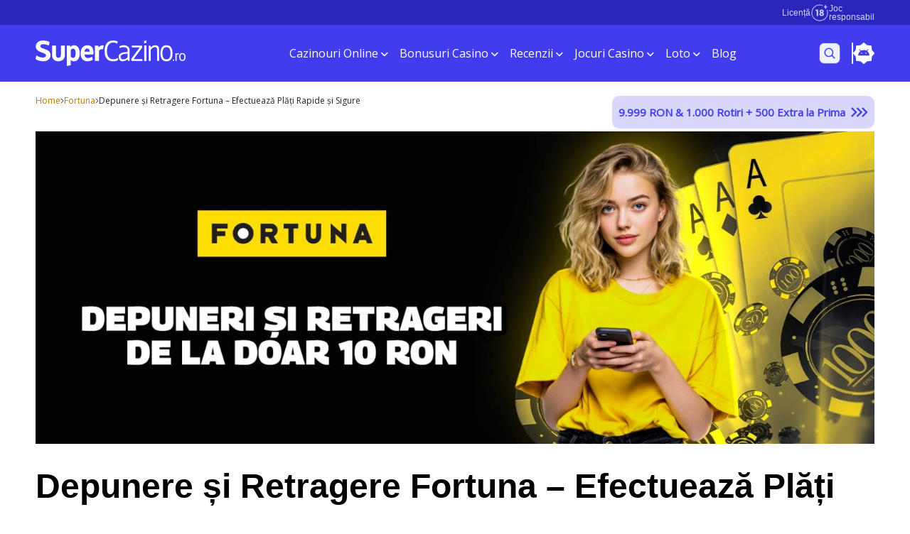

--- FILE ---
content_type: text/html; charset=UTF-8
request_url: https://www.supercazino.ro/blog/depunere-efortuna-retrageri-casino/
body_size: 54774
content:
    <!doctype html>
<!--[if lt IE 9]><html class="no-js no-svg ie lt-ie9 lt-ie8 lt-ie7" lang="ro-RO"> <![endif]-->
<!--[if IE 9]><html class="no-js no-svg ie ie9 lt-ie9 lt-ie8" lang="ro-RO"> <![endif]-->
<!--[if gt IE 9]><!--><html class="no-js no-svg" lang="ro-RO"> <!--<![endif]-->
<head>
    <meta charset="UTF-8" />
        <meta http-equiv="Content-Type" content="text/html; charset=UTF-8" />
    <meta http-equiv="X-UA-Compatible" content="IE=edge">
    <meta name="viewport" content="width=device-width, initial-scale=1">
        <link rel="pingback" href="https://www.supercazino.ro/xmlrpc.php" />
    <link rel="profile" href="https://gmpg.org/xfn/11">
            <meta name='robots' content='index, follow, max-image-preview:large, max-snippet:-1, max-video-preview:-1' />

	<!-- This site is optimized with the Yoast SEO Premium plugin v25.2 (Yoast SEO v25.2) - https://yoast.com/wordpress/plugins/seo/ -->
	<title>Depunere minimă Fortuna și Retragere eFortuna</title><link rel="preload" href="https://www.supercazino.ro/wp-content/themes/new-SC/assets/img/18-light.svg" as="image" fetchpriority="high" /><link rel="preload" href="https://www.supercazino.ro/wp-content/themes/new-SC/assets/img/mobile-menu-banner.png" as="image" fetchpriority="high" /><link rel="preload" href="https://www.supercazino.ro/wp-content/themes/new-SC/assets/img/arrow-down.gif" as="image" fetchpriority="high" /><link rel="preload" href="https://www.supercazino.ro/wp-content/cache/perfmatters/www.supercazino.ro/css/post.used.css?ver=1768387822" as="style" /><link rel="stylesheet" id="perfmatters-used-css" href="https://www.supercazino.ro/wp-content/cache/perfmatters/www.supercazino.ro/css/post.used.css?ver=1768387822" media="all" />
<link rel="preload" as="font" href="https://www.supercazino.ro/wp-content/themes/new-SC/assets/fonts/Georama-Bold.woff2" crossorigin><link rel="preload" data-rocket-preload as="style" href="https://fonts.googleapis.com/css?family=Open%20Sans&#038;display=swap" /><link rel="stylesheet" href="https://fonts.googleapis.com/css?family=Open%20Sans&#038;display=swap" media="print" onload="this.media='all'" /><noscript><link rel="stylesheet" href="https://fonts.googleapis.com/css?family=Open%20Sans&#038;display=swap" /></noscript>
	<meta name="description" content="Cum faci o depunere Fortuna ✔️ Retragere Fortuna ✔️ 10 RON depunere minimă Fortuna ✔️ Metode de plată și comision Fortuna!" />
	<link rel="canonical" href="https://www.supercazino.ro/blog/depunere-efortuna-retrageri-casino/" />
	<meta property="og:locale" content="ro_RO" />
	<meta property="og:type" content="article" />
	<meta property="og:title" content="Depunere minimă Fortuna și Retragere eFortuna" />
	<meta property="og:description" content="Cum faci o depunere Fortuna ✔️ Retragere Fortuna ✔️ 10 RON depunere minimă Fortuna ✔️ Metode de plată și comision Fortuna!" />
	<meta property="og:url" content="https://www.supercazino.ro/blog/depunere-efortuna-retrageri-casino/" />
	<meta property="og:site_name" content="Supercazino" />
	<meta property="article:published_time" content="2025-10-20T10:23:17+00:00" />
	<meta property="article:modified_time" content="2026-01-14T15:13:59+00:00" />
	<meta property="og:image" content="https://www.supercazino.ro/wp-content/uploads/2025/10/depunere-efortuna-retrageri-casino.jpg" />
	<meta property="og:image:width" content="1610" />
	<meta property="og:image:height" content="601" />
	<meta property="og:image:type" content="image/jpeg" />
	<meta name="author" content="Alina Isac" />
	<meta name="twitter:card" content="summary_large_image" />
	<meta name="twitter:label1" content="Scris de" />
	<meta name="twitter:data1" content="Alina Isac" />
	<meta name="twitter:label2" content="Timp estimat pentru citire" />
	<meta name="twitter:data2" content="12 minute" />
	<script type="application/ld+json" class="yoast-schema-graph">{"@context":"https://schema.org","@graph":[{"@type":["WebPage","FAQPage"],"@id":"https://www.supercazino.ro/blog/depunere-efortuna-retrageri-casino/","url":"https://www.supercazino.ro/blog/depunere-efortuna-retrageri-casino/","name":"Depunere minimă Fortuna și Retragere eFortuna","isPartOf":{"@id":"https://www.supercazino.ro/#website"},"primaryImageOfPage":{"@id":"https://www.supercazino.ro/blog/depunere-efortuna-retrageri-casino/#primaryimage"},"image":{"@id":"https://www.supercazino.ro/blog/depunere-efortuna-retrageri-casino/#primaryimage"},"thumbnailUrl":"https://www.supercazino.ro/wp-content/uploads/2025/10/depunere-efortuna-retrageri-casino.jpg","datePublished":"2025-10-20T10:23:17+00:00","dateModified":"2026-01-14T15:13:59+00:00","author":{"@id":"https://www.supercazino.ro/#/schema/person/f5dfb6875f25593dab678c84240c10f1"},"description":"Cum faci o depunere Fortuna ✔️ Retragere Fortuna ✔️ 10 RON depunere minimă Fortuna ✔️ Metode de plată și comision Fortuna!","breadcrumb":{"@id":"https://www.supercazino.ro/blog/depunere-efortuna-retrageri-casino/#breadcrumb"},"mainEntity":[{"@id":"https://www.supercazino.ro/blog/depunere-efortuna-retrageri-casino/#faq-question-1760954732826"},{"@id":"https://www.supercazino.ro/blog/depunere-efortuna-retrageri-casino/#faq-question-1760954743860"},{"@id":"https://www.supercazino.ro/blog/depunere-efortuna-retrageri-casino/#faq-question-1760954761285"},{"@id":"https://www.supercazino.ro/blog/depunere-efortuna-retrageri-casino/#faq-question-1760954772383"}],"inLanguage":"ro-RO","potentialAction":[{"@type":"ReadAction","target":["https://www.supercazino.ro/blog/depunere-efortuna-retrageri-casino/"]}]},{"@type":"ImageObject","inLanguage":"ro-RO","@id":"https://www.supercazino.ro/blog/depunere-efortuna-retrageri-casino/#primaryimage","url":"https://www.supercazino.ro/wp-content/uploads/2025/10/depunere-efortuna-retrageri-casino.jpg","contentUrl":"https://www.supercazino.ro/wp-content/uploads/2025/10/depunere-efortuna-retrageri-casino.jpg","width":1610,"height":601,"caption":"limite depunere si retragere fortuna"},{"@type":"BreadcrumbList","@id":"https://www.supercazino.ro/blog/depunere-efortuna-retrageri-casino/#breadcrumb","itemListElement":[{"@type":"ListItem","position":1,"name":"Home","item":"https://www.supercazino.ro/"},{"@type":"ListItem","position":2,"name":"Fortuna","item":"https://www.supercazino.ro/fortuna-casino/"},{"@type":"ListItem","position":3,"name":"Depunere și Retragere Fortuna &#8211; Efectuează Plăți Rapide și Sigure"}]},{"@type":"WebSite","@id":"https://www.supercazino.ro/#website","url":"https://www.supercazino.ro/","name":"Supercazino","description":"","potentialAction":[{"@type":"SearchAction","target":{"@type":"EntryPoint","urlTemplate":"https://www.supercazino.ro/?s={search_term_string}"},"query-input":{"@type":"PropertyValueSpecification","valueRequired":true,"valueName":"search_term_string"}}],"inLanguage":"ro-RO"},{"@type":"Person","@id":"https://www.supercazino.ro/#/schema/person/f5dfb6875f25593dab678c84240c10f1","name":"Alina Isac","image":{"@type":"ImageObject","inLanguage":"ro-RO","@id":"https://www.supercazino.ro/#/schema/person/image/","url":"https://secure.gravatar.com/avatar/a7b31c5150dc4a9e383e7873873a21acf2fd18737d13224a6574c7b6e757f411?s=96&d=mm&r=g","contentUrl":"https://secure.gravatar.com/avatar/a7b31c5150dc4a9e383e7873873a21acf2fd18737d13224a6574c7b6e757f411?s=96&d=mm&r=g","caption":"Alina Isac"},"description":"Alina Isac este un content writer cu o pasiune arzătoare pentru scris, descoperită încă din copilărie, dar explorată cu adevărat după absolvirea facultății. De-a lungul anilor, Alina și-a pus talentul în slujba unor proiecte variate, de la texte academice în domeniile marketingului și economiei, până la articole captivante despre lumea gaming-ului. Cu un ochi atent pentru detalii și o curiozitate neînfricată, Alina nu se mulțumește doar să scrie, ci și să testeze și să analizeze platformele de cazino pentru a oferi cel mai bun conținut. Motivată de dorința de a aduce informații relevante și utile cititorilor săi, Alina își propune să ofere o perspectivă echilibrată și obiectivă asupra industriei de gambling, ajutându-i pe jucători să ia decizii informate și să se bucure de o experiență de joc plăcută și sigură.","sameAs":["https://www.linkedin.com/in/alina-isac-476aa9146/"],"url":"https://www.supercazino.ro/autor/alina-isac/"},{"@type":"Question","@id":"https://www.supercazino.ro/blog/depunere-efortuna-retrageri-casino/#faq-question-1760954732826","position":1,"url":"https://www.supercazino.ro/blog/depunere-efortuna-retrageri-casino/#faq-question-1760954732826","name":"🔴 Ce metode de plată sunt acceptate la depunere? Dar la retragere Fortuna?","answerCount":1,"acceptedAnswer":{"@type":"Answer","text":"<strong>Depunere:</strong> card Visa/Mastercard, Apple Pay, Google Pay, Paysafecard, Skrill, Okto.Cash, Abon și numerar pentru Fortuna retragere în agenție (cu operare la ghișeu);<br/><strong>Retragere: </strong>card Visa/Mastercard, Paysafecard, Skrill, transfer bancar și cashpoint în agenții. ","inLanguage":"ro-RO"},"inLanguage":"ro-RO"},{"@type":"Question","@id":"https://www.supercazino.ro/blog/depunere-efortuna-retrageri-casino/#faq-question-1760954743860","position":2,"url":"https://www.supercazino.ro/blog/depunere-efortuna-retrageri-casino/#faq-question-1760954743860","name":"🔴 Care e depunerea minimă la Fortuna? Dar retragerea?","answerCount":1,"acceptedAnswer":{"@type":"Answer","text":"<strong>Depunere minimă: </strong>de la 10 RON în agenții; în online, de regulă 20 RON (Skrill/Abon pornesc de la 25 RON).<br/><strong>Retragere minimă: </strong>10 RON pentru cashpoint în agenții; 50 RON pentru card, transfer bancar, Paysafecard și Skrill.","inLanguage":"ro-RO"},"inLanguage":"ro-RO"},{"@type":"Question","@id":"https://www.supercazino.ro/blog/depunere-efortuna-retrageri-casino/#faq-question-1760954761285","position":3,"url":"https://www.supercazino.ro/blog/depunere-efortuna-retrageri-casino/#faq-question-1760954761285","name":"🔴 Ce taxe se aplică pentru depunere și retragere Fortuna?","answerCount":1,"acceptedAnswer":{"@type":"Answer","text":"<strong>Depuneri: </strong>comision standard 2% reținut de bugetul de stat, indiferent de suma depusă.<br/><strong>Retrageri:</strong> impozit 4% (transferat către bugetul de stat) pentru sume ≤ 10.000 RON; peste acest prag se aplică o taxare suplimentară conform legislației. ","inLanguage":"ro-RO"},"inLanguage":"ro-RO"},{"@type":"Question","@id":"https://www.supercazino.ro/blog/depunere-efortuna-retrageri-casino/#faq-question-1760954772383","position":4,"url":"https://www.supercazino.ro/blog/depunere-efortuna-retrageri-casino/#faq-question-1760954772383","name":"🔴 Ce fac dacă am probleme la retragere Fortuna?","answerCount":1,"acceptedAnswer":{"@type":"Answer","text":"Începe prin a verifica elementele de bază: contul trebuie să fie complet verificat (KYC finalizat), să nu ai bonusuri active sau rulaje neterminate, iar metoda aleasă să fie una eligibilă și pe numele tău. Asigură-te că suma respectă limitele minime și maxime permise și că toate datele introduse sunt corecte și complete. Dacă retragerea rămâne blocată după aceste verificări, notează ID-ul tranzacției, data și ora solicitării și contactează echipa de suport.","inLanguage":"ro-RO"},"inLanguage":"ro-RO"}]}</script>
	<!-- / Yoast SEO Premium plugin. -->


<link rel='dns-prefetch' href='//a.omappapi.com' />
<link href='https://fonts.gstatic.com' crossorigin rel='preconnect' />
<style id='wp-img-auto-sizes-contain-inline-css' type='text/css'>
img:is([sizes=auto i],[sizes^="auto," i]){contain-intrinsic-size:3000px 1500px}
/*# sourceURL=wp-img-auto-sizes-contain-inline-css */
</style>
<style id='wp-block-library-inline-css' type='text/css'>
:root{--wp-block-synced-color:#7a00df;--wp-block-synced-color--rgb:122,0,223;--wp-bound-block-color:var(--wp-block-synced-color);--wp-editor-canvas-background:#ddd;--wp-admin-theme-color:#007cba;--wp-admin-theme-color--rgb:0,124,186;--wp-admin-theme-color-darker-10:#006ba1;--wp-admin-theme-color-darker-10--rgb:0,107,160.5;--wp-admin-theme-color-darker-20:#005a87;--wp-admin-theme-color-darker-20--rgb:0,90,135;--wp-admin-border-width-focus:2px}@media (min-resolution:192dpi){:root{--wp-admin-border-width-focus:1.5px}}.wp-element-button{cursor:pointer}:root .has-very-light-gray-background-color{background-color:#eee}:root .has-very-dark-gray-background-color{background-color:#313131}:root .has-very-light-gray-color{color:#eee}:root .has-very-dark-gray-color{color:#313131}:root .has-vivid-green-cyan-to-vivid-cyan-blue-gradient-background{background:linear-gradient(135deg,#00d084,#0693e3)}:root .has-purple-crush-gradient-background{background:linear-gradient(135deg,#34e2e4,#4721fb 50%,#ab1dfe)}:root .has-hazy-dawn-gradient-background{background:linear-gradient(135deg,#faaca8,#dad0ec)}:root .has-subdued-olive-gradient-background{background:linear-gradient(135deg,#fafae1,#67a671)}:root .has-atomic-cream-gradient-background{background:linear-gradient(135deg,#fdd79a,#004a59)}:root .has-nightshade-gradient-background{background:linear-gradient(135deg,#330968,#31cdcf)}:root .has-midnight-gradient-background{background:linear-gradient(135deg,#020381,#2874fc)}:root{--wp--preset--font-size--normal:16px;--wp--preset--font-size--huge:42px}.has-regular-font-size{font-size:1em}.has-larger-font-size{font-size:2.625em}.has-normal-font-size{font-size:var(--wp--preset--font-size--normal)}.has-huge-font-size{font-size:var(--wp--preset--font-size--huge)}.has-text-align-center{text-align:center}.has-text-align-left{text-align:left}.has-text-align-right{text-align:right}.has-fit-text{white-space:nowrap!important}#end-resizable-editor-section{display:none}.aligncenter{clear:both}.items-justified-left{justify-content:flex-start}.items-justified-center{justify-content:center}.items-justified-right{justify-content:flex-end}.items-justified-space-between{justify-content:space-between}.screen-reader-text{border:0;clip-path:inset(50%);height:1px;margin:-1px;overflow:hidden;padding:0;position:absolute;width:1px;word-wrap:normal!important}.screen-reader-text:focus{background-color:#ddd;clip-path:none;color:#444;display:block;font-size:1em;height:auto;left:5px;line-height:normal;padding:15px 23px 14px;text-decoration:none;top:5px;width:auto;z-index:100000}html :where(.has-border-color){border-style:solid}html :where([style*=border-top-color]){border-top-style:solid}html :where([style*=border-right-color]){border-right-style:solid}html :where([style*=border-bottom-color]){border-bottom-style:solid}html :where([style*=border-left-color]){border-left-style:solid}html :where([style*=border-width]){border-style:solid}html :where([style*=border-top-width]){border-top-style:solid}html :where([style*=border-right-width]){border-right-style:solid}html :where([style*=border-bottom-width]){border-bottom-style:solid}html :where([style*=border-left-width]){border-left-style:solid}html :where(img[class*=wp-image-]){height:auto;max-width:100%}:where(figure){margin:0 0 1em}html :where(.is-position-sticky){--wp-admin--admin-bar--position-offset:var(--wp-admin--admin-bar--height,0px)}@media screen and (max-width:600px){html :where(.is-position-sticky){--wp-admin--admin-bar--position-offset:0px}}

/*# sourceURL=wp-block-library-inline-css */
</style><style id='wp-block-heading-inline-css' type='text/css'>
h1:where(.wp-block-heading).has-background,h2:where(.wp-block-heading).has-background,h3:where(.wp-block-heading).has-background,h4:where(.wp-block-heading).has-background,h5:where(.wp-block-heading).has-background,h6:where(.wp-block-heading).has-background{padding:1.25em 2.375em}h1.has-text-align-left[style*=writing-mode]:where([style*=vertical-lr]),h1.has-text-align-right[style*=writing-mode]:where([style*=vertical-rl]),h2.has-text-align-left[style*=writing-mode]:where([style*=vertical-lr]),h2.has-text-align-right[style*=writing-mode]:where([style*=vertical-rl]),h3.has-text-align-left[style*=writing-mode]:where([style*=vertical-lr]),h3.has-text-align-right[style*=writing-mode]:where([style*=vertical-rl]),h4.has-text-align-left[style*=writing-mode]:where([style*=vertical-lr]),h4.has-text-align-right[style*=writing-mode]:where([style*=vertical-rl]),h5.has-text-align-left[style*=writing-mode]:where([style*=vertical-lr]),h5.has-text-align-right[style*=writing-mode]:where([style*=vertical-rl]),h6.has-text-align-left[style*=writing-mode]:where([style*=vertical-lr]),h6.has-text-align-right[style*=writing-mode]:where([style*=vertical-rl]){rotate:180deg}
/*# sourceURL=https://www.supercazino.ro/wp-includes/blocks/heading/style.min.css */
</style>
<style id='wp-block-list-inline-css' type='text/css'>
ol,ul{box-sizing:border-box}:root :where(.wp-block-list.has-background){padding:1.25em 2.375em}
/*# sourceURL=https://www.supercazino.ro/wp-includes/blocks/list/style.min.css */
</style>
<style id='wp-block-columns-inline-css' type='text/css'>
.wp-block-columns{box-sizing:border-box;display:flex;flex-wrap:wrap!important}@media (min-width:782px){.wp-block-columns{flex-wrap:nowrap!important}}.wp-block-columns{align-items:normal!important}.wp-block-columns.are-vertically-aligned-top{align-items:flex-start}.wp-block-columns.are-vertically-aligned-center{align-items:center}.wp-block-columns.are-vertically-aligned-bottom{align-items:flex-end}@media (max-width:781px){.wp-block-columns:not(.is-not-stacked-on-mobile)>.wp-block-column{flex-basis:100%!important}}@media (min-width:782px){.wp-block-columns:not(.is-not-stacked-on-mobile)>.wp-block-column{flex-basis:0;flex-grow:1}.wp-block-columns:not(.is-not-stacked-on-mobile)>.wp-block-column[style*=flex-basis]{flex-grow:0}}.wp-block-columns.is-not-stacked-on-mobile{flex-wrap:nowrap!important}.wp-block-columns.is-not-stacked-on-mobile>.wp-block-column{flex-basis:0;flex-grow:1}.wp-block-columns.is-not-stacked-on-mobile>.wp-block-column[style*=flex-basis]{flex-grow:0}:where(.wp-block-columns){margin-bottom:1.75em}:where(.wp-block-columns.has-background){padding:1.25em 2.375em}.wp-block-column{flex-grow:1;min-width:0;overflow-wrap:break-word;word-break:break-word}.wp-block-column.is-vertically-aligned-top{align-self:flex-start}.wp-block-column.is-vertically-aligned-center{align-self:center}.wp-block-column.is-vertically-aligned-bottom{align-self:flex-end}.wp-block-column.is-vertically-aligned-stretch{align-self:stretch}.wp-block-column.is-vertically-aligned-bottom,.wp-block-column.is-vertically-aligned-center,.wp-block-column.is-vertically-aligned-top{width:100%}
/*# sourceURL=https://www.supercazino.ro/wp-includes/blocks/columns/style.min.css */
</style>
<style id='wp-block-paragraph-inline-css' type='text/css'>
.is-small-text{font-size:.875em}.is-regular-text{font-size:1em}.is-large-text{font-size:2.25em}.is-larger-text{font-size:3em}.has-drop-cap:not(:focus):first-letter{float:left;font-size:8.4em;font-style:normal;font-weight:100;line-height:.68;margin:.05em .1em 0 0;text-transform:uppercase}body.rtl .has-drop-cap:not(:focus):first-letter{float:none;margin-left:.1em}p.has-drop-cap.has-background{overflow:hidden}:root :where(p.has-background){padding:1.25em 2.375em}:where(p.has-text-color:not(.has-link-color)) a{color:inherit}p.has-text-align-left[style*="writing-mode:vertical-lr"],p.has-text-align-right[style*="writing-mode:vertical-rl"]{rotate:180deg}
/*# sourceURL=https://www.supercazino.ro/wp-includes/blocks/paragraph/style.min.css */
</style>
<style id='wp-block-table-inline-css' type='text/css'>
.wp-block-table{overflow-x:auto}.wp-block-table table{border-collapse:collapse;width:100%}.wp-block-table thead{border-bottom:3px solid}.wp-block-table tfoot{border-top:3px solid}.wp-block-table td,.wp-block-table th{border:1px solid;padding:.5em}.wp-block-table .has-fixed-layout{table-layout:fixed;width:100%}.wp-block-table .has-fixed-layout td,.wp-block-table .has-fixed-layout th{word-break:break-word}.wp-block-table.aligncenter,.wp-block-table.alignleft,.wp-block-table.alignright{display:table;width:auto}.wp-block-table.aligncenter td,.wp-block-table.aligncenter th,.wp-block-table.alignleft td,.wp-block-table.alignleft th,.wp-block-table.alignright td,.wp-block-table.alignright th{word-break:break-word}.wp-block-table .has-subtle-light-gray-background-color{background-color:#f3f4f5}.wp-block-table .has-subtle-pale-green-background-color{background-color:#e9fbe5}.wp-block-table .has-subtle-pale-blue-background-color{background-color:#e7f5fe}.wp-block-table .has-subtle-pale-pink-background-color{background-color:#fcf0ef}.wp-block-table.is-style-stripes{background-color:initial;border-collapse:inherit;border-spacing:0}.wp-block-table.is-style-stripes tbody tr:nth-child(odd){background-color:#f0f0f0}.wp-block-table.is-style-stripes.has-subtle-light-gray-background-color tbody tr:nth-child(odd){background-color:#f3f4f5}.wp-block-table.is-style-stripes.has-subtle-pale-green-background-color tbody tr:nth-child(odd){background-color:#e9fbe5}.wp-block-table.is-style-stripes.has-subtle-pale-blue-background-color tbody tr:nth-child(odd){background-color:#e7f5fe}.wp-block-table.is-style-stripes.has-subtle-pale-pink-background-color tbody tr:nth-child(odd){background-color:#fcf0ef}.wp-block-table.is-style-stripes td,.wp-block-table.is-style-stripes th{border-color:#0000}.wp-block-table.is-style-stripes{border-bottom:1px solid #f0f0f0}.wp-block-table .has-border-color td,.wp-block-table .has-border-color th,.wp-block-table .has-border-color tr,.wp-block-table .has-border-color>*{border-color:inherit}.wp-block-table table[style*=border-top-color] tr:first-child,.wp-block-table table[style*=border-top-color] tr:first-child td,.wp-block-table table[style*=border-top-color] tr:first-child th,.wp-block-table table[style*=border-top-color]>*,.wp-block-table table[style*=border-top-color]>* td,.wp-block-table table[style*=border-top-color]>* th{border-top-color:inherit}.wp-block-table table[style*=border-top-color] tr:not(:first-child){border-top-color:initial}.wp-block-table table[style*=border-right-color] td:last-child,.wp-block-table table[style*=border-right-color] th,.wp-block-table table[style*=border-right-color] tr,.wp-block-table table[style*=border-right-color]>*{border-right-color:inherit}.wp-block-table table[style*=border-bottom-color] tr:last-child,.wp-block-table table[style*=border-bottom-color] tr:last-child td,.wp-block-table table[style*=border-bottom-color] tr:last-child th,.wp-block-table table[style*=border-bottom-color]>*,.wp-block-table table[style*=border-bottom-color]>* td,.wp-block-table table[style*=border-bottom-color]>* th{border-bottom-color:inherit}.wp-block-table table[style*=border-bottom-color] tr:not(:last-child){border-bottom-color:initial}.wp-block-table table[style*=border-left-color] td:first-child,.wp-block-table table[style*=border-left-color] th,.wp-block-table table[style*=border-left-color] tr,.wp-block-table table[style*=border-left-color]>*{border-left-color:inherit}.wp-block-table table[style*=border-style] td,.wp-block-table table[style*=border-style] th,.wp-block-table table[style*=border-style] tr,.wp-block-table table[style*=border-style]>*{border-style:inherit}.wp-block-table table[style*=border-width] td,.wp-block-table table[style*=border-width] th,.wp-block-table table[style*=border-width] tr,.wp-block-table table[style*=border-width]>*{border-style:inherit;border-width:inherit}
/*# sourceURL=https://www.supercazino.ro/wp-includes/blocks/table/style.min.css */
</style>
<style id='core-block-supports-inline-css' type='text/css'>
.wp-container-core-columns-is-layout-9d6595d7{flex-wrap:nowrap;}
/*# sourceURL=core-block-supports-inline-css */
</style>

<style id='classic-theme-styles-inline-css' type='text/css'>
/*! This file is auto-generated */
.wp-block-button__link{color:#fff;background-color:#32373c;border-radius:9999px;box-shadow:none;text-decoration:none;padding:calc(.667em + 2px) calc(1.333em + 2px);font-size:1.125em}.wp-block-file__button{background:#32373c;color:#fff;text-decoration:none}
/*# sourceURL=/wp-includes/css/classic-themes.min.css */
</style>
<link rel="stylesheet" id="kk-star-ratings-css" type="text/css" media="all" data-pmdelayedstyle="https://www.supercazino.ro/wp-content/plugins/kk-star-ratings/src/core/public/css/kk-star-ratings.min.css?ver=5.4.10.2">
<link rel="stylesheet" id="ogooga-limited-time-offers-css" type="text/css" media="all" data-pmdelayedstyle="https://www.supercazino.ro/wp-content/cache/perfmatters/www.supercazino.ro/minify/e6094661d892.ogooga-limited-time-offers-public.min.css?ver=1.0.0">
<link rel="stylesheet" id="chld_thm_cfg_parent-css" type="text/css" media="all" data-pmdelayedstyle="https://www.supercazino.ro/wp-content/cache/perfmatters/www.supercazino.ro/minify/2f87b0b3fdd9.style.min.css?ver=6.9">
<link rel="stylesheet" id="chld_thm_cfg_child-css" type="text/css" media="all" data-pmdelayedstyle="https://www.supercazino.ro/wp-content/cache/perfmatters/www.supercazino.ro/minify/e26f4042a40e.style.min.css?ver=6.9">
<link rel="stylesheet" id="wpdreams-asl-basic-css" type="text/css" media="all" data-pmdelayedstyle="https://www.supercazino.ro/wp-content/cache/perfmatters/www.supercazino.ro/minify/783227280517.style.basic.min.css?ver=4.12.7">
<link rel="stylesheet" id="wpdreams-asl-instance-css" type="text/css" media="all" data-pmdelayedstyle="https://www.supercazino.ro/wp-content/plugins/ajax-search-lite/css/style-simple-blue.css?ver=4.12.7">
<link rel="stylesheet" id="bootstrapCSS-css" type="text/css" media="all" data-pmdelayedstyle="https://www.supercazino.ro/wp-content/themes/new-SC/assets/css/bootstrap.min.css?ver=6.9">
<link rel="stylesheet" id="tailwind-output-css" type="text/css" media="all" data-pmdelayedstyle="https://www.supercazino.ro/wp-content/cache/perfmatters/www.supercazino.ro/minify/02904f90c14f.output.min.css?ver=3.0.0">
<link rel="stylesheet" id="index-css" type="text/css" media="all" data-pmdelayedstyle="https://www.supercazino.ro/wp-content/cache/perfmatters/www.supercazino.ro/minify/d4d193d15373.index.min.css?ver=6.9">
<link rel="stylesheet" id="blocks_styles-css" type="text/css" media="all" data-pmdelayedstyle="https://www.supercazino.ro/wp-content/cache/perfmatters/www.supercazino.ro/minify/71d71f308a68.limited-offer.min.css?ver=6.9">
<link rel="stylesheet" id="special-happenings-css" type="text/css" media="all" data-pmdelayedstyle="https://www.supercazino.ro/wp-content/cache/perfmatters/www.supercazino.ro/minify/3901f5142490.special-happenings.min.css?ver=6.9">
<link rel="stylesheet" id="action-card-css" type="text/css" media="all" data-pmdelayedstyle="https://www.supercazino.ro/wp-content/cache/perfmatters/www.supercazino.ro/minify/7e01302d0254.action-card.min.css?ver=6.9">
<link rel="stylesheet" id="jackpot-card-css" type="text/css" media="all" data-pmdelayedstyle="https://www.supercazino.ro/wp-content/cache/perfmatters/www.supercazino.ro/minify/13b97cf9b2b3.jackpot-card.min.css?ver=6.9">
<link rel="stylesheet" id="splideCSS-css" type="text/css" media="all" data-pmdelayedstyle="https://www.supercazino.ro/wp-content/themes/new-SC/assets/css/splide.min.css?ver=4.1.4">
<script type="pmdelayedscript" id="og-onjn-js-js-extra" data-perfmatters-type="text/javascript" data-cfasync="false" data-no-optimize="1" data-no-defer="1" data-no-minify="1" data-rocketlazyloadscript="1">
/* <![CDATA[ */
var ogOnjnData = {"whitelist":["google.com","facebook.com","instagram.com","youtube.com","tiktok.com","pinterest.com","monstercampaigns.com","wlsuperbet.adsrv.eacdn.com","record.mypartners360.com","ic.aff-handler.com","don.servclick1move.com","gml-grp.com","b1.trickyrock.com","wlwinnerro.adsrv.eacdn.com","wleliteslots.adsrv.eacdn.com","wlladycasino.adsrv.eacdn.com","wlstanleybet.adsrv.eacdn.com","wlhotspins.adsrv.eacdn.com","record.mozzartaffiliates.com","tracker.winmasters.com","wlseven.adsrv.eacdn.com","netbet.livepartners.com","media.magicjackpotaffiliates.com","secure.starsaffiliateclub.com","record.lasvegas-partners.com","twitch.tv","betblocker.org","rombet.com","record.cashpotaffiliates.com","1x2gamingcdn.com","1x2network.com","1x2networkhub.com","1x2networkhubmalta.com","1x2nwh.com","3oaks.com","amusnet.io","atlantgaming.com","beefee.co.uk","betano.com","box-int-54f2g.com","c27games.com","casapariurilor.ro","casinomass.com","casinomodule.com","cloudfront.net","demo-gs-stakelogic.com","demo-list.com","desertorchidhub.com","egt-ong.com","endorphina.com","everi-interactive.com","everymatrix.com","evo-games.com","evolution.com","fazi.rs","fdigzone.com","free-slots.games","gahypergaming.com","gameassists.co.uk","gamevy.com","gaming1.com","gmwrgs.com","greentube.com","habanerosystems.com","hacksawgaming.com","igamingcloud.com","igrosoft.ru","inseinc.com","isoftbet.com","jtmmizms.net","lasvegas.ro","modelplat.com","monkeyboxsrv.com","netbet.ro","new-cdn.net","nolimitcity.com","nyxmalta.com","nyxop.net","oryxgaming.com","playngonetwork.com","playtechone.com","pragmaticplay.net","ps-gamespace.com","pushgaming.com","redtiger.com","relaxg.com","rgsgames.com","risemi.net","rowzones.com","skywindgroup.com","ss211208.com","staticorra.com","storm-rgs.com","sw420101.com","sw420201.com","syngamtech.com","tipzor-media.com","valueactive.eu","wagerworks.com","wazdan.com","yellowslot.games","yggdrasilgaming.com","play-casino-online.com","linkedin.com","tracking.loomclick.com","loomclick.com","wlpacanele.adsrv.eacdn.com","don.fynkelto.com","wl888affiliates.adsrv.eacdn.com","www.stanleybet.ro"],"blacklist":[],"redirectURL":"/","siteHost":"www.supercazino.ro"};
//# sourceURL=og-onjn-js-js-extra
/* ]]> */
</script>
<script type="pmdelayedscript" src="https://www.supercazino.ro/wp-content/cache/perfmatters/www.supercazino.ro/minify/6f88ad6f52e8.og-onjn.min.js" id="og-onjn-js-js" data-perfmatters-type="text/javascript" data-cfasync="false" data-no-optimize="1" data-no-defer="1" data-no-minify="1" data-rocketlazyloadscript="1"></script>
<script type="pmdelayedscript" src="https://www.supercazino.ro/wp-includes/js/jquery/jquery.min.js?ver=3.7.1" id="jquery-core-js" data-perfmatters-type="text/javascript" data-cfasync="false" data-no-optimize="1" data-no-defer="1" data-no-minify="1" data-rocketlazyloadscript="1"></script>
<script type="pmdelayedscript" src="https://www.supercazino.ro/wp-content/cache/perfmatters/www.supercazino.ro/minify/49cea0a78187.ogooga-limited-time-offers-public.min.js?ver=1.0.0" id="ogooga-limited-time-offers-js" data-perfmatters-type="text/javascript" data-cfasync="false" data-no-optimize="1" data-no-defer="1" data-no-minify="1" data-rocketlazyloadscript="1"></script>
<script type="pmdelayedscript" id="pushengage-sdk-init-js-after" data-perfmatters-type="text/javascript" data-cfasync="false" data-no-optimize="1" data-no-defer="1" data-no-minify="1" data-rocketlazyloadscript="1">
/* <![CDATA[ */
(function(w, d) {
				w.PushEngage = w.PushEngage || [];
				w._peq = w._peq || [];
				PushEngage.push(['init', {
					appId: '5faf6583-4c91-4d24-a4aa-fc24d143e5c4'
				}]);
				var e = d.createElement('script');
				e.src = 'https://clientcdn.pushengage.com/sdks/pushengage-web-sdk.js';
				e.async = true;
				e.type = 'text/javascript';
				d.head.appendChild(e);
			  })(window, document);
//# sourceURL=pushengage-sdk-init-js-after
/* ]]> */
</script>
<script type="application/ld+json">{
    "@context": "https://schema.org/",
    "@type": "CreativeWorkSeries",
    "name": "Depunere și Retragere Fortuna - Efectuează Plăți Rapide și Sigure",
    "aggregateRating": {
        "@type": "AggregateRating",
        "ratingValue": "5",
        "bestRating": "5",
        "ratingCount": "1"
    }
}</script>        <script>
        // Data Reshape Tracking Script
        (function(R,e,s,h,a,p,E){
        R[s+a]=a;E=e.getElementsByTagName(s)[0];p=e.createElement(s);p.async=true;p.src="https://"+h+"/main.js?id="+a; E.parentNode.insertBefore(p,E);
        })(window,document,"script","dre2.supercazino.ro","SUJ9GNFU");
        </script>
        				<link rel="preconnect" href="https://fonts.gstatic.com" crossorigin />
				
				
							            <style>
				            
					div[id*='ajaxsearchlitesettings'].searchsettings .asl_option_inner label {
						font-size: 0px !important;
						color: rgba(0, 0, 0, 0);
					}
					div[id*='ajaxsearchlitesettings'].searchsettings .asl_option_inner label:after {
						font-size: 11px !important;
						position: absolute;
						top: 0;
						left: 0;
						z-index: 1;
					}
					.asl_w_container {
						width: 100%;
						margin: 0px 0px 30px 0px;
						min-width: 200px;
					}
					div[id*='ajaxsearchlite'].asl_m {
						width: 100%;
					}
					div[id*='ajaxsearchliteres'].wpdreams_asl_results div.resdrg span.highlighted {
						font-weight: bold;
						color: rgba(217, 49, 43, 1);
						background-color: rgba(238, 238, 238, 1);
					}
					div[id*='ajaxsearchliteres'].wpdreams_asl_results .results img.asl_image {
						width: 70px;
						height: 70px;
						object-fit: cover;
					}
					div.asl_r .results {
						max-height: none;
					}
				
						.asl_m, .asl_m .probox {
							background-color: rgba(255, 255, 255, 1) !important;
							background-image: none !important;
							-webkit-background-image: none !important;
							-ms-background-image: none !important;
						}
					
						div.asl_m.asl_w {
							border:1px solid rgb(106, 106, 106) !important;border-radius:4px 4px 4px 4px !important;
							box-shadow: none !important;
						}
						div.asl_m.asl_w .probox {border: none !important;}
					
						div.asl_r.asl_w.vertical .results .item::after {
							display: block;
							position: absolute;
							bottom: 0;
							content: '';
							height: 1px;
							width: 100%;
							background: #D8D8D8;
						}
						div.asl_r.asl_w.vertical .results .item.asl_last_item::after {
							display: none;
						}
					 #ajaxsearchlite1 .probox .proinput input, div.asl_w .probox .proinput input {
  color: #000000 !important;
}

#ajaxsearchlite1 .probox .proinput input, div.asl_w .probox .proinput input::placeholder {
  color: #000000 !important;
}			            </style>
			            <link rel="icon" href="https://www.supercazino.ro/wp-content/uploads/2023/11/big-SC_favicon-150x150.png" sizes="32x32" />
<link rel="icon" href="https://www.supercazino.ro/wp-content/uploads/2023/11/big-SC_favicon-300x300.png" sizes="192x192" />
<link rel="apple-touch-icon" href="https://www.supercazino.ro/wp-content/uploads/2023/11/big-SC_favicon-300x300.png" />
<meta name="msapplication-TileImage" content="https://www.supercazino.ro/wp-content/uploads/2023/11/big-SC_favicon-300x300.png" />
		<style type="text/css" id="wp-custom-css">
			.hide-anchor-text {
    position: absolute;
    left: -9999px;
    width: 1px;
    height: 1px;
    overflow: hidden;
    clip: rect(1px, 1px, 1px, 1px);
    white-space: nowrap;
}

.page-id-121378 {
	padding-top: 0px;
}

.page-id-118601 .mega-menu-mobile-item,
.page-id-124614 .mega-menu-mobile-item,
.page-id-118603 .mega-menu-mobile-item,
.page-id-132242 .mega-menu-mobile-item {
	display: none !important;
}

.page-id-118601 .mega-menu-nav-heading,
.page-id-124614 .mega-menu-nav-heading,
.page-id-118603 .mega-menu-nav-heading,
.page-id-132242 .mega-menu-nav-heading {
	padding: 10px 0;
}

footer .copyright_text,
footer .copyright_text a {
    font-size: 12px !important;
}
		</style>
		<noscript><style>.perfmatters-lazy[data-src]{display:none !important;}</style></noscript><style>.perfmatters-lazy-youtube{position:relative;width:100%;max-width:100%;height:0;padding-bottom:56.23%;overflow:hidden}.perfmatters-lazy-youtube img{position:absolute;top:0;right:0;bottom:0;left:0;display:block;width:100%;max-width:100%;height:auto;margin:auto;border:none;cursor:pointer;transition:.5s all;-webkit-transition:.5s all;-moz-transition:.5s all}.perfmatters-lazy-youtube img:hover{-webkit-filter:brightness(75%)}.perfmatters-lazy-youtube .play{position:absolute;top:50%;left:50%;right:auto;width:68px;height:48px;margin-left:-34px;margin-top:-24px;background:url(https://www.supercazino.ro/wp-content/plugins/perfmatters/img/youtube.svg) no-repeat;background-position:center;background-size:cover;pointer-events:none;filter:grayscale(1)}.perfmatters-lazy-youtube:hover .play{filter:grayscale(0)}.perfmatters-lazy-youtube iframe{position:absolute;top:0;left:0;width:100%;height:100%;z-index:99}.perfmatters-lazy.pmloaded,.perfmatters-lazy.pmloaded>img,.perfmatters-lazy>img.pmloaded,.perfmatters-lazy[data-ll-status=entered]{animation:500ms pmFadeIn}@keyframes pmFadeIn{0%{opacity:0}100%{opacity:1}}body .perfmatters-lazy-css-bg:not([data-ll-status=entered]),body .perfmatters-lazy-css-bg:not([data-ll-status=entered]) *,body .perfmatters-lazy-css-bg:not([data-ll-status=entered])::before,body .perfmatters-lazy-css-bg:not([data-ll-status=entered])::after,body .perfmatters-lazy-css-bg:not([data-ll-status=entered]) *::before,body .perfmatters-lazy-css-bg:not([data-ll-status=entered]) *::after{background-image:none!important;will-change:transform;transition:opacity 0.025s ease-in,transform 0.025s ease-in!important;}</style>
    

		<meta name="generator" content="WP Rocket 3.18.3" data-wpr-features="wpr_preload_fonts wpr_image_dimensions wpr_preload_links wpr_desktop" /></head>

	<body class="wp-singular post-template-default single single-post postid-8288 single-format-standard wp-theme-starter-theme-1x wp-child-theme-new-SC " data-template="base.twig">


		

	<script type="pmdelayedscript" data-cfasync="false" data-no-optimize="1" data-no-defer="1" data-no-minify="1" data-rocketlazyloadscript="1">
		mega_menu = 1;
	</script>
	<style>

		@media screen and (max-width: 1200px) {
			body{
				padding-top: 40px;
			}

			.navbar.navbar-expand-xl {
				display: none;
			}

		}
					.mega-menu-container--mobile{
				top: 0;
			}
			
	</style>
	<div class="nav-top-bar">
    <div data-rocket-location-hash="12b8c9713f8d49c60fb8de2da0460a76" class="container">
        <a href="https://www.supercazino.ro/licenta/">Licență</a>
        <a href="https://www.supercazino.ro/joc-de-noroc-responsabil/" class="icon-link">
            <img data-perfmatters-preload width="26" height="27" src="https://www.supercazino.ro/wp-content/themes/new-SC/assets/img/18-light.svg" alt="Joc Responsabil">
            Joc <br> responsabil
        </a>
    </div>
</div>
	

<nav class="position-relative nav-pos-rel">


    <div class="mega-menu-desktop-container navigation">
        <div class="container">

                        
	


                <a id="aff-" class="affiliate-meta-link referral btn lp-promo-button" href="https://www.supercazino.ro/goaffcas/under-menu-banner" target="_blank" rel="noopener noindex nofollow"
            data-casino=""
            data-type-offer=""
            data-location="https://www.supercazino.ro/blog/depunere-efortuna-retrageri-casino/"
            data-position="0"
            data-page-type="single_post"
            data-offer-location="NA"
        >
            9.999 RON & 1.000 Rotiri + 500 Extra la Prima

	<svg class="ml-2" width="24" height="14" viewBox="0 0 24 14" fill="none" xmlns="http://www.w3.org/2000/svg">
		<path d="M0.989258 13L6.98926 7L0.989257 1" stroke="#413DEE" stroke-width="2.25" />
		<path d="M8.48926 13L14.4893 7L8.48926 1" stroke="#413DEE" stroke-width="2.25" />
		<path d="M15.9893 13L21.9893 7L15.9893 1" stroke="#413DEE" stroke-width="2.25" />
	</svg>        </a>
    
            
            <div class="mega-menu-desktop-container--top-part d-flex align-items-center justify-content-between">
                <div class="d-flex mb-2 mb-md-0">
                    <a class="mega-menu-desktop-container--top-part--logo" href="https://www.supercazino.ro">
                        <svg xmlns="http://www.w3.org/2000/svg" width="211" height="36" viewBox="0 0 211 36"
                            fill="none">
                            <g clip-path="url(#clip0_215_6191)">
                                <path
                                    d="M124.343 6.72C121.272 6.72 118.786 7.7616 117.786 8.3088L118.296 10.7472C119.003 10.3152 120.923 9.36 124.051 9.36C127.306 9.36 129.528 10.9344 129.528 14.136V16.3008C121.164 16.3584 116.918 18.4416 116.918 23.1936C116.918 27.3552 119.749 29.2752 122.244 29.2752C125.475 29.2752 127.976 27.8832 129.617 26.544L130.084 28.7952H132.358V13.8672C132.358 9.2016 128.627 6.72 124.343 6.72ZM119.753 23.0352C119.753 18.9936 125.636 18.6048 129.532 18.5952V23.7408C127.726 25.5504 125.343 26.64 122.999 26.64C121.239 26.64 119.753 25.4544 119.753 23.0352Z"
                                    fill="white" />
                                <path
                                    d="M184.187 6.72C178.559 6.72 175.696 10.5264 175.696 18C175.696 25.4736 178.559 29.28 184.187 29.28C189.815 29.28 192.678 25.4736 192.678 18C192.678 10.5264 189.815 6.72 184.187 6.72ZM184.187 26.64C180.437 26.64 178.526 23.7264 178.526 18C178.526 12.2736 180.437 9.36 184.187 9.36C187.937 9.36 189.848 12.2736 189.848 18C189.848 23.7264 187.942 26.64 184.187 26.64Z"
                                    fill="white" />
                                <path d="M155.756 7.20001H152.925V28.8H155.756V7.20001Z" fill="white" />
                                <path d="M155.756 7.20001H152.925V28.8H155.756V7.20001Z" fill="white" />
                                <path d="M155.992 0.00961304L152.689 0.724813V4.07521L155.992 3.36001V0.00961304Z"
                                    fill="white" />
                                <path
                                    d="M150.024 26.16H138.023L150.034 9.84001H150.029V7.20001H135.033L135.585 9.84001H146.486L134.481 26.16H134.476L135.028 28.8H150.576L150.024 26.16Z"
                                    fill="white" />
                                <path
                                    d="M115.517 1.4736L114.89 4.4736C113.432 3.384 111.125 2.88 109.29 2.88C103.88 2.88 100.422 7.0848 100.422 14.88H100.469C100.469 22.6752 103.738 26.4 109.474 26.4C111.493 26.4 114.097 25.8096 115.668 24.5664L116.277 27.4944C114.404 28.7136 111.536 29.28 109.271 29.28C101.29 29.28 97.1292 24.5472 97.1292 14.88C97.1292 5.2944 101.247 0 109.102 0C111.191 0 113.767 0.4464 115.517 1.4736Z"
                                    fill="white" />
                                <path
                                    d="M168.101 6.72C165.969 6.72 163.671 7.9584 162.063 9.7776L161.525 7.2H159.242V28.8H162.072V13.0896C163.252 11.1264 165.653 9.2784 167.374 9.2784C169.96 9.2784 171.03 10.128 171.03 14.0256V28.8H173.861V14.0256C173.865 8.3088 172.167 6.72 168.101 6.72Z"
                                    fill="white" />
                                <path
                                    d="M206.519 17.64C203.707 17.64 202.037 19.5408 202.037 23.28C202.037 27.0192 203.707 28.92 206.519 28.92C209.33 28.92 211 27.0192 211 23.28C211 19.5408 209.33 17.64 206.519 17.64ZM206.519 27.4176C204.641 27.4176 203.806 26.1408 203.806 23.28C203.806 20.4192 204.641 19.1424 206.519 19.1424C208.396 19.1424 209.231 20.4192 209.231 23.28C209.231 26.1408 208.391 27.4176 206.519 27.4176Z"
                                    fill="white" />
                                <path d="M194.692 26.7408L192.923 27.1248V28.92L194.692 28.536V26.7408Z" fill="white" />
                                <path
                                    d="M200.825 17.76C199.678 17.76 198.796 18.6144 198.4 19.0896L198.174 18H196.678V28.8H198.447V20.568C198.693 20.232 199.339 19.5264 200.41 19.5264C200.763 19.5264 201.051 19.5888 201.254 19.6512L201.565 17.9136C201.344 17.8272 201.084 17.76 200.825 17.76Z"
                                    fill="white" />
                                <path
                                    d="M94.2422 6.72C91.3174 6.72 89.2183 9.1776 88.7088 9.8352L88.1616 7.2H83.4915V28.8H89.1522V14.4096C89.6428 13.7616 91.025 12.2784 93.3553 12.2784C93.9167 12.2784 94.4026 12.3456 94.7941 12.432L95.9168 7.0656C95.4215 6.8784 94.8271 6.72 94.2422 6.72Z"
                                    fill="white" />
                                <path
                                    d="M28.7897 7.20001V20.3472H28.7849C28.7849 22.5936 29.7143 24.4128 32.205 24.4128C34.6957 24.4128 35.625 22.5936 35.625 20.3472V7.20001H41.2858V20.3472C41.2905 25.2816 38.229 29.28 32.2097 29.28C26.1904 29.28 23.1289 25.2816 23.1289 20.3472V7.20001H28.7897Z"
                                    fill="white" />
                                <path
                                    d="M0 26.28C1.91994 27.4512 5.73152 29.28 10.7932 29.28C17.4351 29.28 21.0958 25.488 21.0958 20.6832C21.0958 10.9104 6.71743 12.6672 6.71743 8.112C6.71743 6.3504 7.79298 5.28 11.3923 5.28C14.5953 5.28 17.3078 6.4944 18.7135 7.272L19.756 2.2656C18.138 1.392 14.9444 0 11.0196 0C3.32098 0 0.34908 4.32 0.34908 8.7792C0.34908 17.28 14.7368 16.3824 14.7368 21.0048C14.7368 22.7664 13.0763 24 10.5856 24C6.15607 24 2.77849 22.1712 1.09441 21.0192L0 26.28Z"
                                    fill="white" />
                                <path
                                    d="M81.4536 16.4352C81.4536 13.4448 80.562 6.72 73.0945 6.72C66.9668 6.72 63.3062 11.52 63.3062 18C63.3062 26.5152 68.2971 29.28 72.8634 29.28C76.5335 29.28 79.0997 28.0608 80.496 27.1632L79.5808 22.776C78.7506 23.4048 76.6325 24.72 73.5804 24.72C70.4812 24.72 69.099 22.4352 68.9763 19.68H81.1658C81.2791 19.1376 81.4536 18.0384 81.4536 16.4352ZM68.9669 15.84C68.9669 12.9552 70.401 11.28 72.6228 11.28C74.8447 11.28 76.2787 12.9552 76.2787 15.84H68.9669Z"
                                    fill="white" />
                                <path
                                    d="M53.8762 6.72C51.9799 6.72 50.2958 7.6608 48.9655 9.1536L48.5551 7.2H43.885V36L49.5458 34.776V27.4416C50.7723 28.584 52.2441 29.28 53.8715 29.28C59.07 29.28 62.0466 25.4736 62.0466 18C62.0466 10.5264 59.0747 6.72 53.8762 6.72ZM52.7347 24.48C51.4893 24.48 50.3571 23.8032 49.5458 22.632V13.368C50.3571 12.1968 51.4846 11.52 52.7347 11.52C55.1877 11.52 56.4142 14.064 56.4142 18C56.4142 21.936 55.1877 24.48 52.7347 24.48Z"
                                    fill="white" />
                            </g>
                            <defs>
                                <clipPath id="clip0_215_6191">
                                    <rect width="211" height="36" fill="white" />
                                </clipPath>
                            </defs>
                        </svg>
                        <span class="hide-anchor-text">SuperCazino - Recenzii și bonusuri pentru cazinouri online</span>
                    </a>
                </div>
                <ul class="mega-menu-desktop-container--ul">
                                        <li class="mega-menu-desktop-container--li"
                        data-megamenu="105898">
                        <a  id="mega-menu-desktop-id-105898"  class="mega-menu-desktop-container--a " href="https://www.supercazino.ro/casino-online/">

                                                            Cazinouri Online
                                
                                                                    <svg width="10" height="7" viewBox="0 0 10 7" fill="none" xmlns="http://www.w3.org/2000/svg">
                                        <path d="M8.7998 1.5L4.7998 5.5L0.799804 1.5" stroke="#FAFAFA" stroke-width="1.5" stroke-linecap="round" stroke-linejoin="round"/>
                                    </svg>
                                
                                                    </a>
                    </li>
                                        <li class="mega-menu-desktop-container--li"
                        data-megamenu="105899">
                        <a  id="mega-menu-desktop-id-105899"  class="mega-menu-desktop-container--a " href="https://www.supercazino.ro/bonus-casino/">

                                                            Bonusuri Casino
                                
                                                                    <svg width="10" height="7" viewBox="0 0 10 7" fill="none" xmlns="http://www.w3.org/2000/svg">
                                        <path d="M8.7998 1.5L4.7998 5.5L0.799804 1.5" stroke="#FAFAFA" stroke-width="1.5" stroke-linecap="round" stroke-linejoin="round"/>
                                    </svg>
                                
                                                    </a>
                    </li>
                                        <li class="mega-menu-desktop-container--li"
                        data-megamenu="105901">
                        <a  id="mega-menu-desktop-id-105901"  class="mega-menu-desktop-container--a " href="#">

                                                            Recenzii
                                
                                                                    <svg width="10" height="7" viewBox="0 0 10 7" fill="none" xmlns="http://www.w3.org/2000/svg">
                                        <path d="M8.7998 1.5L4.7998 5.5L0.799804 1.5" stroke="#FAFAFA" stroke-width="1.5" stroke-linecap="round" stroke-linejoin="round"/>
                                    </svg>
                                
                                                    </a>
                    </li>
                                        <li class="mega-menu-desktop-container--li"
                        data-megamenu="105900">
                        <a  id="mega-menu-desktop-id-105900"  class="mega-menu-desktop-container--a " href="https://www.supercazino.ro/sloturi-gratis/">

                                                            Jocuri Casino
                                
                                                                    <svg width="10" height="7" viewBox="0 0 10 7" fill="none" xmlns="http://www.w3.org/2000/svg">
                                        <path d="M8.7998 1.5L4.7998 5.5L0.799804 1.5" stroke="#FAFAFA" stroke-width="1.5" stroke-linecap="round" stroke-linejoin="round"/>
                                    </svg>
                                
                                                    </a>
                    </li>
                                        <li class="mega-menu-desktop-container--li"
                        data-megamenu="105848">
                        <a  id="mega-menu-desktop-id-105848"  class="mega-menu-desktop-container--a " href="#">

                                                            Loto
                                
                                                                    <svg width="10" height="7" viewBox="0 0 10 7" fill="none" xmlns="http://www.w3.org/2000/svg">
                                        <path d="M8.7998 1.5L4.7998 5.5L0.799804 1.5" stroke="#FAFAFA" stroke-width="1.5" stroke-linecap="round" stroke-linejoin="round"/>
                                    </svg>
                                
                                                    </a>
                    </li>
                                        <li class="mega-menu-desktop-container--li"
                        data-megamenu="">
                        <a  class="mega-menu-desktop-container--a " href="https://www.supercazino.ro/blog/">

                                                            Blog
                                
                                
                                                    </a>
                    </li>
                    
                                    </ul>
                <div class="icons d-flex align-items-center justify-content-end">
                    
                    <div id="searchTrigger" class="icon_search_desktop d-flex">
                        <svg id="nav-desktop-blue-bar--search-icon" width="30" height="30" viewBox="0 0 40 40"
                            fill="none" xmlns="http://www.w3.org/2000/svg">
                            <rect x="0.5" y="0.5" width="39" height="39" rx="9.5" fill="#EEF1FF"></rect>
                            <rect x="0.5" y="0.5" width="39" height="39" rx="9.5" stroke="#413DEE"></rect>
                            <path fill-rule="evenodd" clip-rule="evenodd"
                                d="M18.5226 9.99902C20.7066 9.99902 22.891 10.8284 24.5519 12.4893C27.6348 15.5721 27.8553 20.4577 25.216 23.7998L29.7062 28.2901C29.7993 28.383 29.8732 28.4933 29.9236 28.6148C29.974 28.7363 30 28.8665 30 28.9981C30 29.1296 29.974 29.2598 29.9236 29.3813C29.8732 29.5028 29.7993 29.6132 29.7062 29.7061C29.6133 29.7995 29.5028 29.8736 29.3811 29.9242C29.2595 29.9748 29.129 30.0009 28.9972 30.0009C28.8654 30.0009 28.735 29.9748 28.6133 29.9242C28.4916 29.8736 28.3812 29.7995 28.2882 29.7061L23.798 25.2158C20.4554 27.8512 15.5705 27.6349 12.4894 24.5537C9.16758 21.2319 9.17149 15.8111 12.4934 12.4893C14.1543 10.8284 16.3386 9.99902 18.5226 9.99902ZM18.5206 11.9834C16.8515 11.9821 15.1822 12.6207 13.9034 13.8994C11.3459 16.4569 11.3459 20.5802 13.9034 23.1377C16.4609 25.6952 20.5803 25.6913 23.1378 23.1339C25.6953 20.5764 25.6953 16.4629 23.1378 13.9054C21.859 12.6267 20.1897 11.9847 18.5206 11.9834Z"
                                fill="#413DEE"></path>
                        </svg>
                    </div>
                    <div class="icon_android mobile">
                        <a href="https://www.supercazino.ro/aplicatie-supercazino/">
                            <svg width="30" height="30" viewbox="0 0 30 30" fill="none"
                                xmlns="http://www.w3.org/2000/svg">
                                <path fill-rule="evenodd" clip-rule="evenodd"
                                    d="M15.7507 0.282199C15.3207 -0.0940665 14.6786 -0.094066 14.2486 0.282199L10.6265 3.45153C10.4408 3.61404 10.2073 3.71192 9.96126 3.7305L5.14453 4.09402C4.58232 4.13645 4.13548 4.5833 4.09305 5.1455L3.72952 9.96224C3.71095 10.2083 3.61306 10.4417 3.45055 10.6275L0.281222 14.2496C-0.095043 14.6796 -0.0950426 15.3217 0.281222 15.7517L3.45055 19.3738C3.61306 19.5595 3.71095 19.7929 3.72952 20.039L4.09305 24.8557C4.13548 25.4179 4.58232 25.8648 5.14453 25.9072L9.96126 26.2707C10.2073 26.2893 10.4408 26.3872 10.6265 26.5497L14.2486 29.719C14.6786 30.0953 15.3207 30.0953 15.7507 29.719L19.3728 26.5497C19.5585 26.3872 19.7919 26.2893 20.038 26.2707L24.8547 25.9072C25.4169 25.8648 25.8638 25.4179 25.9062 24.8557L26.2698 20.039C26.2883 19.7929 26.3862 19.5595 26.5487 19.3738L29.7181 15.7517C30.0943 15.3217 30.0943 14.6796 29.718 14.2496L26.5487 10.6275C26.3862 10.4417 26.2883 10.2083 26.2698 9.96224L25.9062 5.1455C25.8638 4.5833 25.4169 4.13645 24.8547 4.09402L20.038 3.7305C19.7919 3.71192 19.5585 3.61404 19.3728 3.45153L15.7507 0.282199ZM9.40889 9.45299C9.18258 9.23803 8.81993 9.23803 8.59363 9.45299C8.36732 9.66794 8.36732 10.0492 8.59363 10.2641L10.3406 11.8865C8.38212 13.256 7.07956 15.425 7.07956 17.9122C7.07956 17.9311 7.07942 17.9547 7.07926 17.9799C7.07891 18.0365 7.0785 18.1018 7.07956 18.144H22.919C22.92 18.1018 22.9196 18.0365 22.9193 17.9799C22.9191 17.9547 22.919 17.9311 22.919 17.9122C22.919 15.425 21.6164 13.256 19.6579 11.8865L21.4049 10.2641C21.6312 10.0492 21.6312 9.66794 21.4049 9.45299C21.1786 9.23803 20.816 9.23803 20.5897 9.45299L18.7262 11.3071C17.6261 10.7572 16.3288 10.4959 14.9993 10.4959C13.6698 10.4959 12.3725 10.7572 11.2724 11.3071L9.40889 9.45299ZM12.6699 14.8993C12.6699 15.3047 12.2814 15.5946 11.8547 15.5946C11.428 15.5946 11.1559 15.3047 11.1559 14.8993C11.1559 14.494 11.428 14.0882 11.8547 14.0882C12.2814 14.0882 12.6699 14.494 12.6699 14.8993ZM18.1439 15.5946C18.5706 15.5946 18.8427 15.3047 18.8427 14.8993C18.8427 14.494 18.5706 14.0882 18.1439 14.0882C17.7171 14.0882 17.3286 14.494 17.3286 14.8993C17.3286 15.3047 17.7171 15.5946 18.1439 15.5946Z"
                                    fill="white" />
                            </svg>
                            <span class="hide-anchor-text">Aplicatie Supercazino</span>
                        </a>
                    </div>
                </div>
            </div>

        </div>
    </div>

    <div class="mega-menu-container">


                                <div data-megamenu-target-id="105898" class="container">
            <div data-rocket-location-hash="459ef3f9f116f091bc911e896d055d93" class="row">


                                                

                
                                <div class="col-md-2">
                                        <div class="mega-menu-nav-heading">
                                                Cazinouri Testate
                                            </div>
                                                                                                    <a                         id="mega-menu-desktop-id-14498"  class="mega-menu-a"
                        href="https://www.supercazino.ro/casino-online/">Top Cazinouri Online</a>
                                                                                                    <a                         id="mega-menu-desktop-id-14451"  class="mega-menu-a"
                        href="https://www.supercazino.ro/pariuri-sportive/">Case Pariuri</a>
                                                                                                    <a                         id="mega-menu-desktop-id-167"  class="mega-menu-a"
                        href="https://www.supercazino.ro/casino-live/">Casino Live</a>
                                                                                                    <a                         id="mega-menu-desktop-id-140356"  class="mega-menu-a"
                        href="https://www.supercazino.ro/poker-online/">Site-uri de Poker Online</a>
                                                        </div>
                
                
                                <div class="col-md-2">
                                        <div class="mega-menu-nav-heading">
                                                Plăți Sigure
                                            </div>
                                                                                                    <a                         id="mega-menu-desktop-id-14571"  class="mega-menu-a"
                        href="https://www.supercazino.ro/depuneri-cazinouri-online-care-platesc/">Metode de Plată Casino</a>
                                                                                                    <a                         id="mega-menu-desktop-id-112762"  class="mega-menu-a"
                        href="https://www.supercazino.ro/blog/visa/">Cazinouri Visa</a>
                                                                                                    <a                         id="mega-menu-desktop-id-112657"  class="mega-menu-a"
                        href="https://www.supercazino.ro/blog/mastercard/">Cazinouri Mastercard</a>
                                                                                                    <a                         id="mega-menu-desktop-id-13904"  class="mega-menu-a"
                        href="https://www.supercazino.ro/blog/card-revolut-casino/">Cazinouri Revolut</a>
                                                                                                    <a                         id="mega-menu-desktop-id-55701"  class="mega-menu-a"
                        href="https://www.supercazino.ro/blog/cazinouri-skrill/">Cazinouri Skrill</a>
                                                                                                    <a                         id="mega-menu-desktop-id-111095"  class="mega-menu-a"
                        href="https://www.supercazino.ro/blog/neteller/">Cazinouri Neteller</a>
                                                                                                    <a                         id="mega-menu-desktop-id-56300"  class="mega-menu-a"
                        href="https://www.supercazino.ro/blog/cazinouri-paysafecard/">Cazinouri Paysafecard</a>
                                                                                                    <a                         id="mega-menu-desktop-id-115358"  class="mega-menu-a"
                        href="https://www.supercazino.ro/blog/transfer-bancar/">Cazinouri Transfer Bancar</a>
                                                        </div>
                
                
                                <div class="col-md-2">
                                        <div class="mega-menu-nav-heading">
                                                Mai Multe Plăți
                                            </div>
                                                                                                    <a                         id="mega-menu-desktop-id-105523"  class="mega-menu-a"
                        href="https://www.supercazino.ro/blog/okto-cash/">Cazinouri OktoCash</a>
                                                                                                    <a                         id="mega-menu-desktop-id-106207"  class="mega-menu-a"
                        href="https://www.supercazino.ro/blog/abon/">Cazinouri Abon</a>
                                                                                                    <a                         id="mega-menu-desktop-id-86333"  class="mega-menu-a"
                        href="https://www.supercazino.ro/blog/cazinouri-paypal/">Cazinouri Paypal</a>
                                                                                                    <a                         id="mega-menu-desktop-id-112112"  class="mega-menu-a"
                        href="https://www.supercazino.ro/blog/trustly/">Cazinouri Trustly</a>
                                                                                                    <a                         id="mega-menu-desktop-id-44602"  class="mega-menu-a"
                        href="https://www.supercazino.ro/blog/cazinouri-top-pay/">Cazinouri TopPay</a>
                                                                                                    <a                         id="mega-menu-desktop-id-66357"  class="mega-menu-a"
                        href="https://www.supercazino.ro/blog/depunere-minima-10-lei/">Cazinouri cu Depunere Minimă 10 Lei</a>
                                                                                                    <a                         id="mega-menu-desktop-id-115656"  class="mega-menu-a"
                        href="https://www.supercazino.ro/blog/cazinouri-cu-retragere-rapida/">Cazinouri cu Retrageri Instant</a>
                                                        </div>
                
                
            </div>
        </div>
                                        <div data-megamenu-target-id="105899" class="container">
            <div data-rocket-location-hash="58c31ca7c4461f4cad9bf362b4931150" class="row">


                                                

                
                                <div class="col-md-2">
                                        <div class="mega-menu-nav-heading">
                                                Tipuri de Bonusuri
                                            </div>
                                                                                                    <a                         id="mega-menu-desktop-id-165"  class="mega-menu-a"
                        href="https://www.supercazino.ro/bonus-casino/">Bonus Fără Depunere cu Rotiri Gratuite</a>
                                                                                                    <a                         id="mega-menu-desktop-id-14564"  class="mega-menu-a"
                        href="https://www.supercazino.ro/bonus-de-bun-venit-casino/">Bonus de Bun Venit</a>
                                                                                                    <a                         id="mega-menu-desktop-id-117333"  class="mega-menu-a"
                        href="https://www.supercazino.ro/freebet-fara-depunere/">Freebet Fără Depunere</a>
                                                                                                    <a                         id="mega-menu-desktop-id-12763"  class="mega-menu-a"
                        href="https://www.supercazino.ro/cod-bonus-casino/">Coduri Bonus Casino</a>
                                                                                                    <a                         id="mega-menu-desktop-id-65049"  class="mega-menu-a"
                        href="https://www.supercazino.ro/bonus-fara-rulaj/">Bonus Fără Rulaj</a>
                                                                                                    <a                         id="mega-menu-desktop-id-134409"  class="mega-menu-a"
                        href="https://www.supercazino.ro/bonus-cashback/">Bonus Cashback Casino</a>
                                                                                                    <a                         id="mega-menu-desktop-id-134195"  class="mega-menu-a"
                        href="https://www.supercazino.ro/bonus-vip/">Bonus VIP</a>
                                                                                                    <a                         id="mega-menu-desktop-id-117477"  class="mega-menu-a"
                        href="https://www.supercazino.ro/bonus-de-ziua-ta/">Bonus Aniversar</a>
                                                                                                    <a                         id="mega-menu-desktop-id-124092"  class="mega-menu-a"
                        href="https://www.supercazino.ro/blog/roata-norocului-casino/">Roata Norocului Casino</a>
                                                        </div>
                
                
                                <div class="col-md-2">
                                        <div class="mega-menu-nav-heading">
                                                Bonusuri Noi &amp; Populare
                                            </div>
                                                                                                    <a                         id="mega-menu-desktop-id-140667"  class="mega-menu-a"
                        href="https://www.supercazino.ro/oferte-limitate/">Oferte Limitate</a>
                                                                                                    <a                         id="mega-menu-desktop-id-33523"  class="mega-menu-a"
                        href="https://www.supercazino.ro/blog/promotii-superbet-fara-depunere/">Superbet Bonus Fără Depunere</a>
                                                                                                    <a                         id="mega-menu-desktop-id-54177"  class="mega-menu-a"
                        href="https://www.supercazino.ro/blog/gets-bet-bonus-fara-depunere/">Getsbet Bonus Fără Depunere</a>
                                                                                                    <a                         id="mega-menu-desktop-id-71084"  class="mega-menu-a"
                        href="https://www.supercazino.ro/blog/conticazino-bonus-fara-depunere/">ContiCazino Bonus Fără Depunere</a>
                                                                                                    <a                         id="mega-menu-desktop-id-60701"  class="mega-menu-a"
                        href="https://www.supercazino.ro/blog/winner-bonus-fara-depunere/">Winner Rotiri Gratuite</a>
                                                        </div>
                
                
            </div>
        </div>
                                        <div data-megamenu-target-id="105901" class="container">
            <div class="row">


                                                

                
                                <div class="col-md-2">
                                                                                                    <a                         id="mega-menu-desktop-id-0"  class="mega-menu-a"
                        href="https://www.supercazino.ro/million-casino/">Million Casino</a>
                                                                                                    <a                         id="mega-menu-desktop-id-0"  class="mega-menu-a"
                        href="https://www.supercazino.ro/superbet-casino/">Superbet Casino</a>
                                                                                                    <a                         id="mega-menu-desktop-id-0"  class="mega-menu-a"
                        href="https://www.supercazino.ro/netbet-casino/">Netbet Casino</a>
                                                                                                    <a                         id="mega-menu-desktop-id-0"  class="mega-menu-a"
                        href="https://www.supercazino.ro/betano-casino/">Betano Casino</a>
                                                                                                    <a                         id="mega-menu-desktop-id-0"  class="mega-menu-a"
                        href="https://www.supercazino.ro/winboss-casino/">Winboss Casino</a>
                                                                                                    <a                         id="mega-menu-desktop-id-0"  class="mega-menu-a"
                        href="https://www.supercazino.ro/admiralbet-casino/">AdmiralBet</a>
                                                        </div>
                
                
                                <div class="col-md-2">
                                                                                                    <a                         id="mega-menu-desktop-id-0"  class="mega-menu-a"
                        href="https://www.supercazino.ro/888-casino/">888 Casino</a>
                                                                                                    <a                         id="mega-menu-desktop-id-0"  class="mega-menu-a"
                        href="https://www.supercazino.ro/mr-bit-casino/">Mr Bit Casino</a>
                                                                                                    <a                         id="mega-menu-desktop-id-0"  class="mega-menu-a"
                        href="https://www.supercazino.ro/unibet-casino/">Unibet</a>
                                                                                                    <a                         id="mega-menu-desktop-id-0"  class="mega-menu-a"
                        href="https://www.supercazino.ro/don-casino/">Don Casino</a>
                                                                                                    <a                         id="mega-menu-desktop-id-0"  class="mega-menu-a"
                        href="https://www.supercazino.ro/vlad-cazino/">Vlad Cazino</a>
                                                                                                    <a                         id="mega-menu-desktop-id-0"  class="mega-menu-a"
                        href="https://www.supercazino.ro/casa-pariurilor/">Casa Pariurilor</a>
                                                        </div>
                
                
                                <div class="col-md-2">
                                                                                                    <a                         id="mega-menu-desktop-id-0"  class="mega-menu-a"
                        href="https://www.supercazino.ro/fortuna-casino/">Fortuna Casino</a>
                                                                                                    <a                         id="mega-menu-desktop-id-0"  class="mega-menu-a"
                        href="https://www.supercazino.ro/winbet-casino/">Winbet Casino</a>
                                                                                                    <a                         id="mega-menu-desktop-id-0"  class="mega-menu-a"
                        href="https://www.supercazino.ro/betmen-casino/">BetMen Casino</a>
                                                                                                    <a                         id="mega-menu-desktop-id-0"  class="mega-menu-a"
                        href="https://www.supercazino.ro/princess-casino/">Princess Casino</a>
                                                                                                    <a                         id="mega-menu-desktop-id-0"  class="mega-menu-a"
                        href="https://www.supercazino.ro/luck-casino/">Luck Casino</a>
                                                                                                    <a                         id="mega-menu-desktop-id-0"  class="mega-menu-a"
                        href="https://www.supercazino.ro/32rosu-casino/">32Roșu Casino</a>
                                                        </div>
                
                
                                <div class="col-md-2">
                                                                                                    <a                         id="mega-menu-desktop-id-0"  class="mega-menu-a"
                        href="https://www.supercazino.ro/game-world/">Game World</a>
                                                                                                    <a                         id="mega-menu-desktop-id-0"  class="mega-menu-a"
                        href="https://www.supercazino.ro/elite-slots-casino/">Elite Slots</a>
                                                                                                    <a                         id="mega-menu-desktop-id-0"  class="mega-menu-a"
                        href="https://www.supercazino.ro/getsbet-casino/">Getsbet Casino</a>
                                                                                                    <a                         id="mega-menu-desktop-id-0"  class="mega-menu-a"
                        href="https://www.supercazino.ro/conti-cazino/">Conticazino</a>
                                                                                                    <a                         id="mega-menu-desktop-id-0"  class="mega-menu-a"
                        href="https://www.supercazino.ro/winner-casino/">Winner Casino</a>
                                                                                                    <a                         id="mega-menu-desktop-id-0"  class="mega-menu-a"
                        href="https://www.supercazino.ro/win2-casino/">Win2 Casino</a>
                                                        </div>
                
                
                                <div class="col-md-2">
                                                                                                    <a                         id="mega-menu-desktop-id-0"  class="mega-menu-a"
                        href="https://www.supercazino.ro/player-casino/">Player Casino</a>
                                                                                                    <a                         id="mega-menu-desktop-id-0"  class="mega-menu-a"
                        href="https://www.supercazino.ro/maxbet-casino/">Maxbet Casino</a>
                                                                                                    <a                         id="mega-menu-desktop-id-0"  class="mega-menu-a"
                        href="https://www.supercazino.ro/stanleybet/">Stanleybet Casino</a>
                                                                                                    <a                         id="mega-menu-desktop-id-0"  class="mega-menu-a"
                        href="https://www.supercazino.ro/excelbet-casino/">Excelbet Casino</a>
                                                                                                    <a                         id="mega-menu-desktop-id-0"  class="mega-menu-a"
                        href="https://www.supercazino.ro/las-vegas/">Las Vegas Casino</a>
                                                                                                    <a                         id="mega-menu-desktop-id-0"  class="mega-menu-a"
                        href="https://www.supercazino.ro/pokerstars-casino/">Pokerstars Casino</a>
                                                        </div>
                
                
                                <div class="col-md-2">
                                                                                                    <a                         id="mega-menu-desktop-id-0"  class="mega-menu-a"
                        href="https://www.supercazino.ro/mozzart-casino/">Mozzartbet</a>
                                                                                                    <a                         id="mega-menu-desktop-id-0"  class="mega-menu-a"
                        href="https://www.supercazino.ro/winmasters-casino/">Winmasters</a>
                                                                                                    <a                         id="mega-menu-desktop-id-0"  class="mega-menu-a"
                        href="https://www.supercazino.ro/favbet-casino/">Favbet Casino</a>
                                                                                                    <a                         id="mega-menu-desktop-id-0"  class="mega-menu-a"
                        href="https://www.supercazino.ro/slotv-casino/">SlotV Casino</a>
                                                                                                    <a                         id="mega-menu-desktop-id-0"  class="mega-menu-a"
                        href="https://www.supercazino.ro/frank-casino/">Frank Casino</a>
                                                                                                    <a                         id="mega-menu-desktop-id-0"  class="mega-menu-a"
                        href="https://www.supercazino.ro/seven-casino/">Seven Casino</a>
                                                        </div>
                
                
                                <div class="col-md-2">
                                                                                                    <a                         id="mega-menu-desktop-id-0"  class="mega-menu-a"
                        href="https://www.supercazino.ro/magnumbet/">Magnumbet Casino</a>
                                                                                                    <a                         id="mega-menu-desktop-id-0"  class="mega-menu-a"
                        href="https://www.supercazino.ro/lady-casino/">Lady Casino</a>
                                                                                                    <a                         id="mega-menu-desktop-id-0"  class="mega-menu-a"
                        href="https://www.supercazino.ro/prima-casino/">Prima Casino</a>
                                                                                                    <a                         id="mega-menu-desktop-id-0"  class="mega-menu-a"
                        href="https://www.supercazino.ro/hot-spins-casino/">Hot Spins Casino</a>
                                                                                                    <a                         id="mega-menu-desktop-id-0"  class="mega-menu-a"
                        href="https://www.supercazino.ro/bet7-casino/">Bet7 Casino</a>
                                                                                                    <a                         id="mega-menu-desktop-id-0"  class="mega-menu-a"
                        href="https://www.supercazino.ro/powerbet-casino/">Powerbet</a>
                                                        </div>
                
                
                                <div class="col-md-2">
                                                                                                    <a                         id="mega-menu-desktop-id-0"  class="mega-menu-a"
                        href="https://www.supercazino.ro/viva-bet/">Vivabet</a>
                                                                                                    <a                         id="mega-menu-desktop-id-0"  class="mega-menu-a"
                        href="https://www.supercazino.ro/royal-slots/">Royal Slots</a>
                                                                                                    <a                         id="mega-menu-desktop-id-0"  class="mega-menu-a"
                        href="https://www.supercazino.ro/spin-casino/">Spin Casino</a>
                                                                                                    <a                         id="mega-menu-desktop-id-0"  class="mega-menu-a"
                        href="https://www.supercazino.ro/maxwin/">MaxWin Casino</a>
                                                                                                    <a                         id="mega-menu-desktop-id-0"  class="mega-menu-a"
                        href="https://www.supercazino.ro/one-casino/">One Casino</a>
                                                                                                    <a                         id="mega-menu-desktop-id-0"  class="mega-menu-a"
                        href="https://www.supercazino.ro/pariuriplus-casino/">PariuriPlus Casino</a>
                                                        </div>
                
                
                                <div class="col-md-2">
                                                                                                    <a                         id="mega-menu-desktop-id-0"  class="mega-menu-a"
                        href="https://www.supercazino.ro/lucky-seven-casino/">Lucky Seven</a>
                                                                                                    <a                         id="mega-menu-desktop-id-0"  class="mega-menu-a"
                        href="https://www.supercazino.ro/fortuna-palace-casino/">Fortuna Palace</a>
                                                                                                    <a                         id="mega-menu-desktop-id-0"  class="mega-menu-a"
                        href="https://www.supercazino.ro/king-casino/">King Casino</a>
                                                                                                    <a                         id="mega-menu-desktop-id-0"  class="mega-menu-a"
                        href="https://www.supercazino.ro/12xbet/">12xBet Casino</a>
                                                                                                    <a                         id="mega-menu-desktop-id-0"  class="mega-menu-a"
                        href="https://www.supercazino.ro/prowin-casino/">Prowin Casino</a>
                                                        </div>
                
                
                                <div class="col-md-2">
                                                                                                    <a                         id="mega-menu-desktop-id-0"  class="mega-menu-a"
                        href="https://www.supercazino.ro/toto-gaming/">TotoGaming</a>
                                                                                                    <a                         id="mega-menu-desktop-id-0"  class="mega-menu-a"
                        href="https://www.supercazino.ro/napoleon-games/">Napoleon Games</a>
                                                                                                    <a                         id="mega-menu-desktop-id-0"  class="mega-menu-a"
                        href="https://www.supercazino.ro/ultrabet/">Ultrabet Casino</a>
                                                                                                    <a                         id="mega-menu-desktop-id-0"  class="mega-menu-a"
                        href="https://www.supercazino.ro/pacanelero-casino/">Pacanele.ro Casino</a>
                                                                                                    <a                         id="mega-menu-desktop-id-0"  class="mega-menu-a"
                        href="https://www.supercazino.ro/topbet-casino/">TopBet Casino</a>
                                                        </div>
                
                
            </div>
        </div>
                                        <div data-megamenu-target-id="105900" class="container">
            <div class="row">


                                                

                
                                <div class="col-md-2">
                                        <div class="mega-menu-nav-heading">
                                                Tipuri de Jocuri
                                            </div>
                                                                                                    <a                         id="mega-menu-desktop-id-0"  class="mega-menu-a"
                        href="https://www.supercazino.ro/sloturi-gratis/">Sloturi Gratis</a>
                                                                                                    <a                         id="mega-menu-desktop-id-0"  class="mega-menu-a"
                        href="https://www.supercazino.ro/jocuri/pacanele-gratis/">Pacanele Gratis 777</a>
                                                                                                    <a                         id="mega-menu-desktop-id-0"  class="mega-menu-a"
                        href="https://www.supercazino.ro/jocuri/ruleta-gratis/">Ruletă Gratis</a>
                                                                                                    <a                         id="mega-menu-desktop-id-0"  class="mega-menu-a"
                        href="https://www.supercazino.ro/jocuri/blackjack/">Blackjack gratis</a>
                                                                                                    <a                         id="mega-menu-desktop-id-0"  class="mega-menu-a"
                        href="https://www.supercazino.ro/jocuri/poker-gratis/">Poker Video gratis</a>
                                                        </div>
                
                
                                <div class="col-md-2">
                                        <div class="mega-menu-nav-heading">
                                                Cele Mai Jucate
                                            </div>
                                                                                                    <a                         id="mega-menu-desktop-id-10790"  class="mega-menu-a"
                        href="https://www.supercazino.ro/joc-slot/sizzling-hot-deluxe-gratis/">Sizzling Hot Deluxe gratis</a>
                                                                                                    <a                         id="mega-menu-desktop-id-8632"  class="mega-menu-a"
                        href="https://www.supercazino.ro/joc-slot/lucky-lady-charm-deluxe-gratis/">Lucky Lady Charm gratis</a>
                                                                                                    <a                         id="mega-menu-desktop-id-5840"  class="mega-menu-a"
                        href="https://www.supercazino.ro/joc-slot/batman-gratis/">Batman gratis</a>
                                                                                                    <a                         id="mega-menu-desktop-id-92160"  class="mega-menu-a"
                        href="https://www.supercazino.ro/joc-slot/jewels-4-all-gratis/">Jewels 4 All gratis</a>
                                                                                                    <a                         id="mega-menu-desktop-id-21213"  class="mega-menu-a"
                        href="https://www.supercazino.ro/joc-slot/shining-crown-gratis/">Shining Crown gratis</a>
                                                        </div>
                
                
            </div>
        </div>
                                        <div data-megamenu-target-id="105848" class="container">
            <div class="row">


                                                

                
                                <div class="col-md-2">
                                                                                                    <a                         id="mega-menu-desktop-id-39953"  class="mega-menu-a"
                        href="https://www.supercazino.ro/kino-grecia/">Kino Grecia</a>
                                                                                                    <a                         id="mega-menu-desktop-id-40314"  class="mega-menu-a"
                        href="https://www.supercazino.ro/loto-polonia/">Loto Polonia</a>
                                                                                                    <a                         id="mega-menu-desktop-id-40729"  class="mega-menu-a"
                        href="https://www.supercazino.ro/loto-italia/">Loto Italia</a>
                                                        </div>
                
                
                                <div class="col-md-2">
                                                                                                    <a                         id="mega-menu-desktop-id-41663"  class="mega-menu-a"
                        href="https://www.supercazino.ro/loto-uk/">Loto Marea Britanie</a>
                                                                                                    <a                         id="mega-menu-desktop-id-41743"  class="mega-menu-a"
                        href="https://www.supercazino.ro/euromillions/">Euromillions</a>
                                                                                                    <a                         id="mega-menu-desktop-id-42429"  class="mega-menu-a"
                        href="https://www.supercazino.ro/loto-germania/">Loto Germania</a>
                                                                                                    <a                         id="mega-menu-desktop-id-41729"  class="mega-menu-a"
                        href="https://www.supercazino.ro/loto-spania/">Loto Spania</a>
                                                        </div>
                
                
                                <div class="col-md-2">
                                                                                                    <a                         id="mega-menu-desktop-id-42302"  class="mega-menu-a"
                        href="https://www.supercazino.ro/loto-austria/">Loto Austria</a>
                                                                                                    <a                         id="mega-menu-desktop-id-42326"  class="mega-menu-a"
                        href="https://www.supercazino.ro/loto-finlanda/">Loto Finlanda</a>
                                                                                                    <a                         id="mega-menu-desktop-id-42370"  class="mega-menu-a"
                        href="https://www.supercazino.ro/loto-danemarca/">Loto Danemarca</a>
                                                                                                    <a                         id="mega-menu-desktop-id-42671"  class="mega-menu-a"
                        href="https://www.supercazino.ro/loto-slovenia/">Loto Slovenia</a>
                                                        </div>
                
                
                                <div class="col-md-2">
                                                                                                    <a                         id="mega-menu-desktop-id-42500"  class="mega-menu-a"
                        href="https://www.supercazino.ro/loto-irlanda/">Loto Irlanda</a>
                                                                                                    <a                         id="mega-menu-desktop-id-42721"  class="mega-menu-a"
                        href="https://www.supercazino.ro/norvegia-loto/">Loto Norvegia</a>
                                                                                                    <a                         id="mega-menu-desktop-id-61201"  class="mega-menu-a"
                        href="https://www.supercazino.ro/loto-letonia/">Loto Letonia</a>
                                                                                                    <a                         id="mega-menu-desktop-id-71519"  class="mega-menu-a"
                        href="https://www.supercazino.ro/loto-pennsylvania/">Loto Pennsylvania</a>
                                                        </div>
                
                
            </div>
        </div>
                                

    </div>


    <div class="mega-menu-container--mobile">


        <div id="nav-mobile-blue-bar" class="navigation">

            <div class="row">
                <div class="col-6">
                    <a href="https://www.supercazino.ro">
                        <svg id="nav-mobile-sc-logo" width="40" height="28" viewbox="0 0 40 28" fill="none"
                            xmlns="http://www.w3.org/2000/svg">
                            <g clip-path="url(#clip0_2105_761)">
                                <path
                                    d="M38.8599 1.85885L38.2715 4.62525C36.9045 3.62049 34.7412 3.15574 33.0203 3.15574C27.946 3.15574 24.7032 7.03311 24.7032 14.2213H24.7474C24.7474 21.4095 27.8132 24.8443 33.1928 24.8443C35.0863 24.8443 37.5283 24.2998 39.0015 23.1534L39.5722 25.8534C37.8159 26.9777 35.1261 27.5 33.0026 27.5C25.5172 27.5 21.6152 23.1357 21.6152 14.2213C21.6152 5.30689 25.4774 0.5 32.8433 0.5C34.8031 0.5 37.2186 0.911639 38.8599 1.85885Z"
                                    fill="white" />
                                <path
                                    d="M0 24.7336C1.80056 25.8136 5.37514 27.5 10.1221 27.5C16.351 27.5 19.784 24.0033 19.784 19.5726C19.784 10.5608 6.29975 12.1808 6.29975 7.98033C6.29975 6.3559 7.30842 5.36885 10.6839 5.36885C13.6878 5.36885 16.2316 6.48869 17.5499 7.20574L18.5276 2.58918C17.0102 1.78361 14.0152 0.5 10.3344 0.5C3.11448 0.5 0.327375 4.48361 0.327375 8.59557C0.327375 16.4344 13.8205 15.6067 13.8205 19.8692C13.8205 21.4936 12.2633 22.6311 9.92742 22.6311C5.7733 22.6311 2.60573 20.9448 1.02636 19.8825L0 24.7336Z"
                                    fill="white" />
                            </g>
                            <defs>
                                <clipPath id="clip0_2105_761">
                                    <rect width="39.5725" height="27" fill="white" transform="translate(0 0.5)" />
                                </clipPath>
                            </defs>
                        </svg>
                        <span class="hide-anchor-text">SuperCazino - Recenzii și bonusuri pentru cazinouri online</span>
                    </a>
                </div>

                <div class="col-6 justify-content-end ">

                    
                    <div id="searchTriggerMobile">
                        <svg id="nav-mobile-blue-bar--search-icon" width="40" height="40" viewBox="0 0 40 40" fill="none"
                        xmlns="http://www.w3.org/2000/svg">
                            <rect x="0.5" y="0.5" width="40" height="40" rx="9.5" fill="#EEF1FF" />
                            <rect x="0.5" y="0.5" width="40" height="40" rx="9.5" stroke="#413DEE" />
                            <path fill-rule="evenodd" clip-rule="evenodd"
                                d="M18.5226 9.99902C20.7066 9.99902 22.891 10.8284 24.5519 12.4893C27.6348 15.5721 27.8553 20.4577 25.216 23.7998L29.7062 28.2901C29.7993 28.383 29.8732 28.4933 29.9236 28.6148C29.974 28.7363 30 28.8665 30 28.9981C30 29.1296 29.974 29.2598 29.9236 29.3813C29.8732 29.5028 29.7993 29.6132 29.7062 29.7061C29.6133 29.7995 29.5028 29.8736 29.3811 29.9242C29.2595 29.9748 29.129 30.0009 28.9972 30.0009C28.8654 30.0009 28.735 29.9748 28.6133 29.9242C28.4916 29.8736 28.3812 29.7995 28.2882 29.7061L23.798 25.2158C20.4554 27.8512 15.5705 27.6349 12.4894 24.5537C9.16758 21.2319 9.17149 15.8111 12.4934 12.4893C14.1543 10.8284 16.3386 9.99902 18.5226 9.99902ZM18.5206 11.9834C16.8515 11.9821 15.1822 12.6207 13.9034 13.8994C11.3459 16.4569 11.3459 20.5802 13.9034 23.1377C16.4609 25.6952 20.5803 25.6913 23.1378 23.1339C25.6953 20.5764 25.6953 16.4629 23.1378 13.9054C21.859 12.6267 20.1897 11.9847 18.5206 11.9834Z"
                                fill="#413DEE" />
                        </svg>
                    </div>

                    <svg id="mega-menu-drawer-icon" width="40" height="40" viewbox="0 0 40 40" fill="none"
                        xmlns="http://www.w3.org/2000/svg">
                        <rect width="40" height="40" rx="10" fill="#EEF1FF" />
                        <g clip-path="url(#clip0_8404_2719)">
                            <path
                                d="M12 26H28C28.55 26 29 25.55 29 25C29 24.45 28.55 24 28 24H12C11.45 24 11 24.45 11 25C11 25.55 11.45 26 12 26ZM12 21H28C28.55 21 29 20.55 29 20C29 19.45 28.55 19 28 19H12C11.45 19 11 19.45 11 20C11 20.55 11.45 21 12 21ZM11 15C11 15.55 11.45 16 12 16H28C28.55 16 29 15.55 29 15C29 14.45 28.55 14 28 14H12C11.45 14 11 14.45 11 15Z"
                                fill="#413DEE" />
                        </g>
                        <defs>
                            <clipPath id="clip0_8404_2719">
                                <rect width="24" height="24" fill="white" transform="translate(8 8)" />
                            </clipPath>
                        </defs>
                    </svg>



                </div>

            </div>

        </div>

        <div class="mega-menu-container--mobile--nav-search nav-search d-none">


            <div class="container">
                <div class="position-relative">
                    <form role="search" method="get" id="searchform" class="searchform blog_search search_container" action="https://www.supercazino.ro">
    <input type="text" value="" name="s" id="s" class="search_input" placeholder="Caută..." />
    <input type="hidden" name="global_search" value="1">
    <input type="submit" id="searchsubmit" value="Search" class="search_button d-none"/>
</form>

                    <div id="clearIcon">
                        <svg width="16" height="17" viewBox="0 0 16 17" fill="none" xmlns="http://www.w3.org/2000/svg">
                            <path
                                d="M15.6917 15.0044L9.52317 8.85522L15.6724 2.70601L15.6917 2.68674C16.0386 2.30121 16.0386 1.70364 15.6724 1.35666C15.4796 1.16389 15.229 1.06751 14.9592 1.06751C14.7086 1.06751 14.4772 1.18317 14.3038 1.35666L8.15454 7.50587L1.81257 1.14462C1.6198 0.951851 1.36921 0.855469 1.09933 0.855469C0.84874 0.855469 0.617422 0.971128 0.443933 1.14462C0.270444 1.33738 0.154785 1.58798 0.174062 1.83857C0.174062 2.08917 0.289721 2.32048 0.46321 2.49397L6.80518 8.85522L0.443933 15.2165C0.251168 15.4092 0.154785 15.6598 0.154785 15.9297C0.154785 16.1803 0.270444 16.4116 0.443933 16.5851C0.578869 16.7008 0.79091 16.855 1.11861 16.855C1.46559 16.855 1.67763 16.7008 1.81257 16.5851L8.17382 10.2239L14.323 16.3731C14.458 16.508 14.67 16.6429 15.017 16.6429C15.364 16.6429 15.576 16.4887 15.7109 16.3731C15.9037 16.1803 16.0001 15.9297 16.0001 15.6598C15.9808 15.4092 15.8844 15.1779 15.6917 15.0044Z"
                                fill="#413DEE" />
                        </svg>
                    </div>

                    <div class="search-icon">
                        <svg width="20" height="20" viewBox="0 0 20 20" fill="none" xmlns="http://www.w3.org/2000/svg">
                            <path fill-rule="evenodd" clip-rule="evenodd"
                                d="M8.5226 -0.000976562C10.7066 -0.000976562 12.891 0.828359 14.5519 2.48926C17.6348 5.57211 17.8553 10.4577 15.216 13.7998L19.7062 18.2901C19.7993 18.383 19.8732 18.4933 19.9236 18.6148C19.974 18.7363 20 18.8665 20 18.9981C20 19.1296 19.974 19.2598 19.9236 19.3813C19.8732 19.5028 19.7993 19.6132 19.7062 19.7061C19.6133 19.7995 19.5028 19.8736 19.3811 19.9242C19.2595 19.9748 19.129 20.0009 18.9972 20.0009C18.8654 20.0009 18.735 19.9748 18.6133 19.9242C18.4916 19.8736 18.3812 19.7995 18.2882 19.7061L13.798 15.2158C10.4554 17.8512 5.57054 17.6349 2.4894 14.5537C-0.832419 11.2319 -0.828509 5.81107 2.49339 2.48926C4.1543 0.828359 6.33862 -0.000976562 8.5226 -0.000976562ZM8.5206 1.9834C6.85152 1.9821 5.18216 2.62067 3.90341 3.89942C1.3459 6.45693 1.3459 10.5802 3.90341 13.1377C6.46092 15.6952 10.5803 15.6913 13.1378 13.1339C15.6953 10.5764 15.6953 6.46292 13.1378 3.90541C11.859 2.62665 10.1897 1.98471 8.5206 1.9834Z"
                                fill="#413DEE" />
                        </svg>
                    </div>
                </div>
            </div>


        </div>


        <div id="mega-menu-mobile-open-container" class="d-none">


            <div class="mega-menu-roll d-none">
                <div id="mega-menu-back-arrow-container" class="d-none">
                    <div data-rocket-location-hash="30c5235261141d2450dc033e5c78bbcc">
                        <svg width="16" height="16" viewBox="0 0 16 16" fill="none" xmlns="http://www.w3.org/2000/svg">
                            <path
                                d="M15 7.00022H3.82998L8.70998 2.12021C9.09998 1.73021 9.09998 1.09021 8.70998 0.700215C8.31998 0.310215 7.68998 0.310215 7.29998 0.700215L0.70998 7.29022C0.31998 7.68021 0.31998 8.31021 0.70998 8.70021L7.29998 15.2902C7.68998 15.6802 8.31998 15.6802 8.70998 15.2902C9.09998 14.9002 9.09998 14.2702 8.70998 13.8802L3.82998 9.00021H15C15.55 9.00021 16 8.55021 16 8.00022C16 7.45021 15.55 7.00022 15 7.00022Z"
                                fill="#413DEE" />
                        </svg>
                    </div>
                </div>
                                <a  data-has-mega-menu-mobile="true"                     data-scroll-col="105898" class="mega-menu-mobile-item"  id="mega-menu-mobile-id-105898"  href="https://www.supercazino.ro/casino-online/">
                    Cazinouri Online
                </a>
                                <a  data-has-mega-menu-mobile="true"                     data-scroll-col="105899" class="mega-menu-mobile-item"  id="mega-menu-mobile-id-105899"  href="https://www.supercazino.ro/bonus-casino/">
                    Bonusuri Casino
                </a>
                                <a  data-has-mega-menu-mobile="true"                     data-scroll-col="105901" class="mega-menu-mobile-item"  id="mega-menu-mobile-id-105901"  href="#">
                    Recenzii
                </a>
                                <a  data-has-mega-menu-mobile="true"                     data-scroll-col="105900" class="mega-menu-mobile-item"  id="mega-menu-mobile-id-105900"  href="https://www.supercazino.ro/sloturi-gratis/">
                    Jocuri Casino
                </a>
                                <a  data-has-mega-menu-mobile="true"                     data-scroll-col="105848" class="mega-menu-mobile-item"  id="mega-menu-mobile-id-105848"  href="#">
                    Loto
                </a>
                                <a                     data-scroll-col="105851" class="mega-menu-mobile-item"  href="https://www.supercazino.ro/blog/">
                    Blog
                </a>
                            </div>

            <div class="mega-menu-list-mobile mega-menu-mobile-level-1-items">

                <div class="level-1-items-container">
                    <a class="nav-banner" title="sc-slim-banner-250fs-100special" href="https://www.supercazino.ro/goaffcas/mobile-menu-banner" target="_blank" rel="nofollow">
				        <img data-perfmatters-preload width="624" height="100" src="https://www.supercazino.ro/wp-content/themes/new-SC/assets/img/mobile-menu-banner.png" />
				        <img data-perfmatters-preload width="150" height="150" class="arrow-down" src="https://www.supercazino.ro/wp-content/themes/new-SC/assets/img/arrow-down.gif" />
			        </a>

                                        <div class="hot-items-container">
                        <div class="mega-menu-nav-heading">Populare Acum</div>

                                                <a href="https://www.supercazino.ro/bonus-casino/" class="btn btn-gradient-page">
                                                          <svg width="20" height="24" viewBox="0 0 20 24" fill="none" xmlns="http://www.w3.org/2000/svg">
<g filter="url(#filter0_d_6345_3205)">
<path d="M10.7294 21.5599C7.02457 21.5599 0.596144 17.754 4.61179 10.1173C4.61179 10.1173 4.42114 12.6545 5.39986 13.433C5.39986 13.433 4.61179 11.7597 6.25957 10.1173C7.90857 8.47478 8.19514 6.62942 7.47872 5.88056C7.47872 5.88056 8.84114 5.76544 8.8885 7.32129C8.8885 7.32129 11.5417 4.52532 10.5849 2.44971C10.5849 2.44971 13.1421 5.01544 13.1421 7.23466C13.1421 9.45389 10.6565 12.2784 11.8283 13.8069C11.8283 13.8069 12.2108 11.4429 13.7639 11.4429C13.7639 11.4429 13.1664 12.9999 14.2423 14.0086C14.2423 14.0086 16.3211 12.5679 14.8397 9.74226C14.8397 9.74226 16.3928 10.9243 16.3928 15.7092C16.3928 20.4942 11.6134 21.5599 10.7294 21.5599Z" fill="#F4911C"/>
</g>
<g filter="url(#filter1_d_6345_3205)">
<path d="M10.7294 21.2179C8.79019 21.2179 6.09084 20.1043 4.67984 17.9751C3.52262 16.2289 3.39634 14.0792 4.29248 11.6947C4.38962 12.4459 4.62519 13.2643 5.16434 13.6928L5.73262 13.2939C5.70591 13.2346 5.07205 11.7985 6.52555 10.3509C7.94141 8.94094 8.40041 7.4284 8.15026 6.4094C8.35062 6.56556 8.50969 6.84367 8.52427 7.33151L8.55098 8.19208L9.16055 7.54922C9.25284 7.4512 11.0257 5.55796 11.1508 3.64648C11.8648 4.55948 12.7779 5.97513 12.7779 7.23463C12.7779 8.09633 12.3578 9.09823 11.9498 10.0682C11.3244 11.558 10.7331 12.9656 11.5321 14.0063L12.0542 14.6868L12.1878 13.8581C12.1902 13.841 12.4586 12.3592 13.2733 11.9113C13.1762 12.5257 13.1883 13.5048 13.9837 14.2502L14.2059 14.4588L14.4585 14.2844C14.4731 14.2741 15.4299 13.5903 15.6764 12.2874C15.8792 13.1252 16.0286 14.2411 16.0286 15.7092C16.0286 20.2023 11.5527 21.2179 10.7294 21.2179Z" fill="#F9BE06"/>
</g>
<g style="mix-blend-mode:soft-light" filter="url(#filter2_d_6345_3205)">
<path d="M10.7294 21.5599C7.02457 21.5599 0.596144 17.754 4.61179 10.1173C4.61179 10.1173 4.42114 12.6545 5.39986 13.433C5.39986 13.433 4.61179 11.7597 6.25957 10.1173C7.90857 8.47478 8.19514 6.62942 7.47872 5.88056C7.47872 5.88056 8.84114 5.76544 8.8885 7.32129C8.8885 7.32129 11.5417 4.52532 10.5849 2.44971C10.5849 2.44971 13.1421 5.01544 13.1421 7.23466C13.1421 9.45389 10.6565 12.2784 11.8283 13.8069C11.8283 13.8069 12.2108 11.4429 13.7639 11.4429C13.7639 11.4429 13.1664 12.9999 14.2423 14.0086C14.2423 14.0086 16.3211 12.5679 14.8397 9.74226C14.8397 9.74226 16.3928 10.9243 16.3928 15.7092C16.3928 20.4942 11.6134 21.5599 10.7294 21.5599Z" fill="url(#paint0_radial_6345_3205)" style="mix-blend-mode:soft-light"/>
</g>
<g style="mix-blend-mode:soft-light" filter="url(#filter3_d_6345_3205)">
<path d="M10.7294 21.2179C8.79019 21.2179 6.09084 20.1043 4.67984 17.9751C3.52262 16.2289 3.39634 14.0792 4.29248 11.6947C4.38962 12.4459 4.62519 13.2643 5.16434 13.6928L5.73262 13.2939C5.70591 13.2346 5.07205 11.7985 6.52555 10.3509C7.94141 8.94094 8.40041 7.4284 8.15026 6.4094C8.35062 6.56556 8.50969 6.84367 8.52427 7.33151L8.55098 8.19208L9.16055 7.54922C9.25284 7.4512 11.0257 5.55796 11.1508 3.64648C11.8648 4.55948 12.7779 5.97513 12.7779 7.23463C12.7779 8.09633 12.3578 9.09823 11.9498 10.0682C11.3244 11.558 10.7331 12.9656 11.5321 14.0063L12.0542 14.6868L12.1878 13.8581C12.1902 13.841 12.4586 12.3592 13.2733 11.9113C13.1762 12.5257 13.1883 13.5048 13.9837 14.2502L14.2059 14.4588L14.4585 14.2844C14.4731 14.2741 15.4299 13.5903 15.6764 12.2874C15.8792 13.1252 16.0286 14.2411 16.0286 15.7092C16.0286 20.2023 11.5527 21.2179 10.7294 21.2179Z" fill="url(#paint1_radial_6345_3205)" style="mix-blend-mode:soft-light"/>
</g>
<defs>
<filter id="filter0_d_6345_3205" x="-0.0911691" y="-0.978864" width="19.9123" height="25.9675" filterUnits="userSpaceOnUse" color-interpolation-filters="sRGB">
<feFlood flood-opacity="0" result="BackgroundImageFix"/>
<feColorMatrix in="SourceAlpha" type="matrix" values="0 0 0 0 0 0 0 0 0 0 0 0 0 0 0 0 0 0 127 0" result="hardAlpha"/>
<feOffset/>
<feGaussianBlur stdDeviation="1.71429"/>
<feColorMatrix type="matrix" values="0 0 0 0 0.898039 0 0 0 0 0.501961 0 0 0 0 0.180392 0 0 0 0.5 0"/>
<feBlend mode="normal" in2="BackgroundImageFix" result="effect1_dropShadow_6345_3205"/>
<feBlend mode="normal" in="SourceGraphic" in2="effect1_dropShadow_6345_3205" result="shape"/>
</filter>
<filter id="filter1_d_6345_3205" x="0.27553" y="0.217913" width="19.1814" height="24.4284" filterUnits="userSpaceOnUse" color-interpolation-filters="sRGB">
<feFlood flood-opacity="0" result="BackgroundImageFix"/>
<feColorMatrix in="SourceAlpha" type="matrix" values="0 0 0 0 0 0 0 0 0 0 0 0 0 0 0 0 0 0 127 0" result="hardAlpha"/>
<feOffset/>
<feGaussianBlur stdDeviation="1.71429"/>
<feColorMatrix type="matrix" values="0 0 0 0 0.898039 0 0 0 0 0.501961 0 0 0 0 0.180392 0 0 0 0.5 0"/>
<feBlend mode="normal" in2="BackgroundImageFix" result="effect1_dropShadow_6345_3205"/>
<feBlend mode="normal" in="SourceGraphic" in2="effect1_dropShadow_6345_3205" result="shape"/>
</filter>
<filter id="filter2_d_6345_3205" x="-0.0911691" y="-0.978864" width="19.9123" height="25.9675" filterUnits="userSpaceOnUse" color-interpolation-filters="sRGB">
<feFlood flood-opacity="0" result="BackgroundImageFix"/>
<feColorMatrix in="SourceAlpha" type="matrix" values="0 0 0 0 0 0 0 0 0 0 0 0 0 0 0 0 0 0 127 0" result="hardAlpha"/>
<feOffset/>
<feGaussianBlur stdDeviation="1.71429"/>
<feColorMatrix type="matrix" values="0 0 0 0 0.898039 0 0 0 0 0.501961 0 0 0 0 0.180392 0 0 0 0.5 0"/>
<feBlend mode="normal" in2="BackgroundImageFix" result="effect1_dropShadow_6345_3205"/>
<feBlend mode="normal" in="SourceGraphic" in2="effect1_dropShadow_6345_3205" result="shape"/>
</filter>
<filter id="filter3_d_6345_3205" x="0.27553" y="0.217913" width="19.1814" height="24.4284" filterUnits="userSpaceOnUse" color-interpolation-filters="sRGB">
<feFlood flood-opacity="0" result="BackgroundImageFix"/>
<feColorMatrix in="SourceAlpha" type="matrix" values="0 0 0 0 0 0 0 0 0 0 0 0 0 0 0 0 0 0 127 0" result="hardAlpha"/>
<feOffset/>
<feGaussianBlur stdDeviation="1.71429"/>
<feColorMatrix type="matrix" values="0 0 0 0 0.898039 0 0 0 0 0.501961 0 0 0 0 0.180392 0 0 0 0.5 0"/>
<feBlend mode="normal" in2="BackgroundImageFix" result="effect1_dropShadow_6345_3205"/>
<feBlend mode="normal" in="SourceGraphic" in2="effect1_dropShadow_6345_3205" result="shape"/>
</filter>
<radialGradient id="paint0_radial_6345_3205" cx="0" cy="0" r="1" gradientUnits="userSpaceOnUse" gradientTransform="translate(9.86479 12.0048) scale(8.551 8.0266)">
<stop stop-color="white"/>
<stop offset="1"/>
</radialGradient>
<radialGradient id="paint1_radial_6345_3205" cx="0" cy="0" r="1" gradientUnits="userSpaceOnUse" gradientTransform="translate(9.86727 12.4322) scale(7.92443 7.43845)">
<stop stop-color="white"/>
<stop offset="1"/>
</radialGradient>
</defs>
</svg>
                                                        
                            Bonus Fără Depunere
                        </a>
                                                <a href="https://www.supercazino.ro/casino-online/" class="btn btn-gradient-page">
                                                          <svg width="20" height="24" viewBox="0 0 20 24" fill="none" xmlns="http://www.w3.org/2000/svg">
<g filter="url(#filter0_d_6345_3205)">
<path d="M10.7294 21.5599C7.02457 21.5599 0.596144 17.754 4.61179 10.1173C4.61179 10.1173 4.42114 12.6545 5.39986 13.433C5.39986 13.433 4.61179 11.7597 6.25957 10.1173C7.90857 8.47478 8.19514 6.62942 7.47872 5.88056C7.47872 5.88056 8.84114 5.76544 8.8885 7.32129C8.8885 7.32129 11.5417 4.52532 10.5849 2.44971C10.5849 2.44971 13.1421 5.01544 13.1421 7.23466C13.1421 9.45389 10.6565 12.2784 11.8283 13.8069C11.8283 13.8069 12.2108 11.4429 13.7639 11.4429C13.7639 11.4429 13.1664 12.9999 14.2423 14.0086C14.2423 14.0086 16.3211 12.5679 14.8397 9.74226C14.8397 9.74226 16.3928 10.9243 16.3928 15.7092C16.3928 20.4942 11.6134 21.5599 10.7294 21.5599Z" fill="#F4911C"/>
</g>
<g filter="url(#filter1_d_6345_3205)">
<path d="M10.7294 21.2179C8.79019 21.2179 6.09084 20.1043 4.67984 17.9751C3.52262 16.2289 3.39634 14.0792 4.29248 11.6947C4.38962 12.4459 4.62519 13.2643 5.16434 13.6928L5.73262 13.2939C5.70591 13.2346 5.07205 11.7985 6.52555 10.3509C7.94141 8.94094 8.40041 7.4284 8.15026 6.4094C8.35062 6.56556 8.50969 6.84367 8.52427 7.33151L8.55098 8.19208L9.16055 7.54922C9.25284 7.4512 11.0257 5.55796 11.1508 3.64648C11.8648 4.55948 12.7779 5.97513 12.7779 7.23463C12.7779 8.09633 12.3578 9.09823 11.9498 10.0682C11.3244 11.558 10.7331 12.9656 11.5321 14.0063L12.0542 14.6868L12.1878 13.8581C12.1902 13.841 12.4586 12.3592 13.2733 11.9113C13.1762 12.5257 13.1883 13.5048 13.9837 14.2502L14.2059 14.4588L14.4585 14.2844C14.4731 14.2741 15.4299 13.5903 15.6764 12.2874C15.8792 13.1252 16.0286 14.2411 16.0286 15.7092C16.0286 20.2023 11.5527 21.2179 10.7294 21.2179Z" fill="#F9BE06"/>
</g>
<g style="mix-blend-mode:soft-light" filter="url(#filter2_d_6345_3205)">
<path d="M10.7294 21.5599C7.02457 21.5599 0.596144 17.754 4.61179 10.1173C4.61179 10.1173 4.42114 12.6545 5.39986 13.433C5.39986 13.433 4.61179 11.7597 6.25957 10.1173C7.90857 8.47478 8.19514 6.62942 7.47872 5.88056C7.47872 5.88056 8.84114 5.76544 8.8885 7.32129C8.8885 7.32129 11.5417 4.52532 10.5849 2.44971C10.5849 2.44971 13.1421 5.01544 13.1421 7.23466C13.1421 9.45389 10.6565 12.2784 11.8283 13.8069C11.8283 13.8069 12.2108 11.4429 13.7639 11.4429C13.7639 11.4429 13.1664 12.9999 14.2423 14.0086C14.2423 14.0086 16.3211 12.5679 14.8397 9.74226C14.8397 9.74226 16.3928 10.9243 16.3928 15.7092C16.3928 20.4942 11.6134 21.5599 10.7294 21.5599Z" fill="url(#paint0_radial_6345_3205)" style="mix-blend-mode:soft-light"/>
</g>
<g style="mix-blend-mode:soft-light" filter="url(#filter3_d_6345_3205)">
<path d="M10.7294 21.2179C8.79019 21.2179 6.09084 20.1043 4.67984 17.9751C3.52262 16.2289 3.39634 14.0792 4.29248 11.6947C4.38962 12.4459 4.62519 13.2643 5.16434 13.6928L5.73262 13.2939C5.70591 13.2346 5.07205 11.7985 6.52555 10.3509C7.94141 8.94094 8.40041 7.4284 8.15026 6.4094C8.35062 6.56556 8.50969 6.84367 8.52427 7.33151L8.55098 8.19208L9.16055 7.54922C9.25284 7.4512 11.0257 5.55796 11.1508 3.64648C11.8648 4.55948 12.7779 5.97513 12.7779 7.23463C12.7779 8.09633 12.3578 9.09823 11.9498 10.0682C11.3244 11.558 10.7331 12.9656 11.5321 14.0063L12.0542 14.6868L12.1878 13.8581C12.1902 13.841 12.4586 12.3592 13.2733 11.9113C13.1762 12.5257 13.1883 13.5048 13.9837 14.2502L14.2059 14.4588L14.4585 14.2844C14.4731 14.2741 15.4299 13.5903 15.6764 12.2874C15.8792 13.1252 16.0286 14.2411 16.0286 15.7092C16.0286 20.2023 11.5527 21.2179 10.7294 21.2179Z" fill="url(#paint1_radial_6345_3205)" style="mix-blend-mode:soft-light"/>
</g>
<defs>
<filter id="filter0_d_6345_3205" x="-0.0911691" y="-0.978864" width="19.9123" height="25.9675" filterUnits="userSpaceOnUse" color-interpolation-filters="sRGB">
<feFlood flood-opacity="0" result="BackgroundImageFix"/>
<feColorMatrix in="SourceAlpha" type="matrix" values="0 0 0 0 0 0 0 0 0 0 0 0 0 0 0 0 0 0 127 0" result="hardAlpha"/>
<feOffset/>
<feGaussianBlur stdDeviation="1.71429"/>
<feColorMatrix type="matrix" values="0 0 0 0 0.898039 0 0 0 0 0.501961 0 0 0 0 0.180392 0 0 0 0.5 0"/>
<feBlend mode="normal" in2="BackgroundImageFix" result="effect1_dropShadow_6345_3205"/>
<feBlend mode="normal" in="SourceGraphic" in2="effect1_dropShadow_6345_3205" result="shape"/>
</filter>
<filter id="filter1_d_6345_3205" x="0.27553" y="0.217913" width="19.1814" height="24.4284" filterUnits="userSpaceOnUse" color-interpolation-filters="sRGB">
<feFlood flood-opacity="0" result="BackgroundImageFix"/>
<feColorMatrix in="SourceAlpha" type="matrix" values="0 0 0 0 0 0 0 0 0 0 0 0 0 0 0 0 0 0 127 0" result="hardAlpha"/>
<feOffset/>
<feGaussianBlur stdDeviation="1.71429"/>
<feColorMatrix type="matrix" values="0 0 0 0 0.898039 0 0 0 0 0.501961 0 0 0 0 0.180392 0 0 0 0.5 0"/>
<feBlend mode="normal" in2="BackgroundImageFix" result="effect1_dropShadow_6345_3205"/>
<feBlend mode="normal" in="SourceGraphic" in2="effect1_dropShadow_6345_3205" result="shape"/>
</filter>
<filter id="filter2_d_6345_3205" x="-0.0911691" y="-0.978864" width="19.9123" height="25.9675" filterUnits="userSpaceOnUse" color-interpolation-filters="sRGB">
<feFlood flood-opacity="0" result="BackgroundImageFix"/>
<feColorMatrix in="SourceAlpha" type="matrix" values="0 0 0 0 0 0 0 0 0 0 0 0 0 0 0 0 0 0 127 0" result="hardAlpha"/>
<feOffset/>
<feGaussianBlur stdDeviation="1.71429"/>
<feColorMatrix type="matrix" values="0 0 0 0 0.898039 0 0 0 0 0.501961 0 0 0 0 0.180392 0 0 0 0.5 0"/>
<feBlend mode="normal" in2="BackgroundImageFix" result="effect1_dropShadow_6345_3205"/>
<feBlend mode="normal" in="SourceGraphic" in2="effect1_dropShadow_6345_3205" result="shape"/>
</filter>
<filter id="filter3_d_6345_3205" x="0.27553" y="0.217913" width="19.1814" height="24.4284" filterUnits="userSpaceOnUse" color-interpolation-filters="sRGB">
<feFlood flood-opacity="0" result="BackgroundImageFix"/>
<feColorMatrix in="SourceAlpha" type="matrix" values="0 0 0 0 0 0 0 0 0 0 0 0 0 0 0 0 0 0 127 0" result="hardAlpha"/>
<feOffset/>
<feGaussianBlur stdDeviation="1.71429"/>
<feColorMatrix type="matrix" values="0 0 0 0 0.898039 0 0 0 0 0.501961 0 0 0 0 0.180392 0 0 0 0.5 0"/>
<feBlend mode="normal" in2="BackgroundImageFix" result="effect1_dropShadow_6345_3205"/>
<feBlend mode="normal" in="SourceGraphic" in2="effect1_dropShadow_6345_3205" result="shape"/>
</filter>
<radialGradient id="paint0_radial_6345_3205" cx="0" cy="0" r="1" gradientUnits="userSpaceOnUse" gradientTransform="translate(9.86479 12.0048) scale(8.551 8.0266)">
<stop stop-color="white"/>
<stop offset="1"/>
</radialGradient>
<radialGradient id="paint1_radial_6345_3205" cx="0" cy="0" r="1" gradientUnits="userSpaceOnUse" gradientTransform="translate(9.86727 12.4322) scale(7.92443 7.43845)">
<stop stop-color="white"/>
<stop offset="1"/>
</radialGradient>
</defs>
</svg>
                                                        
                            Top Casino
                        </a>
                                                <a href="https://www.supercazino.ro/oferte-limitate/" class="btn btn-gradient-page">
                                                          <img width="578" height="617" src="data:image/svg+xml,%3Csvg%20xmlns=&#039;http://www.w3.org/2000/svg&#039;%20width=&#039;578&#039;%20height=&#039;617&#039;%20viewBox=&#039;0%200%20578%20617&#039;%3E%3C/svg%3E" alt="ICON - Oferte Limitate" class="perfmatters-lazy" data-src="https://www.supercazino.ro/wp-content/themes/new-SC/assets/img/time-icon.png" /><noscript><img width="578" height="617" src="https://www.supercazino.ro/wp-content/themes/new-SC/assets/img/time-icon.png" alt="ICON - Oferte Limitate"></noscript>
                                                        
                            Oferte Limitate
                        </a>
                                            </div>
                    
                                        <a  data-has-mega-menu-mobile="true"                         data-scroll-col="105898"                         id="mega-menu-desktop-id-105898"                         class="mega-menu-mobile-item justify-content-between d-flex align-items-center"
                        href="https://www.supercazino.ro/casino-online/">
                                                Cazinouri Online
                                                <svg width="24" height="24" viewbox="0 0 24 24" fill="none" xmlns="http://www.w3.org/2000/svg">
                            <path d="M9.70492 6L8.29492 7.41L12.8749 12L8.29492 16.59L9.70492 18L15.7049 12L9.70492 6Z"
                                fill="black" />
                        </svg>
                        
                                            </a>
                                        <a  data-has-mega-menu-mobile="true"                         data-scroll-col="105899"                         id="mega-menu-desktop-id-105899"                         class="mega-menu-mobile-item justify-content-between d-flex align-items-center"
                        href="https://www.supercazino.ro/bonus-casino/">
                                                Bonusuri Casino
                                                <svg width="24" height="24" viewbox="0 0 24 24" fill="none" xmlns="http://www.w3.org/2000/svg">
                            <path d="M9.70492 6L8.29492 7.41L12.8749 12L8.29492 16.59L9.70492 18L15.7049 12L9.70492 6Z"
                                fill="black" />
                        </svg>
                        
                                            </a>
                                        <a  data-has-mega-menu-mobile="true"                         data-scroll-col="105901"                         id="mega-menu-desktop-id-105901"                         class="mega-menu-mobile-item justify-content-between d-flex align-items-center"
                        href="#">
                                                Recenzii
                                                <svg width="24" height="24" viewbox="0 0 24 24" fill="none" xmlns="http://www.w3.org/2000/svg">
                            <path d="M9.70492 6L8.29492 7.41L12.8749 12L8.29492 16.59L9.70492 18L15.7049 12L9.70492 6Z"
                                fill="black" />
                        </svg>
                        
                                            </a>
                                        <a  data-has-mega-menu-mobile="true"                         data-scroll-col="105900"                         id="mega-menu-desktop-id-105900"                         class="mega-menu-mobile-item justify-content-between d-flex align-items-center"
                        href="https://www.supercazino.ro/sloturi-gratis/">
                                                Jocuri Casino
                                                <svg width="24" height="24" viewbox="0 0 24 24" fill="none" xmlns="http://www.w3.org/2000/svg">
                            <path d="M9.70492 6L8.29492 7.41L12.8749 12L8.29492 16.59L9.70492 18L15.7049 12L9.70492 6Z"
                                fill="black" />
                        </svg>
                        
                                            </a>
                                        <a  data-has-mega-menu-mobile="true"                         data-scroll-col="105848"                         id="mega-menu-desktop-id-105848"                         class="mega-menu-mobile-item justify-content-between d-flex align-items-center"
                        href="#">
                                                Loto
                                                <svg width="24" height="24" viewbox="0 0 24 24" fill="none" xmlns="http://www.w3.org/2000/svg">
                            <path d="M9.70492 6L8.29492 7.41L12.8749 12L8.29492 16.59L9.70492 18L15.7049 12L9.70492 6Z"
                                fill="black" />
                        </svg>
                        
                                            </a>
                                        <a                         data-scroll-col="105851"                         class="mega-menu-mobile-item justify-content-between d-flex align-items-center"
                        href="https://www.supercazino.ro/blog/">
                                                Blog
                        
                                            </a>
                                    </div>

                <div class="mega-menu-mobile-buttons">
                                        
	


                <a id="aff-" class="affiliate-meta-link referral btn lp-promo-button" href="https://www.supercazino.ro/goaffcas/under-menu-banner-mobile" target="_blank" rel="noopener noindex nofollow"
            data-casino=""
            data-type-offer=""
            data-location="https://www.supercazino.ro/blog/depunere-efortuna-retrageri-casino/"
            data-position="0"
            data-page-type="single_post"
            data-offer-location="NA"
        >
            9.999 RON & 1.000 Rotiri + 500 Extra la Prima

	<svg class="ml-2" width="24" height="14" viewBox="0 0 24 14" fill="none" xmlns="http://www.w3.org/2000/svg">
		<path d="M0.989258 13L6.98926 7L0.989257 1" stroke="#413DEE" stroke-width="2.25" />
		<path d="M8.48926 13L14.4893 7L8.48926 1" stroke="#413DEE" stroke-width="2.25" />
		<path d="M15.9893 13L21.9893 7L15.9893 1" stroke="#413DEE" stroke-width="2.25" />
	</svg>        </a>
    
                                        <div class="mega-menu-list-mobile--icons">

                        <div class="flex">
                            <div class="icon_android desktop">
                                <a href="https://www.supercazino.ro/aplicatie-supercazino/">
                                    <svg width="32" height="32" viewbox="0 0 32 32" fill="none"
                                        xmlns="http://www.w3.org/2000/svg">
                                        <path fill-rule="evenodd" clip-rule="evenodd"
                                            d="M16.5624 1.1179C16.2399 0.8357 15.7584 0.8357 15.4358 1.1179L11.5545 4.51411C11.4152 4.63599 11.2401 4.70941 11.0555 4.72334L5.89961 5.11246C5.47796 5.14429 5.14282 5.47942 5.111 5.90107L4.72187 11.057C4.70794 11.2416 4.63453 11.4166 4.51265 11.5559L1.11643 15.4373C0.834235 15.7598 0.834235 16.2414 1.11643 16.5639L4.51265 20.4453C4.63453 20.5846 4.70794 20.7596 4.72187 20.9442L5.111 26.1001C5.14282 26.5218 5.47796 26.8569 5.89961 26.8887L11.0555 27.2779C11.2401 27.2918 11.4152 27.3652 11.5545 27.4871L15.4358 30.8833C15.7584 31.1655 16.2399 31.1655 16.5624 30.8833L20.4438 27.4871C20.5831 27.3652 20.7582 27.2918 20.9427 27.2779L26.0987 26.8887C26.5203 26.8569 26.8555 26.5218 26.8873 26.1001L27.2764 20.9442C27.2903 20.7596 27.3638 20.5846 27.4856 20.4453L30.8818 16.5639C31.164 16.2414 31.164 15.7598 30.8818 15.4373L27.4856 11.5559C27.3638 11.4166 27.2903 11.2416 27.2764 11.057L26.8873 5.90107C26.8555 5.47942 26.5203 5.14429 26.0987 5.11246L20.9427 4.72334C20.7582 4.70941 20.5831 4.63599 20.4438 4.51411L16.5624 1.1179ZM10.4082 10.4533C10.1819 10.2383 9.81928 10.2383 9.59298 10.4533C9.36667 10.6682 9.36667 11.0495 9.59298 11.2644L11.34 12.8868C9.38147 14.2563 8.07892 16.4253 8.07892 18.9125C8.07892 18.9314 8.07877 18.955 8.07861 18.9802C8.07826 19.0368 8.07785 19.1021 8.07892 19.1443H23.9183C23.9194 19.1021 23.919 19.0368 23.9186 18.9802C23.9185 18.955 23.9183 18.9314 23.9183 18.9125C23.9183 16.4253 22.6158 14.2563 20.6573 12.8868L22.4043 11.2644C22.6306 11.0495 22.6306 10.6682 22.4043 10.4533C22.178 10.2383 21.8153 10.2383 21.589 10.4533L19.7256 12.3074C18.6254 11.7575 17.3281 11.4962 15.9986 11.4962C14.6691 11.4962 13.3718 11.7575 12.2717 12.3074L10.4082 10.4533ZM13.6693 15.8996C13.6693 16.305 13.2808 16.5949 12.854 16.5949C12.4273 16.5949 12.1552 16.305 12.1552 15.8996C12.1552 15.4943 12.4273 15.0885 12.854 15.0885C13.2808 15.0885 13.6693 15.4943 13.6693 15.8996ZM19.1432 16.5949C19.5699 16.5949 19.842 16.305 19.842 15.8996C19.842 15.4943 19.5699 15.0885 19.1432 15.0885C18.7165 15.0885 18.328 15.4943 18.328 15.8996C18.328 16.305 18.7165 16.5949 19.1432 16.5949Z"
                                            fill="#143CDB" />
                                    </svg>
                                </a>
                            </div>


                            <div class="icon_facebook">
                                <a target="_blank" href="https://www.facebook.com/supercazino"
                                    rel="noopener noreferrer">
                                    <svg width="30" height="30" viewbox="0 0 30 30" fill="none"
                                        xmlns="http://www.w3.org/2000/svg">
                                        <path
                                            d="M12.9722 14.7578C12.488 14.7578 12.0643 14.7578 11.6405 14.7578C11.459 14.7578 11.3379 14.6983 11.3379 14.5199C11.3379 13.8062 11.3379 13.0925 11.3379 12.3787C11.3379 12.3193 11.3379 12.2598 11.3379 12.1408C11.7616 12.1408 12.1853 12.1408 12.609 12.1408C12.9722 12.1408 12.9722 12.1408 12.9722 11.784C12.9722 11.0107 12.9117 10.2375 13.0328 9.52381C13.2144 8.27479 13.9407 7.56106 15.2119 7.38263C16.0593 7.26367 16.9067 7.32315 17.6936 7.26367C17.9358 7.26367 18.1779 7.26367 18.42 7.26367C18.5411 7.26367 18.6016 7.32315 18.6016 7.4421C18.6016 8.21531 18.6016 8.98852 18.6016 9.76172C18.6016 9.94016 18.4806 9.99963 18.3595 9.99963C17.8752 9.99963 17.3305 9.99963 16.8462 9.99963C16.362 9.99963 16.2409 10.1781 16.2409 10.5944C16.2409 11.0107 16.2409 11.4866 16.2409 11.9029C16.2409 12.0813 16.3014 12.1408 16.483 12.1408C17.0883 12.1408 17.7542 12.1408 18.3595 12.1408C18.6016 12.1408 18.6621 12.2003 18.6621 12.4382C18.6016 13.1519 18.5411 13.8657 18.4806 14.5199C18.4806 14.6983 18.3595 14.7578 18.1779 14.7578C17.6331 14.7578 17.0883 14.7578 16.5436 14.7578C16.3014 14.7578 16.2409 14.8173 16.2409 15.0552C16.2409 17.3154 16.2409 19.5755 16.2409 21.8356C16.2409 22.252 16.2409 22.252 15.8172 22.252C14.9698 22.252 14.1223 22.252 13.2749 22.252C13.0328 22.252 12.9117 22.1925 12.9117 21.8951C12.9117 19.635 12.9117 17.3748 12.9117 15.1147C12.9722 14.9957 12.9722 14.8768 12.9722 14.7578Z"
                                            fill="#413DEE" />
                                        <circle cx="15" cy="15" r="14.5" stroke="#413DEE" />
                                    </svg>
                                </a>
                            </div>

                            <div class="youtube_icon">
                                <a target="_blank" href="https://www.youtube.com/@SuperCazinoLive"
                                    rel="noopener noreferrer">

                                    <svg width="30" height="30" viewbox="0 0 30 30" fill="none"
                                        xmlns="http://www.w3.org/2000/svg">
                                        <circle cx="15" cy="15" r="14.5" stroke="#413DEE" />
                                        <path
                                            d="M22.8957 11.6494C22.8957 10.2429 21.8611 9.11154 20.5828 9.11154C18.8513 9.03028 17.0855 8.99902 15.2821 8.99902C15.1883 8.99902 15.0946 8.99902 15.0008 8.99902C14.907 8.99902 14.8133 8.99902 14.7195 8.99902C12.9193 8.99902 11.1503 9.03028 9.41879 9.11154C8.14361 9.11154 7.1091 10.2492 7.1091 11.6556C7.03096 12.7683 6.99658 13.8809 6.99971 14.9936C6.99658 16.1063 7.03096 17.2189 7.10597 18.3347C7.10597 19.7411 8.14049 20.8819 9.41567 20.8819C11.2347 20.9663 13.1005 21.0038 14.9977 21.0007C16.8979 21.0069 18.7576 20.9694 20.5797 20.8819C21.858 20.8819 22.8925 19.7411 22.8925 18.3347C22.9675 17.2189 23.0019 16.1063 22.9988 14.9905C23.005 13.8778 22.9707 12.7652 22.8957 11.6494ZM13.4694 18.0597V11.9182L18.0012 14.9874L13.4694 18.0597Z"
                                            fill="#413DEE" />
                                    </svg>
                                </a>
                            </div>

                            <div class="icon_18">
                                <a href="https://www.supercazino.ro/joc-de-noroc-responsabil/">

                                    <svg width="30" height="30" viewbox="0 0 30 30" fill="none"
                                        xmlns="http://www.w3.org/2000/svg">
                                        <path
                                            d="M12.2175 20.7016H9.56351V11.5379H7.26562V9.51261L12.2175 9.10645V20.7016Z"
                                            fill="#413DEE" />
                                        <path
                                            d="M22.2116 12.2745C22.22 12.7945 22.0749 13.3055 21.7943 13.7434C21.5086 14.1806 21.1134 14.5355 20.6481 14.7727C21.2205 15.0087 21.7198 15.3928 22.0947 15.8855C22.4559 16.3479 22.6517 16.9179 22.6511 17.5046C22.6934 18.4823 22.2524 19.4184 21.4716 20.0083C20.6251 20.6282 19.5932 20.942 18.545 20.8986C17.4604 20.943 16.3912 20.6303 15.5015 20.0083C14.7132 19.4305 14.2646 18.4979 14.3053 17.5213C14.3012 16.934 14.4975 16.3629 14.8617 15.9022C15.2559 15.4033 15.7765 15.0191 16.3695 14.7894C15.8806 14.5633 15.4616 14.2096 15.1566 13.7657C14.8652 13.3298 14.7138 12.8154 14.7226 12.2912C14.6748 11.3856 15.0713 10.5136 15.7853 9.95438C16.5932 9.37452 17.574 9.08615 18.5672 9.13649C19.5219 9.09176 20.4623 9.38096 21.2268 9.95438C21.9001 10.531 22.2645 11.3896 22.2116 12.2745ZM19.986 17.3544C20.0022 16.9435 19.854 16.543 19.5743 16.2416C19.3107 15.9574 18.9381 15.7995 18.5505 15.8076C18.1366 15.7981 17.736 15.9543 17.4378 16.2416C17.1391 16.5332 16.9775 16.9373 16.9926 17.3544C16.9748 17.7622 17.1376 18.1571 17.4378 18.4338C17.7449 18.7034 18.1419 18.8483 18.5505 18.8399C18.9305 18.8518 19.2987 18.7069 19.5687 18.4393C19.8482 18.1493 19.9952 17.7566 19.9749 17.3544L19.986 17.3544ZM19.5799 12.4136C19.6017 12.0814 19.5051 11.7522 19.3072 11.4845C19.1213 11.2645 18.8438 11.1433 18.5561 11.1562C18.2385 11.1389 17.9286 11.2584 17.7048 11.4845C17.4834 11.7415 17.3715 12.0751 17.3932 12.4136C17.3739 12.7698 17.4869 13.1205 17.7104 13.3984C17.9269 13.6458 18.2444 13.781 18.5728 13.7657C18.8654 13.775 19.1432 13.6371 19.3128 13.3984C19.5006 13.1078 19.5903 12.7646 19.5687 12.4192L19.5799 12.4136Z"
                                            fill="#413DEE" />
                                        <path
                                            d="M26.5225 3.53828H28.8037V5.06279H26.5225V7.56654H24.7699V5.06279H22.4775V3.53828H24.7699V1.15137H26.5225V3.53828Z"
                                            fill="#413DEE" />
                                        <path
                                            d="M28.8001 14.999C28.8062 21.1104 24.7917 26.4977 18.9338 28.2395C13.076 29.9812 6.77022 27.6625 3.43619 22.5407C0.102163 17.419 0.534131 10.7143 4.49784 6.0627C8.46154 1.41111 15.0127 -0.0792742 20.5986 2.3998L20.5986 1.08587C13.9867 -1.57474 6.4156 0.784877 2.48603 6.73085C-1.44354 12.6768 -0.646256 20.567 4.39339 25.6066C9.43303 30.6463 17.3232 31.4435 23.2691 27.514C29.2151 23.5844 31.5747 16.0133 28.9141 9.40138L27.6002 9.40137C28.3886 11.1624 28.7975 13.0696 28.8001 14.999Z"
                                            fill="#413DEE" />
                                    </svg>
                                    <div data-rocket-location-hash="9e5d3e71e474acd3fd4636e83a4268e1" class="text">Joc <br> responsabil</div>
                                </a>
                            </div>

                        </div>
                        <div class="align-right">
                            <a href="https://www.supercazino.ro/licenta/">Licență</a>
                        </div>

                    </div>
                </div>
            </div>


            <div class="mega-menu-links-container container-fluid">
                <div class="container">
                    
                    <div class="row">
                                                <div class=" align-items-start col-12 mega-menu-list-mobile d-none"
                            data-scroll-for-col="105898">
                            <div class="mega-menu-mobile-nav-heading">

                                                                <div class="mega-menu-nav-heading">
                                                                        Cazinouri Testate
                                                                    </div>
                                
                            </div>
                                                                                    <a                                 id="mega-menu-mobile-id-14498"                                 class=""
                                href="https://www.supercazino.ro/casino-online/">Top Cazinouri Online</a>
                                                                                                                <a                                 id="mega-menu-mobile-id-14451"                                 class=""
                                href="https://www.supercazino.ro/pariuri-sportive/">Case Pariuri</a>
                                                                                                                <a                                 id="mega-menu-mobile-id-167"                                 class=""
                                href="https://www.supercazino.ro/casino-live/">Casino Live</a>
                                                                                                                <a                                 id="mega-menu-mobile-id-140356"                                 class=""
                                href="https://www.supercazino.ro/poker-online/">Site-uri de Poker Online</a>
                                                                                </div>

                        
                                                <div class=" align-items-start col-12 mega-menu-list-mobile d-none"
                            data-scroll-for-col="105898">
                            <div class="mega-menu-mobile-nav-heading">

                                                                <div class="mega-menu-nav-heading">
                                                                        Plăți Sigure
                                                                    </div>
                                
                            </div>
                                                                                    <a                                 id="mega-menu-mobile-id-14571"                                 class=""
                                href="https://www.supercazino.ro/depuneri-cazinouri-online-care-platesc/">Metode de Plată Casino</a>
                                                                                                                <a                                 id="mega-menu-mobile-id-112762"                                 class=""
                                href="https://www.supercazino.ro/blog/visa/">Cazinouri Visa</a>
                                                                                                                <a                                 id="mega-menu-mobile-id-112657"                                 class=""
                                href="https://www.supercazino.ro/blog/mastercard/">Cazinouri Mastercard</a>
                                                                                                                <a                                 id="mega-menu-mobile-id-13904"                                 class=""
                                href="https://www.supercazino.ro/blog/card-revolut-casino/">Cazinouri Revolut</a>
                                                                                                                <a                                 id="mega-menu-mobile-id-55701"                                 class=""
                                href="https://www.supercazino.ro/blog/cazinouri-skrill/">Cazinouri Skrill</a>
                                                                                                                <a                                 id="mega-menu-mobile-id-111095"                                 class=""
                                href="https://www.supercazino.ro/blog/neteller/">Cazinouri Neteller</a>
                                                                                                                <a                                 id="mega-menu-mobile-id-56300"                                 class=""
                                href="https://www.supercazino.ro/blog/cazinouri-paysafecard/">Cazinouri Paysafecard</a>
                                                                                                                <a                                 id="mega-menu-mobile-id-115358"                                 class=""
                                href="https://www.supercazino.ro/blog/transfer-bancar/">Cazinouri Transfer Bancar</a>
                                                                                </div>

                        
                                                <div class=" align-items-start col-12 mega-menu-list-mobile d-none"
                            data-scroll-for-col="105898">
                            <div class="mega-menu-mobile-nav-heading">

                                                                <div class="mega-menu-nav-heading">
                                                                        Mai Multe Plăți
                                                                    </div>
                                
                            </div>
                                                                                    <a                                 id="mega-menu-mobile-id-105523"                                 class=""
                                href="https://www.supercazino.ro/blog/okto-cash/">Cazinouri OktoCash</a>
                                                                                                                <a                                 id="mega-menu-mobile-id-106207"                                 class=""
                                href="https://www.supercazino.ro/blog/abon/">Cazinouri Abon</a>
                                                                                                                <a                                 id="mega-menu-mobile-id-86333"                                 class=""
                                href="https://www.supercazino.ro/blog/cazinouri-paypal/">Cazinouri Paypal</a>
                                                                                                                <a                                 id="mega-menu-mobile-id-112112"                                 class=""
                                href="https://www.supercazino.ro/blog/trustly/">Cazinouri Trustly</a>
                                                                                                                <a                                 id="mega-menu-mobile-id-44602"                                 class=""
                                href="https://www.supercazino.ro/blog/cazinouri-top-pay/">Cazinouri TopPay</a>
                                                                                                                <a                                 id="mega-menu-mobile-id-66357"                                 class=""
                                href="https://www.supercazino.ro/blog/depunere-minima-10-lei/">Cazinouri cu Depunere Minimă 10 Lei</a>
                                                                                                                <a                                 id="mega-menu-mobile-id-115656"                                 class=""
                                href="https://www.supercazino.ro/blog/cazinouri-cu-retragere-rapida/">Cazinouri cu Retrageri Instant</a>
                                                                                </div>

                        
                                            </div>
                    
                    <div class="row">
                                                <div class=" align-items-start col-6 mega-menu-list-mobile d-none"
                            data-scroll-for-col="105899">
                            <div class="mega-menu-mobile-nav-heading">

                                                                <div class="mega-menu-nav-heading">
                                                                        Tipuri de Bonusuri
                                                                    </div>
                                
                            </div>
                                                                                    <a                                 id="mega-menu-mobile-id-165"                                 class=""
                                href="https://www.supercazino.ro/bonus-casino/">Bonus Fără Depunere cu Rotiri Gratuite</a>
                                                                                                                <a                                 id="mega-menu-mobile-id-14564"                                 class=""
                                href="https://www.supercazino.ro/bonus-de-bun-venit-casino/">Bonus de Bun Venit</a>
                                                                                                                <a                                 id="mega-menu-mobile-id-117333"                                 class=""
                                href="https://www.supercazino.ro/freebet-fara-depunere/">Freebet Fără Depunere</a>
                                                                                                                <a                                 id="mega-menu-mobile-id-12763"                                 class=""
                                href="https://www.supercazino.ro/cod-bonus-casino/">Coduri Bonus Casino</a>
                                                                                                                <a                                 id="mega-menu-mobile-id-65049"                                 class=""
                                href="https://www.supercazino.ro/bonus-fara-rulaj/">Bonus Fără Rulaj</a>
                                                                                                                <a                                 id="mega-menu-mobile-id-134409"                                 class=""
                                href="https://www.supercazino.ro/bonus-cashback/">Bonus Cashback Casino</a>
                                                                                                                <a                                 id="mega-menu-mobile-id-134195"                                 class=""
                                href="https://www.supercazino.ro/bonus-vip/">Bonus VIP</a>
                                                                                                                <a                                 id="mega-menu-mobile-id-117477"                                 class=""
                                href="https://www.supercazino.ro/bonus-de-ziua-ta/">Bonus Aniversar</a>
                                                                                                                <a                                 id="mega-menu-mobile-id-124092"                                 class=""
                                href="https://www.supercazino.ro/blog/roata-norocului-casino/">Roata Norocului Casino</a>
                                                                                </div>

                        
                                                <div class=" align-items-start col-6 mega-menu-list-mobile d-none"
                            data-scroll-for-col="105899">
                            <div class="mega-menu-mobile-nav-heading">

                                                                <div class="mega-menu-nav-heading">
                                                                        Bonusuri Noi &amp; Populare
                                                                    </div>
                                
                            </div>
                                                                                    <a                                 id="mega-menu-mobile-id-140667"                                 class=""
                                href="https://www.supercazino.ro/oferte-limitate/">Oferte Limitate</a>
                                                                                                                <a                                 id="mega-menu-mobile-id-33523"                                 class=""
                                href="https://www.supercazino.ro/blog/promotii-superbet-fara-depunere/">Superbet Bonus Fără Depunere</a>
                                                                                                                <a                                 id="mega-menu-mobile-id-54177"                                 class=""
                                href="https://www.supercazino.ro/blog/gets-bet-bonus-fara-depunere/">Getsbet Bonus Fără Depunere</a>
                                                                                                                <a                                 id="mega-menu-mobile-id-71084"                                 class=""
                                href="https://www.supercazino.ro/blog/conticazino-bonus-fara-depunere/">ContiCazino Bonus Fără Depunere</a>
                                                                                                                <a                                 id="mega-menu-mobile-id-60701"                                 class=""
                                href="https://www.supercazino.ro/blog/winner-bonus-fara-depunere/">Winner Rotiri Gratuite</a>
                                                                                </div>

                        
                                            </div>
                    
                    <div class="row">
                                                <div class=" align-items-start col-6 mega-menu-list-mobile d-none"
                            data-scroll-for-col="105901">
                            <div class="mega-menu-mobile-nav-heading">

                                
                            </div>
                                                                                    <a                                 id="mega-menu-mobile-id-0"                                 class=""
                                href="https://www.supercazino.ro/million-casino/">Million Casino</a>
                                                                                                                <a                                 id="mega-menu-mobile-id-0"                                 class=""
                                href="https://www.supercazino.ro/superbet-casino/">Superbet Casino</a>
                                                                                                                <a                                 id="mega-menu-mobile-id-0"                                 class=""
                                href="https://www.supercazino.ro/netbet-casino/">Netbet Casino</a>
                                                                                                                <a                                 id="mega-menu-mobile-id-0"                                 class=""
                                href="https://www.supercazino.ro/betano-casino/">Betano Casino</a>
                                                                                                                <a                                 id="mega-menu-mobile-id-0"                                 class=""
                                href="https://www.supercazino.ro/winboss-casino/">Winboss Casino</a>
                                                                                                                <a                                 id="mega-menu-mobile-id-0"                                 class=""
                                href="https://www.supercazino.ro/admiralbet-casino/">AdmiralBet</a>
                                                                                </div>

                        
                                                <div class=" align-items-start col-6 mega-menu-list-mobile d-none"
                            data-scroll-for-col="105901">
                            <div class="mega-menu-mobile-nav-heading">

                                
                            </div>
                                                                                    <a                                 id="mega-menu-mobile-id-0"                                 class=""
                                href="https://www.supercazino.ro/888-casino/">888 Casino</a>
                                                                                                                <a                                 id="mega-menu-mobile-id-0"                                 class=""
                                href="https://www.supercazino.ro/mr-bit-casino/">Mr Bit Casino</a>
                                                                                                                <a                                 id="mega-menu-mobile-id-0"                                 class=""
                                href="https://www.supercazino.ro/unibet-casino/">Unibet</a>
                                                                                                                <a                                 id="mega-menu-mobile-id-0"                                 class=""
                                href="https://www.supercazino.ro/don-casino/">Don Casino</a>
                                                                                                                <a                                 id="mega-menu-mobile-id-0"                                 class=""
                                href="https://www.supercazino.ro/vlad-cazino/">Vlad Cazino</a>
                                                                                                                <a                                 id="mega-menu-mobile-id-0"                                 class=""
                                href="https://www.supercazino.ro/casa-pariurilor/">Casa Pariurilor</a>
                                                                                </div>

                        
                                                <div class=" align-items-start col-6 mega-menu-list-mobile d-none"
                            data-scroll-for-col="105901">
                            <div class="mega-menu-mobile-nav-heading">

                                
                            </div>
                                                                                    <a                                 id="mega-menu-mobile-id-0"                                 class=""
                                href="https://www.supercazino.ro/fortuna-casino/">Fortuna Casino</a>
                                                                                                                <a                                 id="mega-menu-mobile-id-0"                                 class=""
                                href="https://www.supercazino.ro/winbet-casino/">Winbet Casino</a>
                                                                                                                <a                                 id="mega-menu-mobile-id-0"                                 class=""
                                href="https://www.supercazino.ro/betmen-casino/">BetMen Casino</a>
                                                                                                                <a                                 id="mega-menu-mobile-id-0"                                 class=""
                                href="https://www.supercazino.ro/princess-casino/">Princess Casino</a>
                                                                                                                <a                                 id="mega-menu-mobile-id-0"                                 class=""
                                href="https://www.supercazino.ro/luck-casino/">Luck Casino</a>
                                                                                                                <a                                 id="mega-menu-mobile-id-0"                                 class=""
                                href="https://www.supercazino.ro/32rosu-casino/">32Roșu Casino</a>
                                                                                </div>

                        
                                                <div class=" align-items-start col-6 mega-menu-list-mobile d-none"
                            data-scroll-for-col="105901">
                            <div class="mega-menu-mobile-nav-heading">

                                
                            </div>
                                                                                    <a                                 id="mega-menu-mobile-id-0"                                 class=""
                                href="https://www.supercazino.ro/game-world/">Game World</a>
                                                                                                                <a                                 id="mega-menu-mobile-id-0"                                 class=""
                                href="https://www.supercazino.ro/elite-slots-casino/">Elite Slots</a>
                                                                                                                <a                                 id="mega-menu-mobile-id-0"                                 class=""
                                href="https://www.supercazino.ro/getsbet-casino/">Getsbet Casino</a>
                                                                                                                <a                                 id="mega-menu-mobile-id-0"                                 class=""
                                href="https://www.supercazino.ro/conti-cazino/">Conticazino</a>
                                                                                                                <a                                 id="mega-menu-mobile-id-0"                                 class=""
                                href="https://www.supercazino.ro/winner-casino/">Winner Casino</a>
                                                                                                                <a                                 id="mega-menu-mobile-id-0"                                 class=""
                                href="https://www.supercazino.ro/win2-casino/">Win2 Casino</a>
                                                                                </div>

                        
                                                <div class=" align-items-start col-6 mega-menu-list-mobile d-none"
                            data-scroll-for-col="105901">
                            <div class="mega-menu-mobile-nav-heading">

                                
                            </div>
                                                                                    <a                                 id="mega-menu-mobile-id-0"                                 class=""
                                href="https://www.supercazino.ro/player-casino/">Player Casino</a>
                                                                                                                <a                                 id="mega-menu-mobile-id-0"                                 class=""
                                href="https://www.supercazino.ro/maxbet-casino/">Maxbet Casino</a>
                                                                                                                <a                                 id="mega-menu-mobile-id-0"                                 class=""
                                href="https://www.supercazino.ro/stanleybet/">Stanleybet Casino</a>
                                                                                                                <a                                 id="mega-menu-mobile-id-0"                                 class=""
                                href="https://www.supercazino.ro/excelbet-casino/">Excelbet Casino</a>
                                                                                                                <a                                 id="mega-menu-mobile-id-0"                                 class=""
                                href="https://www.supercazino.ro/las-vegas/">Las Vegas Casino</a>
                                                                                                                <a                                 id="mega-menu-mobile-id-0"                                 class=""
                                href="https://www.supercazino.ro/pokerstars-casino/">Pokerstars Casino</a>
                                                                                </div>

                        
                                                <div class=" align-items-start col-6 mega-menu-list-mobile d-none"
                            data-scroll-for-col="105901">
                            <div class="mega-menu-mobile-nav-heading">

                                
                            </div>
                                                                                    <a                                 id="mega-menu-mobile-id-0"                                 class=""
                                href="https://www.supercazino.ro/mozzart-casino/">Mozzartbet</a>
                                                                                                                <a                                 id="mega-menu-mobile-id-0"                                 class=""
                                href="https://www.supercazino.ro/winmasters-casino/">Winmasters</a>
                                                                                                                <a                                 id="mega-menu-mobile-id-0"                                 class=""
                                href="https://www.supercazino.ro/favbet-casino/">Favbet Casino</a>
                                                                                                                <a                                 id="mega-menu-mobile-id-0"                                 class=""
                                href="https://www.supercazino.ro/slotv-casino/">SlotV Casino</a>
                                                                                                                <a                                 id="mega-menu-mobile-id-0"                                 class=""
                                href="https://www.supercazino.ro/frank-casino/">Frank Casino</a>
                                                                                                                <a                                 id="mega-menu-mobile-id-0"                                 class=""
                                href="https://www.supercazino.ro/seven-casino/">Seven Casino</a>
                                                                                </div>

                        
                                                <div class=" align-items-start col-6 mega-menu-list-mobile d-none"
                            data-scroll-for-col="105901">
                            <div class="mega-menu-mobile-nav-heading">

                                
                            </div>
                                                                                    <a                                 id="mega-menu-mobile-id-0"                                 class=""
                                href="https://www.supercazino.ro/magnumbet/">Magnumbet Casino</a>
                                                                                                                <a                                 id="mega-menu-mobile-id-0"                                 class=""
                                href="https://www.supercazino.ro/lady-casino/">Lady Casino</a>
                                                                                                                <a                                 id="mega-menu-mobile-id-0"                                 class=""
                                href="https://www.supercazino.ro/prima-casino/">Prima Casino</a>
                                                                                                                <a                                 id="mega-menu-mobile-id-0"                                 class=""
                                href="https://www.supercazino.ro/hot-spins-casino/">Hot Spins Casino</a>
                                                                                                                <a                                 id="mega-menu-mobile-id-0"                                 class=""
                                href="https://www.supercazino.ro/bet7-casino/">Bet7 Casino</a>
                                                                                                                <a                                 id="mega-menu-mobile-id-0"                                 class=""
                                href="https://www.supercazino.ro/powerbet-casino/">Powerbet</a>
                                                                                </div>

                        
                                                <div class=" align-items-start col-6 mega-menu-list-mobile d-none"
                            data-scroll-for-col="105901">
                            <div class="mega-menu-mobile-nav-heading">

                                
                            </div>
                                                                                    <a                                 id="mega-menu-mobile-id-0"                                 class=""
                                href="https://www.supercazino.ro/viva-bet/">Vivabet</a>
                                                                                                                <a                                 id="mega-menu-mobile-id-0"                                 class=""
                                href="https://www.supercazino.ro/royal-slots/">Royal Slots</a>
                                                                                                                <a                                 id="mega-menu-mobile-id-0"                                 class=""
                                href="https://www.supercazino.ro/spin-casino/">Spin Casino</a>
                                                                                                                <a                                 id="mega-menu-mobile-id-0"                                 class=""
                                href="https://www.supercazino.ro/maxwin/">MaxWin Casino</a>
                                                                                                                <a                                 id="mega-menu-mobile-id-0"                                 class=""
                                href="https://www.supercazino.ro/one-casino/">One Casino</a>
                                                                                                                <a                                 id="mega-menu-mobile-id-0"                                 class=""
                                href="https://www.supercazino.ro/pariuriplus-casino/">PariuriPlus Casino</a>
                                                                                </div>

                        
                                                <div class=" align-items-start col-6 mega-menu-list-mobile d-none"
                            data-scroll-for-col="105901">
                            <div class="mega-menu-mobile-nav-heading">

                                
                            </div>
                                                                                    <a                                 id="mega-menu-mobile-id-0"                                 class=""
                                href="https://www.supercazino.ro/lucky-seven-casino/">Lucky Seven</a>
                                                                                                                <a                                 id="mega-menu-mobile-id-0"                                 class=""
                                href="https://www.supercazino.ro/fortuna-palace-casino/">Fortuna Palace</a>
                                                                                                                <a                                 id="mega-menu-mobile-id-0"                                 class=""
                                href="https://www.supercazino.ro/king-casino/">King Casino</a>
                                                                                                                <a                                 id="mega-menu-mobile-id-0"                                 class=""
                                href="https://www.supercazino.ro/12xbet/">12xBet Casino</a>
                                                                                                                <a                                 id="mega-menu-mobile-id-0"                                 class=""
                                href="https://www.supercazino.ro/prowin-casino/">Prowin Casino</a>
                                                                                </div>

                        
                                                <div class=" align-items-start col-6 mega-menu-list-mobile d-none"
                            data-scroll-for-col="105901">
                            <div class="mega-menu-mobile-nav-heading">

                                
                            </div>
                                                                                    <a                                 id="mega-menu-mobile-id-0"                                 class=""
                                href="https://www.supercazino.ro/toto-gaming/">TotoGaming</a>
                                                                                                                <a                                 id="mega-menu-mobile-id-0"                                 class=""
                                href="https://www.supercazino.ro/napoleon-games/">Napoleon Games</a>
                                                                                                                <a                                 id="mega-menu-mobile-id-0"                                 class=""
                                href="https://www.supercazino.ro/ultrabet/">Ultrabet Casino</a>
                                                                                                                <a                                 id="mega-menu-mobile-id-0"                                 class=""
                                href="https://www.supercazino.ro/pacanelero-casino/">Pacanele.ro Casino</a>
                                                                                                                <a                                 id="mega-menu-mobile-id-0"                                 class=""
                                href="https://www.supercazino.ro/topbet-casino/">TopBet Casino</a>
                                                                                </div>

                        
                                            </div>
                    
                    <div class="row">
                                                <div class=" align-items-start col-6 mega-menu-list-mobile d-none"
                            data-scroll-for-col="105900">
                            <div class="mega-menu-mobile-nav-heading">

                                                                <div class="mega-menu-nav-heading">
                                                                        Tipuri de Jocuri
                                                                    </div>
                                
                            </div>
                                                                                    <a                                 id="mega-menu-mobile-id-0"                                 class=""
                                href="https://www.supercazino.ro/sloturi-gratis/">Sloturi Gratis</a>
                                                                                                                <a                                 id="mega-menu-mobile-id-0"                                 class=""
                                href="https://www.supercazino.ro/jocuri/pacanele-gratis/">Pacanele Gratis 777</a>
                                                                                                                <a                                 id="mega-menu-mobile-id-0"                                 class=""
                                href="https://www.supercazino.ro/jocuri/ruleta-gratis/">Ruletă Gratis</a>
                                                                                                                <a                                 id="mega-menu-mobile-id-0"                                 class=""
                                href="https://www.supercazino.ro/jocuri/blackjack/">Blackjack gratis</a>
                                                                                                                <a                                 id="mega-menu-mobile-id-0"                                 class=""
                                href="https://www.supercazino.ro/jocuri/poker-gratis/">Poker Video gratis</a>
                                                                                </div>

                        
                                                <div class=" align-items-start col-6 mega-menu-list-mobile d-none"
                            data-scroll-for-col="105900">
                            <div class="mega-menu-mobile-nav-heading">

                                                                <div class="mega-menu-nav-heading">
                                                                        Cele Mai Jucate
                                                                    </div>
                                
                            </div>
                                                                                    <a                                 id="mega-menu-mobile-id-10790"                                 class=""
                                href="https://www.supercazino.ro/joc-slot/sizzling-hot-deluxe-gratis/">Sizzling Hot Deluxe gratis</a>
                                                                                                                <a                                 id="mega-menu-mobile-id-8632"                                 class=""
                                href="https://www.supercazino.ro/joc-slot/lucky-lady-charm-deluxe-gratis/">Lucky Lady Charm gratis</a>
                                                                                                                <a                                 id="mega-menu-mobile-id-5840"                                 class=""
                                href="https://www.supercazino.ro/joc-slot/batman-gratis/">Batman gratis</a>
                                                                                                                <a                                 id="mega-menu-mobile-id-92160"                                 class=""
                                href="https://www.supercazino.ro/joc-slot/jewels-4-all-gratis/">Jewels 4 All gratis</a>
                                                                                                                <a                                 id="mega-menu-mobile-id-21213"                                 class=""
                                href="https://www.supercazino.ro/joc-slot/shining-crown-gratis/">Shining Crown gratis</a>
                                                                                </div>

                        
                                            </div>
                    
                    <div class="row">
                                                <div class=" align-items-start col-6 mega-menu-list-mobile d-none"
                            data-scroll-for-col="105848">
                            <div class="mega-menu-mobile-nav-heading">

                                
                            </div>
                                                                                    <a                                 id="mega-menu-mobile-id-39953"                                 class=""
                                href="https://www.supercazino.ro/kino-grecia/">Kino Grecia</a>
                                                                                                                <a                                 id="mega-menu-mobile-id-40314"                                 class=""
                                href="https://www.supercazino.ro/loto-polonia/">Loto Polonia</a>
                                                                                                                <a                                 id="mega-menu-mobile-id-40729"                                 class=""
                                href="https://www.supercazino.ro/loto-italia/">Loto Italia</a>
                                                                                </div>

                        
                                                <div class=" align-items-start col-6 mega-menu-list-mobile d-none"
                            data-scroll-for-col="105848">
                            <div class="mega-menu-mobile-nav-heading">

                                
                            </div>
                                                                                    <a                                 id="mega-menu-mobile-id-41663"                                 class=""
                                href="https://www.supercazino.ro/loto-uk/">Loto Marea Britanie</a>
                                                                                                                <a                                 id="mega-menu-mobile-id-41743"                                 class=""
                                href="https://www.supercazino.ro/euromillions/">Euromillions</a>
                                                                                                                <a                                 id="mega-menu-mobile-id-42429"                                 class=""
                                href="https://www.supercazino.ro/loto-germania/">Loto Germania</a>
                                                                                                                <a                                 id="mega-menu-mobile-id-41729"                                 class=""
                                href="https://www.supercazino.ro/loto-spania/">Loto Spania</a>
                                                                                </div>

                        
                                                <div class=" align-items-start col-6 mega-menu-list-mobile d-none"
                            data-scroll-for-col="105848">
                            <div class="mega-menu-mobile-nav-heading">

                                
                            </div>
                                                                                    <a                                 id="mega-menu-mobile-id-42302"                                 class=""
                                href="https://www.supercazino.ro/loto-austria/">Loto Austria</a>
                                                                                                                <a                                 id="mega-menu-mobile-id-42326"                                 class=""
                                href="https://www.supercazino.ro/loto-finlanda/">Loto Finlanda</a>
                                                                                                                <a                                 id="mega-menu-mobile-id-42370"                                 class=""
                                href="https://www.supercazino.ro/loto-danemarca/">Loto Danemarca</a>
                                                                                                                <a                                 id="mega-menu-mobile-id-42671"                                 class=""
                                href="https://www.supercazino.ro/loto-slovenia/">Loto Slovenia</a>
                                                                                </div>

                        
                                                <div class=" align-items-start col-6 mega-menu-list-mobile d-none"
                            data-scroll-for-col="105848">
                            <div class="mega-menu-mobile-nav-heading">

                                
                            </div>
                                                                                    <a                                 id="mega-menu-mobile-id-42500"                                 class=""
                                href="https://www.supercazino.ro/loto-irlanda/">Loto Irlanda</a>
                                                                                                                <a                                 id="mega-menu-mobile-id-42721"                                 class=""
                                href="https://www.supercazino.ro/norvegia-loto/">Loto Norvegia</a>
                                                                                                                <a                                 id="mega-menu-mobile-id-61201"                                 class=""
                                href="https://www.supercazino.ro/loto-letonia/">Loto Letonia</a>
                                                                                                                <a                                 id="mega-menu-mobile-id-71519"                                 class=""
                                href="https://www.supercazino.ro/loto-pennsylvania/">Loto Pennsylvania</a>
                                                                                </div>

                        
                                            </div>
                    
                    <div class="row">
                                            </div>
                                    </div>
            </div>


        </div>

    </div>

</nav>


<div class="nav-overlay d-none"></div>



	<script type="pmdelayedscript" data-cfasync="false" data-no-optimize="1" data-no-defer="1" data-no-minify="1" data-rocketlazyloadscript="1">
		if(mega_menu) {
		

		document.addEventListener('DOMContentLoaded', () => {
				initDesktopMegaMenu();
				//initHorizontalScroll();
				initMobileMegaMenu();
				triggerSearchIconMobile()
			});
		// window.onload = handleScrollAnimation;
		// window.onresize = moveElementsWithDelay;

		
		}
	</script>






		
	<div data-rocket-location-hash="d42dd43fe9d3c153bb08dd4b81561533" class="container py-3">

		<div data-rocket-location-hash="b56055b6411ad4eedf51ed6e08f924ff" id="breadcrumbs"><span><span><a href="https://www.supercazino.ro/">Home</a></span>  <svg width="5" height="8" viewBox="0 0 5 8" fill="none" xmlns="http://www.w3.org/2000/svg">
<path d="M1 1L4 4L1 7" stroke="#393939" stroke-linecap="round" stroke-linejoin="round"/>
</svg>  <span><a href="https://www.supercazino.ro/fortuna-casino/">Fortuna</a></span>  <svg width="5" height="8" viewBox="0 0 5 8" fill="none" xmlns="http://www.w3.org/2000/svg">
<path d="M1 1L4 4L1 7" stroke="#393939" stroke-linecap="round" stroke-linejoin="round"/>
</svg>  <span class="breadcrumb_last" aria-current="page">Depunere și Retragere Fortuna &#8211; Efectuează Plăți Rapide și Sigure</span></span></div>

					<img title="depunere-efortuna-retrageri-casino" width="1610" height="601" src="data:image/svg+xml,%3Csvg%20xmlns=&#039;http://www.w3.org/2000/svg&#039;%20width=&#039;1610&#039;%20height=&#039;601&#039;%20viewBox=&#039;0%200%201610%20601&#039;%3E%3C/svg%3E" class="post-featurem-image wp-post-image perfmatters-lazy" alt="limite depunere si retragere fortuna" decoding="async" data-src="https://www.supercazino.ro/wp-content/uploads/2025/10/depunere-efortuna-retrageri-casino.jpg" data-srcset="https://www.supercazino.ro/wp-content/uploads/2025/10/depunere-efortuna-retrageri-casino.jpg 1610w, https://www.supercazino.ro/wp-content/uploads/2025/10/depunere-efortuna-retrageri-casino-300x112.jpg 300w, https://www.supercazino.ro/wp-content/uploads/2025/10/depunere-efortuna-retrageri-casino-1024x382.jpg 1024w, https://www.supercazino.ro/wp-content/uploads/2025/10/depunere-efortuna-retrageri-casino-768x287.jpg 768w, https://www.supercazino.ro/wp-content/uploads/2025/10/depunere-efortuna-retrageri-casino-1536x573.jpg 1536w" data-sizes="(max-width: 1610px) 100vw, 1610px" /><noscript><img title="depunere-efortuna-retrageri-casino" width="1610" height="601" src="https://www.supercazino.ro/wp-content/uploads/2025/10/depunere-efortuna-retrageri-casino.jpg" class="post-featurem-image wp-post-image" alt="limite depunere si retragere fortuna" decoding="async" srcset="https://www.supercazino.ro/wp-content/uploads/2025/10/depunere-efortuna-retrageri-casino.jpg 1610w, https://www.supercazino.ro/wp-content/uploads/2025/10/depunere-efortuna-retrageri-casino-300x112.jpg 300w, https://www.supercazino.ro/wp-content/uploads/2025/10/depunere-efortuna-retrageri-casino-1024x382.jpg 1024w, https://www.supercazino.ro/wp-content/uploads/2025/10/depunere-efortuna-retrageri-casino-768x287.jpg 768w, https://www.supercazino.ro/wp-content/uploads/2025/10/depunere-efortuna-retrageri-casino-1536x573.jpg 1536w" sizes="(max-width: 1610px) 100vw, 1610px" /></noscript>
			
				


		<h1>Depunere și Retragere Fortuna &#8211; Efectuează Plăți Rapide și Sigure</h1>
		

<div data-rocket-location-hash="169705a5e34e5b451a6d81ecfe2d7f8a" class="author-meta d-md-flex mb-4 mt-4">
	<div data-rocket-location-hash="add8a7f155526618cfd030d0637b0e7c" class="row w-100  justify-content-between">

		<div class="col-6 col-lg-3">
			<p class="mb-2 mb-md-0">Autor:
				<a href="https://www.supercazino.ro/autor/alina-isac/">Alina Isac</a>
			</p>
		</div>

		
		<div class="col-6 text-right text-lg-left">
			<p class="mb-0">Ultimul update:
				14 ianuarie 2026</p>
		</div>


		
			<div class="col-12 col-lg-3">
				<div class="justify-content-lg-end d-flex hover-elements">
					<div class="d-flex align-items-center tooltip-hover">

						
							<div style="gap: 5px;cursor: pointer;" class="open-tooltip d-flex">

								<span>
									<svg width="20" height="20" viewbox="0 0 20 20" fill="none" xmlns="http://www.w3.org/2000/svg">
										<circle cx="10" cy="10" r="9.71429" stroke="#C37601" stroke-width="0.571429"/>
										<path d="M9.86586 6.31253C9.52125 6.31253 9.24843 6.21201 9.0474 6.01099C8.84637 5.80996 8.74586 5.5515 8.74586 5.2356C8.74586 4.87184 8.86073 4.5703 9.09048 4.33099C9.32022 4.09167 9.62655 3.97201 10.0095 3.97201C10.3924 3.97201 10.6843 4.07731 10.8853 4.28791C11.0864 4.48894 11.1869 4.74261 11.1869 5.04894C11.1869 5.43184 11.072 5.73817 10.8423 5.96791C10.6125 6.19765 10.2918 6.31253 9.88022 6.31253H9.86586ZM9.10484 8.9833L8.08535 8.71048V7.74842L10.713 7.43253H10.7418L11.1438 7.71971V14.6264L12.1059 14.7412V15.6028H8.09971V14.7412L9.10484 14.612V8.9833Z" fill="#C37601"/>
									</svg>
								</span>

								<p>Despre noi</p>
							</div>

						
						<div class="tooltip-content">
							<div data-rocket-location-hash="122a9a7495023b699501bd711fffddfd" class="title">Despre Noi</div>
							<p>SuperCazino este o platformă de afiliere dedicată cazinourilor legale din România. Echipa noastră se concentrează pe transparență și imparțialitate, pentru a oferi sugestii bazate pe informații corecte. Recenziile sunt realizate după evaluări detaliate și sunt actualizate periodic, iar recomandările noastre provin din experiența directă cu operatorii de jocuri.</p>
<p>&nbsp;</p>


							<span class="close-tooltip">
								<svg width="11" height="10" viewbox="0 0 11 10" fill="none" xmlns="http://www.w3.org/2000/svg">
									<path d="M3.41895 4.98145L0.254883 0.173828H3.2959L5.20312 3.30273L7.12793 0.173828H10.1689L6.96973 4.98145L10.3184 10H7.26855L5.20312 6.63379L3.12891 10H0.0878906L3.41895 4.98145Z" fill="#232323"/>
								</svg>
							</span>
						</div>
					</div>
					<div class="d-flex align-items-center tooltip-hover tooltip-ad">

						
							<div style="gap: 5px;cursor: pointer;" class="open-tooltip d-flex">

								<span>
									<svg width="20" height="20" viewbox="0 0 20 20" fill="none" xmlns="http://www.w3.org/2000/svg">
										<circle cx="10" cy="10" r="9.71429" stroke="#C37601" stroke-width="0.571429"/>
										<path d="M3.81602 12.1229C3.81602 11.4555 4.14968 10.9532 4.81702 10.6159C5.49168 10.2785 6.36068 10.1062 7.42402 10.0989V9.84587C7.42402 9.5452 7.39102 9.31053 7.32502 9.14187C7.26635 8.9732 7.15268 8.84853 6.98402 8.76787C6.82268 8.67987 6.58435 8.63587 6.26902 8.63587C5.90968 8.63587 5.58702 8.68353 5.30102 8.77887C5.01502 8.86687 4.71802 8.9842 4.41002 9.13087L4.06902 8.42687C4.17902 8.33153 4.36235 8.21787 4.61902 8.08587C4.88302 7.95387 5.19468 7.8402 5.55402 7.74487C5.91335 7.6422 6.28368 7.59087 6.66502 7.59087C7.22968 7.59087 7.66968 7.6642 7.98502 7.81087C8.30768 7.95753 8.53868 8.1922 8.67802 8.51487C8.81735 8.83753 8.88702 9.2702 8.88702 9.81287V13.1789H9.48102V13.7949C9.33435 13.8315 9.12535 13.8682 8.85402 13.9049C8.58268 13.9415 8.34435 13.9599 8.13902 13.9599C7.88968 13.9599 7.72102 13.9232 7.63302 13.8499C7.55235 13.7765 7.51202 13.6262 7.51202 13.3989V13.1019C7.31402 13.3219 7.05735 13.5199 6.74202 13.6959C6.42668 13.8719 6.07102 13.9599 5.67502 13.9599C5.33768 13.9599 5.02602 13.8902 4.74002 13.7509C4.46135 13.6042 4.23768 13.3952 4.06902 13.1239C3.90035 12.8452 3.81602 12.5115 3.81602 12.1229ZM6.37902 13.0469C6.53302 13.0469 6.70902 13.0029 6.90702 12.9149C7.10502 12.8195 7.27735 12.7059 7.42402 12.5739V10.7699C6.76402 10.7699 6.26902 10.8835 5.93902 11.1109C5.61635 11.3309 5.45502 11.6169 5.45502 11.9689C5.45502 12.3209 5.53568 12.5885 5.69702 12.7719C5.86568 12.9552 6.09302 13.0469 6.37902 13.0469ZM12.4665 13.9599C12.0118 13.9599 11.6048 13.8535 11.2455 13.6409C10.8862 13.4209 10.6002 13.0835 10.3875 12.6289C10.1748 12.1742 10.0685 11.6059 10.0685 10.9239C10.0685 10.3079 10.1932 9.74687 10.4425 9.24087C10.6992 8.72753 11.0732 8.32053 11.5645 8.01987C12.0558 7.7192 12.6462 7.56887 13.3355 7.56887C13.6142 7.56887 13.8782 7.5982 14.1275 7.65687V5.79787L13.0495 5.64387V5.03887L15.3155 4.81887H15.3485L15.6565 5.04987V13.1679H16.2505V13.7949C15.7225 13.9049 15.2862 13.9599 14.9415 13.9599C14.7068 13.9599 14.5382 13.9195 14.4355 13.8389C14.3402 13.7655 14.2925 13.6152 14.2925 13.3879V13.0799C14.1018 13.3365 13.8415 13.5492 13.5115 13.7179C13.1815 13.8792 12.8332 13.9599 12.4665 13.9599ZM13.0385 13.0469C13.2805 13.0469 13.4932 12.9992 13.6765 12.9039C13.8672 12.8012 14.0175 12.6802 14.1275 12.5409V8.53687C14.0762 8.46353 13.9662 8.4012 13.7975 8.34987C13.6362 8.29853 13.4602 8.27287 13.2695 8.27287C12.8002 8.27287 12.4225 8.4782 12.1365 8.88887C11.8578 9.2922 11.7185 9.9412 11.7185 10.8359C11.7185 11.5839 11.8395 12.1412 12.0815 12.5079C12.3235 12.8672 12.6425 13.0469 13.0385 13.0469Z" fill="#C37601"/>
									</svg>
								</span>

								<p>Ad Disclosure</p>
							</div>

						
						<div class="tooltip-content">
							<div class="title">Politica de Publicitate și Afiliere</div>
							<p>Platforma noastră se susține prin comisioane obținute de la parteneri, ca urmare a înregistrărilor și depunerilor realizate prin linkurile de afiliere. Aceste colaborări nu implică niciun cost adițional pentru utilizatori și nu afectează în niciun fel obiectivitatea conținutului publicat. Lucrăm exclusiv cu operatori autorizați, pe care îi monitorizăm constant, astfel încât să îți oferim doar sugestii sigure și de încredere.</p>


							<span class="close-tooltip">
								<svg width="11" height="10" viewbox="0 0 11 10" fill="none" xmlns="http://www.w3.org/2000/svg">
									<path d="M3.41895 4.98145L0.254883 0.173828H3.2959L5.20312 3.30273L7.12793 0.173828H10.1689L6.96973 4.98145L10.3184 10H7.26855L5.20312 6.63379L3.12891 10H0.0878906L3.41895 4.98145Z" fill="#232323"/>
								</svg>
							</span>
						</div>
					</div>
				</div>
			</div>

		
	</div>
</div>



		<div>
			

<div class="kk-star-ratings kksr-auto kksr-align-left kksr-valign-top"
    data-payload='{&quot;align&quot;:&quot;left&quot;,&quot;id&quot;:&quot;8288&quot;,&quot;slug&quot;:&quot;default&quot;,&quot;valign&quot;:&quot;top&quot;,&quot;ignore&quot;:&quot;&quot;,&quot;reference&quot;:&quot;auto&quot;,&quot;class&quot;:&quot;&quot;,&quot;count&quot;:&quot;1&quot;,&quot;legendonly&quot;:&quot;&quot;,&quot;readonly&quot;:&quot;&quot;,&quot;score&quot;:&quot;5&quot;,&quot;starsonly&quot;:&quot;&quot;,&quot;best&quot;:&quot;5&quot;,&quot;gap&quot;:&quot;5&quot;,&quot;greet&quot;:&quot;Rate this post&quot;,&quot;legend&quot;:&quot;5\/5 - (1 vote)&quot;,&quot;size&quot;:&quot;24&quot;,&quot;title&quot;:&quot;Depunere și Retragere Fortuna - Efectuează Plăți Rapide și Sigure&quot;,&quot;width&quot;:&quot;142.5&quot;,&quot;_legend&quot;:&quot;{score}\/{best} - ({count} {votes})&quot;,&quot;font_factor&quot;:&quot;1.25&quot;}'>
            
<div class="kksr-stars">
    
<div class="kksr-stars-inactive">
            <div class="kksr-star" data-star="1" style="padding-right: 5px">
            

<div class="kksr-icon" style="width: 24px; height: 24px;"></div>
        </div>
            <div class="kksr-star" data-star="2" style="padding-right: 5px">
            

<div class="kksr-icon" style="width: 24px; height: 24px;"></div>
        </div>
            <div class="kksr-star" data-star="3" style="padding-right: 5px">
            

<div class="kksr-icon" style="width: 24px; height: 24px;"></div>
        </div>
            <div class="kksr-star" data-star="4" style="padding-right: 5px">
            

<div class="kksr-icon" style="width: 24px; height: 24px;"></div>
        </div>
            <div class="kksr-star" data-star="5" style="padding-right: 5px">
            

<div class="kksr-icon" style="width: 24px; height: 24px;"></div>
        </div>
    </div>
    
<div class="kksr-stars-active" style="width: 142.5px;">
            <div class="kksr-star" style="padding-right: 5px">
            

<div class="kksr-icon" style="width: 24px; height: 24px;"></div>
        </div>
            <div class="kksr-star" style="padding-right: 5px">
            

<div class="kksr-icon" style="width: 24px; height: 24px;"></div>
        </div>
            <div class="kksr-star" style="padding-right: 5px">
            

<div class="kksr-icon" style="width: 24px; height: 24px;"></div>
        </div>
            <div class="kksr-star" style="padding-right: 5px">
            

<div class="kksr-icon" style="width: 24px; height: 24px;"></div>
        </div>
            <div class="kksr-star" style="padding-right: 5px">
            

<div class="kksr-icon" style="width: 24px; height: 24px;"></div>
        </div>
    </div>
</div>
                

<div class="kksr-legend" style="font-size: 19.2px;">
            5/5 - (1 vote)    </div>
    </div>

<p>Alege metoda de plată pentru<strong> depunere și retragere Fortuna</strong> potrivită nevoilor tale specifice. Respectă plafoanele minime / maxime și comisioanele. Apoi, urmărește procesarea tranzacției în contul tău de jucător. În acest articol, te ghidăm prin toate informațiile necesare pentru un flux fără blocaje.</p>



		<div data-rocket-location-hash="a26467370e1802a2334bed3c2077115b" id="acf-casino-default-offer-block_f2f02d97a0a9ab7a93e4badf4390df08" class="casino-toolbox acf-casino-default-offer col-12 offer-1 offer-full-row-collapse offer--collapse casinoID-1381 offer-type-tc">
			<div class="row m-md-0">

				<div style="background: {{item.bg}}" class="col-12 col-md-3 col-logo logo-box--bg mb-3 mb-md-0">
					
					
							
                <a id="aff-1381" class="affiliate-meta-link referral casino-logo-fit-container" href="https://www.supercazino.ro/goaffcas/tc-fortuna" target="_blank" rel="noopener noindex nofollow"
            data-casino="fortuna"
            data-type-offer="With deposit"
            data-location="https://www.supercazino.ro/blog/depunere-efortuna-retrageri-casino/"
            data-position="0"
            data-page-type="single_post"
            data-offer-location="Block - Default Offer - Logo"
        >
            
								<div class="logo-box"><img decoding="async" title="logo fortuna" width="250" height="120" src="data:image/svg+xml,%3Csvg%20xmlns=&#039;http://www.w3.org/2000/svg&#039;%20width=&#039;250&#039;%20height=&#039;120&#039;%20viewBox=&#039;0%200%20250%20120&#039;%3E%3C/svg%3E" class="attachment-full size-full wp-post-image perfmatters-lazy" alt="fortuna casino" data-src="https://www.supercazino.ro/wp-content/uploads/2024/09/logo-fortuna.png" /><noscript><img decoding="async" title="logo fortuna" width="250" height="120" src="https://www.supercazino.ro/wp-content/uploads/2024/09/logo-fortuna.png" class="attachment-full size-full wp-post-image" alt="fortuna casino" /></noscript></div>
							        </a>
    
					
				</div>

				<div class="col-12 col-md-6 align-self-center col-info">
				
					<p class="sc-h4-offer">
						
								
                <a id="aff-1381" class="affiliate-meta-link referral " href="https://www.supercazino.ro/goaffcas/tc-fortuna" target="_blank" rel="noopener noindex nofollow"
            data-casino="fortuna"
            data-type-offer="With deposit"
            data-location="https://www.supercazino.ro/blog/depunere-efortuna-retrageri-casino/"
            data-position="0"
            data-page-type="single_post"
            data-offer-location="Block - Default Offer - Offer Title"
        >
            
									Până la 1.110 Rotiri Gratuite cu Rulaj x10
								        </a>
    					</p>

										<ul>
<li>Validează-ți identitatea, numărul de telefon și adresa de e-mail</li>
<li>La fiecare dintre primele 5 depuneri minime primești 222 Rotiri Gratuite la Shining Crown</li>
</ul>
				</div>

				<div class="col-12 col-md-3 align-self-center col-rating d-none d-md-flex flex-column align-items-center justify-content-center">
					<a href="https://www.supercazino.ro/fortuna-casino/" class="casino-review d-none d-md-inline">Recenzie Fortuna</a>


					<div class="offer-rating d-flex flex-column align-items-center justify-content-center">
						<div class="rating">9.86</div>
						<div class="stars mb-2">
							<svg xmlns="http://www.w3.org/2000/svg" viewbox="0 0 576 512">
								<path d="M316.9 18C311.6 7 300.4 0 288.1 0s-23.4 7-28.8 18L195 150.3 51.4 171.5c-12 1.8-22 10.2-25.7 21.7s-.7 24.2 7.9 32.7L137.8 329 113.2 474.7c-2 12 3 24.2 12.9 31.3s23 8 33.8 2.3l128.3-68.5 128.3 68.5c10.8 5.7 23.9 4.9 33.8-2.3s14.9-19.3 12.9-31.3L438.5 329 542.7 225.9c8.6-8.5 11.7-21.2 7.9-32.7s-13.7-19.9-25.7-21.7L381.2 150.3 316.9 18z"></path>
							</svg>
							<svg xmlns="http://www.w3.org/2000/svg" viewbox="0 0 576 512">
								<path d="M316.9 18C311.6 7 300.4 0 288.1 0s-23.4 7-28.8 18L195 150.3 51.4 171.5c-12 1.8-22 10.2-25.7 21.7s-.7 24.2 7.9 32.7L137.8 329 113.2 474.7c-2 12 3 24.2 12.9 31.3s23 8 33.8 2.3l128.3-68.5 128.3 68.5c10.8 5.7 23.9 4.9 33.8-2.3s14.9-19.3 12.9-31.3L438.5 329 542.7 225.9c8.6-8.5 11.7-21.2 7.9-32.7s-13.7-19.9-25.7-21.7L381.2 150.3 316.9 18z"></path>
							</svg>
							<svg xmlns="http://www.w3.org/2000/svg" viewbox="0 0 576 512">
								<path d="M316.9 18C311.6 7 300.4 0 288.1 0s-23.4 7-28.8 18L195 150.3 51.4 171.5c-12 1.8-22 10.2-25.7 21.7s-.7 24.2 7.9 32.7L137.8 329 113.2 474.7c-2 12 3 24.2 12.9 31.3s23 8 33.8 2.3l128.3-68.5 128.3 68.5c10.8 5.7 23.9 4.9 33.8-2.3s14.9-19.3 12.9-31.3L438.5 329 542.7 225.9c8.6-8.5 11.7-21.2 7.9-32.7s-13.7-19.9-25.7-21.7L381.2 150.3 316.9 18z"></path>
							</svg>
							<svg xmlns="http://www.w3.org/2000/svg" viewbox="0 0 576 512">
								<path d="M316.9 18C311.6 7 300.4 0 288.1 0s-23.4 7-28.8 18L195 150.3 51.4 171.5c-12 1.8-22 10.2-25.7 21.7s-.7 24.2 7.9 32.7L137.8 329 113.2 474.7c-2 12 3 24.2 12.9 31.3s23 8 33.8 2.3l128.3-68.5 128.3 68.5c10.8 5.7 23.9 4.9 33.8-2.3s14.9-19.3 12.9-31.3L438.5 329 542.7 225.9c8.6-8.5 11.7-21.2 7.9-32.7s-13.7-19.9-25.7-21.7L381.2 150.3 316.9 18z"></path>
							</svg>
							<svg xmlns="http://www.w3.org/2000/svg" viewbox="0 0 576 512">
								<path d="M316.9 18C311.6 7 300.4 0 288.1 0s-23.4 7-28.8 18L195 150.3 51.4 171.5c-12 1.8-22 10.2-25.7 21.7s-.7 24.2 7.9 32.7L137.8 329 113.2 474.7c-2 12 3 24.2 12.9 31.3s23 8 33.8 2.3l128.3-68.5 128.3 68.5c10.8 5.7 23.9 4.9 33.8-2.3s14.9-19.3 12.9-31.3L438.5 329 542.7 225.9c8.6-8.5 11.7-21.2 7.9-32.7s-13.7-19.9-25.7-21.7L381.2 150.3 316.9 18z"></path>
							</svg>
						</div>
					</div>
					
					
							
                <a id="aff-1381" class="affiliate-meta-link referral btn btn--2 mb-3" href="https://www.supercazino.ro/goaffcas/tc-fortuna" target="_blank" rel="noopener noindex nofollow"
            data-casino="fortuna"
            data-type-offer="With deposit"
            data-location="https://www.supercazino.ro/blog/depunere-efortuna-retrageri-casino/"
            data-position="0"
            data-page-type="single_post"
            data-offer-location="Block - Default Offer - Button"
        >
            
								Profită Acum
							        </a>
    					
					<a href="https://www.supercazino.ro/fortuna-casino/" class="casino-review d-none">Recenzie Fortuna</a>

					<div class="see-more-btn d-none d-md-inline">
						<span class="text">Vezi Mai Mult</span>
						<span>
							<svg width="17" height="10" viewbox="0 0 17 10" fill="none" xmlns="http://www.w3.org/2000/svg">
								<path d="M15.3105 1.59473L8.49976 8.40552L1.68897 1.59473" stroke="#C37601" stroke-width="1.5" stroke-linecap="round" stroke-linejoin="round"/>
							</svg>
						</span>
					</div>
				</div>

				<div class="col-12 col-md-3 mb-3 align-self-center col-rating d-flex d-md-none justify-content-around align-items-center">
					<div>
						<div class="offer-rating d-flex flex-column align-items-center justify-content-center">
							<div class="rating">9.86</div>
							<div class="stars">
								<svg xmlns="http://www.w3.org/2000/svg" viewbox="0 0 576 512">
									<path d="M316.9 18C311.6 7 300.4 0 288.1 0s-23.4 7-28.8 18L195 150.3 51.4 171.5c-12 1.8-22 10.2-25.7 21.7s-.7 24.2 7.9 32.7L137.8 329 113.2 474.7c-2 12 3 24.2 12.9 31.3s23 8 33.8 2.3l128.3-68.5 128.3 68.5c10.8 5.7 23.9 4.9 33.8-2.3s14.9-19.3 12.9-31.3L438.5 329 542.7 225.9c8.6-8.5 11.7-21.2 7.9-32.7s-13.7-19.9-25.7-21.7L381.2 150.3 316.9 18z"></path>
								</svg>
								<svg xmlns="http://www.w3.org/2000/svg" viewbox="0 0 576 512">
									<path d="M316.9 18C311.6 7 300.4 0 288.1 0s-23.4 7-28.8 18L195 150.3 51.4 171.5c-12 1.8-22 10.2-25.7 21.7s-.7 24.2 7.9 32.7L137.8 329 113.2 474.7c-2 12 3 24.2 12.9 31.3s23 8 33.8 2.3l128.3-68.5 128.3 68.5c10.8 5.7 23.9 4.9 33.8-2.3s14.9-19.3 12.9-31.3L438.5 329 542.7 225.9c8.6-8.5 11.7-21.2 7.9-32.7s-13.7-19.9-25.7-21.7L381.2 150.3 316.9 18z"></path>
								</svg>
								<svg xmlns="http://www.w3.org/2000/svg" viewbox="0 0 576 512">
									<path d="M316.9 18C311.6 7 300.4 0 288.1 0s-23.4 7-28.8 18L195 150.3 51.4 171.5c-12 1.8-22 10.2-25.7 21.7s-.7 24.2 7.9 32.7L137.8 329 113.2 474.7c-2 12 3 24.2 12.9 31.3s23 8 33.8 2.3l128.3-68.5 128.3 68.5c10.8 5.7 23.9 4.9 33.8-2.3s14.9-19.3 12.9-31.3L438.5 329 542.7 225.9c8.6-8.5 11.7-21.2 7.9-32.7s-13.7-19.9-25.7-21.7L381.2 150.3 316.9 18z"></path>
								</svg>
								<svg xmlns="http://www.w3.org/2000/svg" viewbox="0 0 576 512">
									<path d="M316.9 18C311.6 7 300.4 0 288.1 0s-23.4 7-28.8 18L195 150.3 51.4 171.5c-12 1.8-22 10.2-25.7 21.7s-.7 24.2 7.9 32.7L137.8 329 113.2 474.7c-2 12 3 24.2 12.9 31.3s23 8 33.8 2.3l128.3-68.5 128.3 68.5c10.8 5.7 23.9 4.9 33.8-2.3s14.9-19.3 12.9-31.3L438.5 329 542.7 225.9c8.6-8.5 11.7-21.2 7.9-32.7s-13.7-19.9-25.7-21.7L381.2 150.3 316.9 18z"></path>
								</svg>
								<svg xmlns="http://www.w3.org/2000/svg" viewbox="0 0 576 512">
									<path d="M316.9 18C311.6 7 300.4 0 288.1 0s-23.4 7-28.8 18L195 150.3 51.4 171.5c-12 1.8-22 10.2-25.7 21.7s-.7 24.2 7.9 32.7L137.8 329 113.2 474.7c-2 12 3 24.2 12.9 31.3s23 8 33.8 2.3l128.3-68.5 128.3 68.5c10.8 5.7 23.9 4.9 33.8-2.3s14.9-19.3 12.9-31.3L438.5 329 542.7 225.9c8.6-8.5 11.7-21.2 7.9-32.7s-13.7-19.9-25.7-21.7L381.2 150.3 316.9 18z"></path>
								</svg>
							</div>
						</div>
						<a href="https://www.supercazino.ro/fortuna-casino/" class="casino-review">Recenzie Fortuna</a>
					</div>
					<div>
						
							
                <a id="aff-1381" class="affiliate-meta-link referral btn btn--2" href="https://www.supercazino.ro/goaffcas/tc-fortuna" target="_blank" rel="noopener noindex nofollow"
            data-casino="fortuna"
            data-type-offer="With deposit"
            data-location="https://www.supercazino.ro/blog/depunere-efortuna-retrageri-casino/"
            data-position="0"
            data-page-type="single_post"
            data-offer-location="Block - Default Offer - Button"
        >
            
								Profită Acum
							        </a>
    					</div>
				</div>

				<div class="hidden-content">

					<div class="row m-0">

						<div class="col-12 col-md-6 col-lg-3">
					<div class="card">
						<div class="d-flex align-items-center justify-content-between mb-3">
							<div class="title">Informații Generale</div>
							<a href="https://www.supercazino.ro/fortuna-casino/" class="link">Vezi toate ></a>
						</div>
														<div class="border-bottom">
									<div>Timp de înregistrare</div>
									<div class="text-right">
										<strong>2 minute</strong>
									</div>
								</div>
															<div class="border-bottom">
									<div>Depunere minimă</div>
									<div class="text-right">
										<strong>10 RON</strong>
									</div>
								</div>
															<div class="border-bottom">
									<div>Retragere minimă</div>
									<div class="text-right">
										<strong>10 RON</strong>
									</div>
								</div>
															<div class="border-bottom">
									<div>Tip bonus la înregistrare</div>
									<div class="text-right">
										<strong>Cu și fără depunere</strong>
									</div>
								</div>
															<div class="border-bottom">
									<div>Număr de jocuri</div>
									<div class="text-right">
										<strong>Peste 2.500</strong>
									</div>
								</div>
															<div class="border-bottom">
									<div>Licență</div>
									<div class="text-right">
										<strong>L1160665W000326 </strong>
									</div>
								</div>
												</div>
				</div>

						<div class="col-12 col-md-6 col-lg-3 d-none d-lg-block">
					<div class="card">
						<div class="title mb-3">Informații despre Bonus</div>
																					<div class="border-bottom">
																	<div>Bonus bun venit</div>
																	<div class="text-right">
																			<strong>Bonus Până la 1.110 Rotiri Gratuite</strong>
																	</div>
															</div>
																												<div class="border-bottom">
																	<div>Valoare rotiri</div>
																	<div class="text-right">
																			<strong>0,20 RON</strong>
																	</div>
															</div>
																												<div class="border-bottom">
																	<div>Joc eligibil</div>
																	<div class="text-right">
																			<strong>Shining Crown</strong>
																	</div>
															</div>
																												<div class="border-bottom">
																	<div>Cerințe de pariere</div>
																	<div class="text-right">
																			<strong>10x</strong>
																	</div>
															</div>
																		</div>
				</div>

						<div class="col-12 col-md-6 col-lg-3">
					<div class="card">
						<div class="d-flex align-items-center justify-content-between mb-3">
							<div class="title">Metode de plata</div>
							<a href="https://www.supercazino.ro/depuneri-cazinouri-online-care-platesc/" class="link">Vezi toate ></a>
						</div>
						<div class="flex-images">
																<div class="item">
										<img decoding="async" title="icon-recenzie-Visa-1-150x150" width="150" height="150" src="data:image/svg+xml,%3Csvg%20xmlns=&#039;http://www.w3.org/2000/svg&#039;%20width=&#039;150&#039;%20height=&#039;150&#039;%20viewBox=&#039;0%200%20150%20150&#039;%3E%3C/svg%3E" class="attachment-thumbnail size-thumbnail perfmatters-lazy" alt="icon recenzie Visa" data-src="https://www.supercazino.ro/wp-content/uploads/2021/01/icon-recenzie-Visa-1-150x150.jpg" data-srcset="https://www.supercazino.ro/wp-content/uploads/2021/01/icon-recenzie-Visa-1-150x150.jpg 150w, https://www.supercazino.ro/wp-content/uploads/2021/01/icon-recenzie-Visa-1-300x300.jpg 300w, https://www.supercazino.ro/wp-content/uploads/2021/01/icon-recenzie-Visa-1.jpg 450w" data-sizes="(max-width: 150px) 100vw, 150px" /><noscript><img decoding="async" title="icon-recenzie-Visa-1-150x150" width="150" height="150" src="https://www.supercazino.ro/wp-content/uploads/2021/01/icon-recenzie-Visa-1-150x150.jpg" class="attachment-thumbnail size-thumbnail" alt="icon recenzie Visa" srcset="https://www.supercazino.ro/wp-content/uploads/2021/01/icon-recenzie-Visa-1-150x150.jpg 150w, https://www.supercazino.ro/wp-content/uploads/2021/01/icon-recenzie-Visa-1-300x300.jpg 300w, https://www.supercazino.ro/wp-content/uploads/2021/01/icon-recenzie-Visa-1.jpg 450w" sizes="(max-width: 150px) 100vw, 150px" /></noscript>									</div>
																	<div class="item">
										<img decoding="async" title="icon-recenzie-Mastercard-1-150x150" width="150" height="150" src="data:image/svg+xml,%3Csvg%20xmlns=&#039;http://www.w3.org/2000/svg&#039;%20width=&#039;150&#039;%20height=&#039;150&#039;%20viewBox=&#039;0%200%20150%20150&#039;%3E%3C/svg%3E" class="attachment-thumbnail size-thumbnail perfmatters-lazy" alt="icon recenzie Mastercard" data-src="https://www.supercazino.ro/wp-content/uploads/2021/01/icon-recenzie-Mastercard-1-150x150.jpg" data-srcset="https://www.supercazino.ro/wp-content/uploads/2021/01/icon-recenzie-Mastercard-1-150x150.jpg 150w, https://www.supercazino.ro/wp-content/uploads/2021/01/icon-recenzie-Mastercard-1-300x300.jpg 300w, https://www.supercazino.ro/wp-content/uploads/2021/01/icon-recenzie-Mastercard-1.jpg 450w" data-sizes="(max-width: 150px) 100vw, 150px" /><noscript><img decoding="async" title="icon-recenzie-Mastercard-1-150x150" width="150" height="150" src="https://www.supercazino.ro/wp-content/uploads/2021/01/icon-recenzie-Mastercard-1-150x150.jpg" class="attachment-thumbnail size-thumbnail" alt="icon recenzie Mastercard" srcset="https://www.supercazino.ro/wp-content/uploads/2021/01/icon-recenzie-Mastercard-1-150x150.jpg 150w, https://www.supercazino.ro/wp-content/uploads/2021/01/icon-recenzie-Mastercard-1-300x300.jpg 300w, https://www.supercazino.ro/wp-content/uploads/2021/01/icon-recenzie-Mastercard-1.jpg 450w" sizes="(max-width: 150px) 100vw, 150px" /></noscript>									</div>
																	<div class="item">
										<img decoding="async" title="icon-recenzie-Skrill-1-150x150" width="150" height="150" src="data:image/svg+xml,%3Csvg%20xmlns=&#039;http://www.w3.org/2000/svg&#039;%20width=&#039;150&#039;%20height=&#039;150&#039;%20viewBox=&#039;0%200%20150%20150&#039;%3E%3C/svg%3E" class="attachment-thumbnail size-thumbnail perfmatters-lazy" alt="icon recenzie Skrill" data-src="https://www.supercazino.ro/wp-content/uploads/2021/01/icon-recenzie-Skrill-1-150x150.jpg" data-srcset="https://www.supercazino.ro/wp-content/uploads/2021/01/icon-recenzie-Skrill-1-150x150.jpg 150w, https://www.supercazino.ro/wp-content/uploads/2021/01/icon-recenzie-Skrill-1-300x300.jpg 300w, https://www.supercazino.ro/wp-content/uploads/2021/01/icon-recenzie-Skrill-1.jpg 450w" data-sizes="(max-width: 150px) 100vw, 150px" /><noscript><img decoding="async" title="icon-recenzie-Skrill-1-150x150" width="150" height="150" src="https://www.supercazino.ro/wp-content/uploads/2021/01/icon-recenzie-Skrill-1-150x150.jpg" class="attachment-thumbnail size-thumbnail" alt="icon recenzie Skrill" srcset="https://www.supercazino.ro/wp-content/uploads/2021/01/icon-recenzie-Skrill-1-150x150.jpg 150w, https://www.supercazino.ro/wp-content/uploads/2021/01/icon-recenzie-Skrill-1-300x300.jpg 300w, https://www.supercazino.ro/wp-content/uploads/2021/01/icon-recenzie-Skrill-1.jpg 450w" sizes="(max-width: 150px) 100vw, 150px" /></noscript>									</div>
																	<div class="item">
										<img decoding="async" title="icon-recenzie-Neteller-1-150x150" width="150" height="150" src="data:image/svg+xml,%3Csvg%20xmlns=&#039;http://www.w3.org/2000/svg&#039;%20width=&#039;150&#039;%20height=&#039;150&#039;%20viewBox=&#039;0%200%20150%20150&#039;%3E%3C/svg%3E" class="attachment-thumbnail size-thumbnail perfmatters-lazy" alt="icon recenzie Neteller" data-src="https://www.supercazino.ro/wp-content/uploads/2021/01/icon-recenzie-Neteller-1-150x150.jpg" data-srcset="https://www.supercazino.ro/wp-content/uploads/2021/01/icon-recenzie-Neteller-1-150x150.jpg 150w, https://www.supercazino.ro/wp-content/uploads/2021/01/icon-recenzie-Neteller-1-300x300.jpg 300w, https://www.supercazino.ro/wp-content/uploads/2021/01/icon-recenzie-Neteller-1.jpg 450w" data-sizes="(max-width: 150px) 100vw, 150px" /><noscript><img decoding="async" title="icon-recenzie-Neteller-1-150x150" width="150" height="150" src="https://www.supercazino.ro/wp-content/uploads/2021/01/icon-recenzie-Neteller-1-150x150.jpg" class="attachment-thumbnail size-thumbnail" alt="icon recenzie Neteller" srcset="https://www.supercazino.ro/wp-content/uploads/2021/01/icon-recenzie-Neteller-1-150x150.jpg 150w, https://www.supercazino.ro/wp-content/uploads/2021/01/icon-recenzie-Neteller-1-300x300.jpg 300w, https://www.supercazino.ro/wp-content/uploads/2021/01/icon-recenzie-Neteller-1.jpg 450w" sizes="(max-width: 150px) 100vw, 150px" /></noscript>									</div>
																	<div class="item">
										<img decoding="async" title="icon-recenzie-Paysafecard-1-150x150" width="150" height="150" src="data:image/svg+xml,%3Csvg%20xmlns=&#039;http://www.w3.org/2000/svg&#039;%20width=&#039;150&#039;%20height=&#039;150&#039;%20viewBox=&#039;0%200%20150%20150&#039;%3E%3C/svg%3E" class="attachment-thumbnail size-thumbnail perfmatters-lazy" alt="icon recenzie Paysafecard" data-src="https://www.supercazino.ro/wp-content/uploads/2021/01/icon-recenzie-Paysafecard-1-150x150.jpg" data-srcset="https://www.supercazino.ro/wp-content/uploads/2021/01/icon-recenzie-Paysafecard-1-150x150.jpg 150w, https://www.supercazino.ro/wp-content/uploads/2021/01/icon-recenzie-Paysafecard-1-300x300.jpg 300w, https://www.supercazino.ro/wp-content/uploads/2021/01/icon-recenzie-Paysafecard-1.jpg 450w" data-sizes="(max-width: 150px) 100vw, 150px" /><noscript><img decoding="async" title="icon-recenzie-Paysafecard-1-150x150" width="150" height="150" src="https://www.supercazino.ro/wp-content/uploads/2021/01/icon-recenzie-Paysafecard-1-150x150.jpg" class="attachment-thumbnail size-thumbnail" alt="icon recenzie Paysafecard" srcset="https://www.supercazino.ro/wp-content/uploads/2021/01/icon-recenzie-Paysafecard-1-150x150.jpg 150w, https://www.supercazino.ro/wp-content/uploads/2021/01/icon-recenzie-Paysafecard-1-300x300.jpg 300w, https://www.supercazino.ro/wp-content/uploads/2021/01/icon-recenzie-Paysafecard-1.jpg 450w" sizes="(max-width: 150px) 100vw, 150px" /></noscript>									</div>
																	<div class="item">
										<img decoding="async" title="icon-recenzie-Banktransfer-1-150x150" width="150" height="150" src="data:image/svg+xml,%3Csvg%20xmlns=&#039;http://www.w3.org/2000/svg&#039;%20width=&#039;150&#039;%20height=&#039;150&#039;%20viewBox=&#039;0%200%20150%20150&#039;%3E%3C/svg%3E" class="attachment-thumbnail size-thumbnail perfmatters-lazy" alt="icon recenzie Banktransfer" data-src="https://www.supercazino.ro/wp-content/uploads/2021/01/icon-recenzie-Banktransfer-1-150x150.jpg" data-srcset="https://www.supercazino.ro/wp-content/uploads/2021/01/icon-recenzie-Banktransfer-1-150x150.jpg 150w, https://www.supercazino.ro/wp-content/uploads/2021/01/icon-recenzie-Banktransfer-1-300x300.jpg 300w, https://www.supercazino.ro/wp-content/uploads/2021/01/icon-recenzie-Banktransfer-1.jpg 450w" data-sizes="(max-width: 150px) 100vw, 150px" /><noscript><img decoding="async" title="icon-recenzie-Banktransfer-1-150x150" width="150" height="150" src="https://www.supercazino.ro/wp-content/uploads/2021/01/icon-recenzie-Banktransfer-1-150x150.jpg" class="attachment-thumbnail size-thumbnail" alt="icon recenzie Banktransfer" srcset="https://www.supercazino.ro/wp-content/uploads/2021/01/icon-recenzie-Banktransfer-1-150x150.jpg 150w, https://www.supercazino.ro/wp-content/uploads/2021/01/icon-recenzie-Banktransfer-1-300x300.jpg 300w, https://www.supercazino.ro/wp-content/uploads/2021/01/icon-recenzie-Banktransfer-1.jpg 450w" sizes="(max-width: 150px) 100vw, 150px" /></noscript>									</div>
																	<div class="item">
										<img decoding="async" title="icon-recenzii-plata-agentii-1-150x150" width="150" height="150" src="data:image/svg+xml,%3Csvg%20xmlns=&#039;http://www.w3.org/2000/svg&#039;%20width=&#039;150&#039;%20height=&#039;150&#039;%20viewBox=&#039;0%200%20150%20150&#039;%3E%3C/svg%3E" class="attachment-thumbnail size-thumbnail perfmatters-lazy" alt="icon recenzii plata agentii" data-src="https://www.supercazino.ro/wp-content/uploads/2021/01/icon-recenzii-plata-agentii-1-150x150.jpg" data-srcset="https://www.supercazino.ro/wp-content/uploads/2021/01/icon-recenzii-plata-agentii-1-150x150.jpg 150w, https://www.supercazino.ro/wp-content/uploads/2021/01/icon-recenzii-plata-agentii-1-300x300.jpg 300w, https://www.supercazino.ro/wp-content/uploads/2021/01/icon-recenzii-plata-agentii-1.jpg 450w" data-sizes="(max-width: 150px) 100vw, 150px" /><noscript><img decoding="async" title="icon-recenzii-plata-agentii-1-150x150" width="150" height="150" src="https://www.supercazino.ro/wp-content/uploads/2021/01/icon-recenzii-plata-agentii-1-150x150.jpg" class="attachment-thumbnail size-thumbnail" alt="icon recenzii plata agentii" srcset="https://www.supercazino.ro/wp-content/uploads/2021/01/icon-recenzii-plata-agentii-1-150x150.jpg 150w, https://www.supercazino.ro/wp-content/uploads/2021/01/icon-recenzii-plata-agentii-1-300x300.jpg 300w, https://www.supercazino.ro/wp-content/uploads/2021/01/icon-recenzii-plata-agentii-1.jpg 450w" sizes="(max-width: 150px) 100vw, 150px" /></noscript>									</div>
														</div>
					</div>
				</div>

						<div class="col-12 col-md-6 col-lg-3 d-none d-lg-block">
					<div class="card">
						<div class="d-flex align-items-center justify-content-between mb-3">
							<div class="title">Jocuri</div>
							<a href="https://www.supercazino.ro/sloturi-gratis/" class="link">Vezi toate ></a>
						</div>
						<div class="flex-images has-label">
																<div class="item">
										<img decoding="async" title="icon-recenzie-sloturi-1-150x150" width="150" height="150" src="data:image/svg+xml,%3Csvg%20xmlns=&#039;http://www.w3.org/2000/svg&#039;%20width=&#039;150&#039;%20height=&#039;150&#039;%20viewBox=&#039;0%200%20150%20150&#039;%3E%3C/svg%3E" class="attachment-thumbnail size-thumbnail perfmatters-lazy" alt="icon recenzie sloturi" data-src="https://www.supercazino.ro/wp-content/uploads/2021/01/icon-recenzie-sloturi-1-150x150.jpg" data-srcset="https://www.supercazino.ro/wp-content/uploads/2021/01/icon-recenzie-sloturi-1-150x150.jpg 150w, https://www.supercazino.ro/wp-content/uploads/2021/01/icon-recenzie-sloturi-1-300x300.jpg 300w, https://www.supercazino.ro/wp-content/uploads/2021/01/icon-recenzie-sloturi-1.jpg 450w" data-sizes="(max-width: 150px) 100vw, 150px" /><noscript><img decoding="async" title="icon-recenzie-sloturi-1-150x150" width="150" height="150" src="https://www.supercazino.ro/wp-content/uploads/2021/01/icon-recenzie-sloturi-1-150x150.jpg" class="attachment-thumbnail size-thumbnail" alt="icon recenzie sloturi" srcset="https://www.supercazino.ro/wp-content/uploads/2021/01/icon-recenzie-sloturi-1-150x150.jpg 150w, https://www.supercazino.ro/wp-content/uploads/2021/01/icon-recenzie-sloturi-1-300x300.jpg 300w, https://www.supercazino.ro/wp-content/uploads/2021/01/icon-recenzie-sloturi-1.jpg 450w" sizes="(max-width: 150px) 100vw, 150px" /></noscript>										<div>Sloturi</div>
									</div>
																	<div class="item">
										<img decoding="async" title="icon-recenzie-Ruleta-1-150x150" width="150" height="150" src="data:image/svg+xml,%3Csvg%20xmlns=&#039;http://www.w3.org/2000/svg&#039;%20width=&#039;150&#039;%20height=&#039;150&#039;%20viewBox=&#039;0%200%20150%20150&#039;%3E%3C/svg%3E" class="attachment-thumbnail size-thumbnail perfmatters-lazy" alt="icon recenzie Ruleta" data-src="https://www.supercazino.ro/wp-content/uploads/2021/01/icon-recenzie-Ruleta-1-150x150.jpg" data-srcset="https://www.supercazino.ro/wp-content/uploads/2021/01/icon-recenzie-Ruleta-1-150x150.jpg 150w, https://www.supercazino.ro/wp-content/uploads/2021/01/icon-recenzie-Ruleta-1-300x300.jpg 300w, https://www.supercazino.ro/wp-content/uploads/2021/01/icon-recenzie-Ruleta-1.jpg 450w" data-sizes="(max-width: 150px) 100vw, 150px" /><noscript><img decoding="async" title="icon-recenzie-Ruleta-1-150x150" width="150" height="150" src="https://www.supercazino.ro/wp-content/uploads/2021/01/icon-recenzie-Ruleta-1-150x150.jpg" class="attachment-thumbnail size-thumbnail" alt="icon recenzie Ruleta" srcset="https://www.supercazino.ro/wp-content/uploads/2021/01/icon-recenzie-Ruleta-1-150x150.jpg 150w, https://www.supercazino.ro/wp-content/uploads/2021/01/icon-recenzie-Ruleta-1-300x300.jpg 300w, https://www.supercazino.ro/wp-content/uploads/2021/01/icon-recenzie-Ruleta-1.jpg 450w" sizes="(max-width: 150px) 100vw, 150px" /></noscript>										<div>Ruletă</div>
									</div>
																	<div class="item">
										<img decoding="async" title="icon-recenzie-Blackjack-1-150x150" width="150" height="150" src="data:image/svg+xml,%3Csvg%20xmlns=&#039;http://www.w3.org/2000/svg&#039;%20width=&#039;150&#039;%20height=&#039;150&#039;%20viewBox=&#039;0%200%20150%20150&#039;%3E%3C/svg%3E" class="attachment-thumbnail size-thumbnail perfmatters-lazy" alt="icon recenzie Blackjack" data-src="https://www.supercazino.ro/wp-content/uploads/2021/01/icon-recenzie-Blackjack-1-150x150.jpg" data-srcset="https://www.supercazino.ro/wp-content/uploads/2021/01/icon-recenzie-Blackjack-1-150x150.jpg 150w, https://www.supercazino.ro/wp-content/uploads/2021/01/icon-recenzie-Blackjack-1-300x300.jpg 300w, https://www.supercazino.ro/wp-content/uploads/2021/01/icon-recenzie-Blackjack-1.jpg 450w" data-sizes="(max-width: 150px) 100vw, 150px" /><noscript><img decoding="async" title="icon-recenzie-Blackjack-1-150x150" width="150" height="150" src="https://www.supercazino.ro/wp-content/uploads/2021/01/icon-recenzie-Blackjack-1-150x150.jpg" class="attachment-thumbnail size-thumbnail" alt="icon recenzie Blackjack" srcset="https://www.supercazino.ro/wp-content/uploads/2021/01/icon-recenzie-Blackjack-1-150x150.jpg 150w, https://www.supercazino.ro/wp-content/uploads/2021/01/icon-recenzie-Blackjack-1-300x300.jpg 300w, https://www.supercazino.ro/wp-content/uploads/2021/01/icon-recenzie-Blackjack-1.jpg 450w" sizes="(max-width: 150px) 100vw, 150px" /></noscript>										<div>Blackjack</div>
									</div>
																	<div class="item">
										<img decoding="async" title="icon-recenzie-Poker-1-150x150" width="150" height="150" src="data:image/svg+xml,%3Csvg%20xmlns=&#039;http://www.w3.org/2000/svg&#039;%20width=&#039;150&#039;%20height=&#039;150&#039;%20viewBox=&#039;0%200%20150%20150&#039;%3E%3C/svg%3E" class="attachment-thumbnail size-thumbnail perfmatters-lazy" alt="icon recenzie Poker" data-src="https://www.supercazino.ro/wp-content/uploads/2021/01/icon-recenzie-Poker-1-150x150.jpg" data-srcset="https://www.supercazino.ro/wp-content/uploads/2021/01/icon-recenzie-Poker-1-150x150.jpg 150w, https://www.supercazino.ro/wp-content/uploads/2021/01/icon-recenzie-Poker-1-300x300.jpg 300w, https://www.supercazino.ro/wp-content/uploads/2021/01/icon-recenzie-Poker-1.jpg 450w" data-sizes="(max-width: 150px) 100vw, 150px" /><noscript><img decoding="async" title="icon-recenzie-Poker-1-150x150" width="150" height="150" src="https://www.supercazino.ro/wp-content/uploads/2021/01/icon-recenzie-Poker-1-150x150.jpg" class="attachment-thumbnail size-thumbnail" alt="icon recenzie Poker" srcset="https://www.supercazino.ro/wp-content/uploads/2021/01/icon-recenzie-Poker-1-150x150.jpg 150w, https://www.supercazino.ro/wp-content/uploads/2021/01/icon-recenzie-Poker-1-300x300.jpg 300w, https://www.supercazino.ro/wp-content/uploads/2021/01/icon-recenzie-Poker-1.jpg 450w" sizes="(max-width: 150px) 100vw, 150px" /></noscript>										<div>Poker</div>
									</div>
																	<div class="item">
										<img decoding="async" title="icon-recenzii-Video-Poker-1-150x150" width="150" height="150" src="data:image/svg+xml,%3Csvg%20xmlns=&#039;http://www.w3.org/2000/svg&#039;%20width=&#039;150&#039;%20height=&#039;150&#039;%20viewBox=&#039;0%200%20150%20150&#039;%3E%3C/svg%3E" class="attachment-thumbnail size-thumbnail perfmatters-lazy" alt="icon recenzii video poker" data-src="https://www.supercazino.ro/wp-content/uploads/2021/01/icon-recenzii-Video-Poker-1-150x150.png" data-srcset="https://www.supercazino.ro/wp-content/uploads/2021/01/icon-recenzii-Video-Poker-1-150x150.png 150w, https://www.supercazino.ro/wp-content/uploads/2021/01/icon-recenzii-Video-Poker-1-300x300.png 300w, https://www.supercazino.ro/wp-content/uploads/2021/01/icon-recenzii-Video-Poker-1.png 450w" data-sizes="(max-width: 150px) 100vw, 150px" /><noscript><img decoding="async" title="icon-recenzii-Video-Poker-1-150x150" width="150" height="150" src="https://www.supercazino.ro/wp-content/uploads/2021/01/icon-recenzii-Video-Poker-1-150x150.png" class="attachment-thumbnail size-thumbnail" alt="icon recenzii video poker" srcset="https://www.supercazino.ro/wp-content/uploads/2021/01/icon-recenzii-Video-Poker-1-150x150.png 150w, https://www.supercazino.ro/wp-content/uploads/2021/01/icon-recenzii-Video-Poker-1-300x300.png 300w, https://www.supercazino.ro/wp-content/uploads/2021/01/icon-recenzii-Video-Poker-1.png 450w" sizes="(max-width: 150px) 100vw, 150px" /></noscript>										<div>Video Poker</div>
									</div>
																	<div class="item">
										<img decoding="async" title="icon-recenzie-Baccarat-1-150x150" width="150" height="150" src="data:image/svg+xml,%3Csvg%20xmlns=&#039;http://www.w3.org/2000/svg&#039;%20width=&#039;150&#039;%20height=&#039;150&#039;%20viewBox=&#039;0%200%20150%20150&#039;%3E%3C/svg%3E" class="attachment-thumbnail size-thumbnail perfmatters-lazy" alt="icon recenzie Baccarat" data-src="https://www.supercazino.ro/wp-content/uploads/2021/01/icon-recenzie-Baccarat-1-150x150.jpg" data-srcset="https://www.supercazino.ro/wp-content/uploads/2021/01/icon-recenzie-Baccarat-1-150x150.jpg 150w, https://www.supercazino.ro/wp-content/uploads/2021/01/icon-recenzie-Baccarat-1-300x300.jpg 300w, https://www.supercazino.ro/wp-content/uploads/2021/01/icon-recenzie-Baccarat-1.jpg 450w" data-sizes="(max-width: 150px) 100vw, 150px" /><noscript><img decoding="async" title="icon-recenzie-Baccarat-1-150x150" width="150" height="150" src="https://www.supercazino.ro/wp-content/uploads/2021/01/icon-recenzie-Baccarat-1-150x150.jpg" class="attachment-thumbnail size-thumbnail" alt="icon recenzie Baccarat" srcset="https://www.supercazino.ro/wp-content/uploads/2021/01/icon-recenzie-Baccarat-1-150x150.jpg 150w, https://www.supercazino.ro/wp-content/uploads/2021/01/icon-recenzie-Baccarat-1-300x300.jpg 300w, https://www.supercazino.ro/wp-content/uploads/2021/01/icon-recenzie-Baccarat-1.jpg 450w" sizes="(max-width: 150px) 100vw, 150px" /></noscript>										<div>Baccarat</div>
									</div>
																	<div class="item">
										<img decoding="async" title="icon-recenzie-Live-Casino-1-150x150" width="150" height="150" src="data:image/svg+xml,%3Csvg%20xmlns=&#039;http://www.w3.org/2000/svg&#039;%20width=&#039;150&#039;%20height=&#039;150&#039;%20viewBox=&#039;0%200%20150%20150&#039;%3E%3C/svg%3E" class="attachment-thumbnail size-thumbnail perfmatters-lazy" alt="icon recenzie Live Casino" data-src="https://www.supercazino.ro/wp-content/uploads/2021/01/icon-recenzie-Live-Casino-1-150x150.jpg" data-srcset="https://www.supercazino.ro/wp-content/uploads/2021/01/icon-recenzie-Live-Casino-1-150x150.jpg 150w, https://www.supercazino.ro/wp-content/uploads/2021/01/icon-recenzie-Live-Casino-1-300x300.jpg 300w, https://www.supercazino.ro/wp-content/uploads/2021/01/icon-recenzie-Live-Casino-1.jpg 450w" data-sizes="(max-width: 150px) 100vw, 150px" /><noscript><img decoding="async" title="icon-recenzie-Live-Casino-1-150x150" width="150" height="150" src="https://www.supercazino.ro/wp-content/uploads/2021/01/icon-recenzie-Live-Casino-1-150x150.jpg" class="attachment-thumbnail size-thumbnail" alt="icon recenzie Live Casino" srcset="https://www.supercazino.ro/wp-content/uploads/2021/01/icon-recenzie-Live-Casino-1-150x150.jpg 150w, https://www.supercazino.ro/wp-content/uploads/2021/01/icon-recenzie-Live-Casino-1-300x300.jpg 300w, https://www.supercazino.ro/wp-content/uploads/2021/01/icon-recenzie-Live-Casino-1.jpg 450w" sizes="(max-width: 150px) 100vw, 150px" /></noscript>										<div>Casino Live</div>
									</div>
																	<div class="item">
										<img decoding="async" title="icon-recenzie-Pariuri-Sportive-1-150x150" width="150" height="150" src="data:image/svg+xml,%3Csvg%20xmlns=&#039;http://www.w3.org/2000/svg&#039;%20width=&#039;150&#039;%20height=&#039;150&#039;%20viewBox=&#039;0%200%20150%20150&#039;%3E%3C/svg%3E" class="attachment-thumbnail size-thumbnail perfmatters-lazy" alt="icon recenzie Pariuri Sportive" data-src="https://www.supercazino.ro/wp-content/uploads/2021/01/icon-recenzie-Pariuri-Sportive-1-150x150.jpg" data-srcset="https://www.supercazino.ro/wp-content/uploads/2021/01/icon-recenzie-Pariuri-Sportive-1-150x150.jpg 150w, https://www.supercazino.ro/wp-content/uploads/2021/01/icon-recenzie-Pariuri-Sportive-1-300x300.jpg 300w, https://www.supercazino.ro/wp-content/uploads/2021/01/icon-recenzie-Pariuri-Sportive-1.jpg 450w" data-sizes="(max-width: 150px) 100vw, 150px" /><noscript><img decoding="async" title="icon-recenzie-Pariuri-Sportive-1-150x150" width="150" height="150" src="https://www.supercazino.ro/wp-content/uploads/2021/01/icon-recenzie-Pariuri-Sportive-1-150x150.jpg" class="attachment-thumbnail size-thumbnail" alt="icon recenzie Pariuri Sportive" srcset="https://www.supercazino.ro/wp-content/uploads/2021/01/icon-recenzie-Pariuri-Sportive-1-150x150.jpg 150w, https://www.supercazino.ro/wp-content/uploads/2021/01/icon-recenzie-Pariuri-Sportive-1-300x300.jpg 300w, https://www.supercazino.ro/wp-content/uploads/2021/01/icon-recenzie-Pariuri-Sportive-1.jpg 450w" sizes="(max-width: 150px) 100vw, 150px" /></noscript>										<div>Pariuri Sportive</div>
									</div>
																	<div class="item">
										<img decoding="async" title="icon-recenzie-Pariuri-eSports-1-150x150" width="150" height="150" src="data:image/svg+xml,%3Csvg%20xmlns=&#039;http://www.w3.org/2000/svg&#039;%20width=&#039;150&#039;%20height=&#039;150&#039;%20viewBox=&#039;0%200%20150%20150&#039;%3E%3C/svg%3E" class="attachment-thumbnail size-thumbnail perfmatters-lazy" alt="icon recenzie Pariuri eSports" data-src="https://www.supercazino.ro/wp-content/uploads/2021/01/icon-recenzie-Pariuri-eSports-1-150x150.jpg" data-srcset="https://www.supercazino.ro/wp-content/uploads/2021/01/icon-recenzie-Pariuri-eSports-1-150x150.jpg 150w, https://www.supercazino.ro/wp-content/uploads/2021/01/icon-recenzie-Pariuri-eSports-1-300x300.jpg 300w, https://www.supercazino.ro/wp-content/uploads/2021/01/icon-recenzie-Pariuri-eSports-1.jpg 450w" data-sizes="(max-width: 150px) 100vw, 150px" /><noscript><img decoding="async" title="icon-recenzie-Pariuri-eSports-1-150x150" width="150" height="150" src="https://www.supercazino.ro/wp-content/uploads/2021/01/icon-recenzie-Pariuri-eSports-1-150x150.jpg" class="attachment-thumbnail size-thumbnail" alt="icon recenzie Pariuri eSports" srcset="https://www.supercazino.ro/wp-content/uploads/2021/01/icon-recenzie-Pariuri-eSports-1-150x150.jpg 150w, https://www.supercazino.ro/wp-content/uploads/2021/01/icon-recenzie-Pariuri-eSports-1-300x300.jpg 300w, https://www.supercazino.ro/wp-content/uploads/2021/01/icon-recenzie-Pariuri-eSports-1.jpg 450w" sizes="(max-width: 150px) 100vw, 150px" /></noscript>										<div>Pariuri eSports</div>
									</div>
																	<div class="item">
										<img decoding="async" title="icon-recenzie-Pariuri-Virtuale-1-150x150" width="150" height="150" src="data:image/svg+xml,%3Csvg%20xmlns=&#039;http://www.w3.org/2000/svg&#039;%20width=&#039;150&#039;%20height=&#039;150&#039;%20viewBox=&#039;0%200%20150%20150&#039;%3E%3C/svg%3E" class="attachment-thumbnail size-thumbnail perfmatters-lazy" alt="icon recenzie Pariuri Virtuale" data-src="https://www.supercazino.ro/wp-content/uploads/2021/01/icon-recenzie-Pariuri-Virtuale-1-150x150.jpg" data-srcset="https://www.supercazino.ro/wp-content/uploads/2021/01/icon-recenzie-Pariuri-Virtuale-1-150x150.jpg 150w, https://www.supercazino.ro/wp-content/uploads/2021/01/icon-recenzie-Pariuri-Virtuale-1-300x300.jpg 300w, https://www.supercazino.ro/wp-content/uploads/2021/01/icon-recenzie-Pariuri-Virtuale-1.jpg 450w" data-sizes="(max-width: 150px) 100vw, 150px" /><noscript><img decoding="async" title="icon-recenzie-Pariuri-Virtuale-1-150x150" width="150" height="150" src="https://www.supercazino.ro/wp-content/uploads/2021/01/icon-recenzie-Pariuri-Virtuale-1-150x150.jpg" class="attachment-thumbnail size-thumbnail" alt="icon recenzie Pariuri Virtuale" srcset="https://www.supercazino.ro/wp-content/uploads/2021/01/icon-recenzie-Pariuri-Virtuale-1-150x150.jpg 150w, https://www.supercazino.ro/wp-content/uploads/2021/01/icon-recenzie-Pariuri-Virtuale-1-300x300.jpg 300w, https://www.supercazino.ro/wp-content/uploads/2021/01/icon-recenzie-Pariuri-Virtuale-1.jpg 450w" sizes="(max-width: 150px) 100vw, 150px" /></noscript>										<div>Virtuale</div>
									</div>
																	<div class="item">
										<img decoding="async" title="icon-recenzie-Loto-1-150x150" width="150" height="150" src="data:image/svg+xml,%3Csvg%20xmlns=&#039;http://www.w3.org/2000/svg&#039;%20width=&#039;150&#039;%20height=&#039;150&#039;%20viewBox=&#039;0%200%20150%20150&#039;%3E%3C/svg%3E" class="attachment-thumbnail size-thumbnail perfmatters-lazy" alt="icon recenzie Loto" data-src="https://www.supercazino.ro/wp-content/uploads/2021/01/icon-recenzie-Loto-1-150x150.jpg" data-srcset="https://www.supercazino.ro/wp-content/uploads/2021/01/icon-recenzie-Loto-1-150x150.jpg 150w, https://www.supercazino.ro/wp-content/uploads/2021/01/icon-recenzie-Loto-1-300x300.jpg 300w, https://www.supercazino.ro/wp-content/uploads/2021/01/icon-recenzie-Loto-1.jpg 450w" data-sizes="(max-width: 150px) 100vw, 150px" /><noscript><img decoding="async" title="icon-recenzie-Loto-1-150x150" width="150" height="150" src="https://www.supercazino.ro/wp-content/uploads/2021/01/icon-recenzie-Loto-1-150x150.jpg" class="attachment-thumbnail size-thumbnail" alt="icon recenzie Loto" srcset="https://www.supercazino.ro/wp-content/uploads/2021/01/icon-recenzie-Loto-1-150x150.jpg 150w, https://www.supercazino.ro/wp-content/uploads/2021/01/icon-recenzie-Loto-1-300x300.jpg 300w, https://www.supercazino.ro/wp-content/uploads/2021/01/icon-recenzie-Loto-1.jpg 450w" sizes="(max-width: 150px) 100vw, 150px" /></noscript>										<div>Loto</div>
									</div>
														</div>
					</div>
				</div>

						
							
                <a id="aff-1381" class="affiliate-meta-link referral btn btn--2 mb-3" href="https://www.supercazino.ro/goaffcas/tc-fortuna" target="_blank" rel="noopener noindex nofollow"
            data-casino="fortuna"
            data-type-offer="With deposit"
            data-location="https://www.supercazino.ro/blog/depunere-efortuna-retrageri-casino/"
            data-position="0"
            data-page-type="single_post"
            data-offer-location="Block - Default Offer - Button"
        >
            
								Profită Acum
							        </a>
    
						<div class="col-12">
							<div class="card tac">
								<div class="d-flex align-items-center">
									<span class="mr-2">
										<svg width="15" height="16" viewbox="0 0 15 16" fill="none" xmlns="http://www.w3.org/2000/svg">
											<path d="M6.30818 10.7106H5.0465V6.35424H3.9541V5.39145L6.30818 5.19836V10.7106Z" fill="#6C6B6B"/>
											<path d="M11.0596 6.7048C11.0636 6.95201 10.9946 7.19491 10.8612 7.40309C10.7254 7.61094 10.5376 7.77963 10.3163 7.89241C10.5885 8.0046 10.8258 8.18718 11.0041 8.42142C11.1757 8.64124 11.2688 8.91221 11.2686 9.19112C11.2887 9.65593 11.079 10.1009 10.7078 10.3814C10.3054 10.676 9.81485 10.8253 9.31653 10.8046C8.80092 10.8257 8.29263 10.677 7.8697 10.3814C7.49492 10.1067 7.28167 9.66332 7.30102 9.19906C7.29907 8.91988 7.39237 8.64837 7.56552 8.42936C7.75294 8.19218 8.00044 8.00952 8.28232 7.90035C8.0499 7.79285 7.85071 7.62474 7.70571 7.41367C7.56721 7.20646 7.49524 6.96193 7.49939 6.71274C7.47666 6.28222 7.66519 5.86765 8.00459 5.60182C8.38867 5.32616 8.85496 5.18907 9.32711 5.213C9.78093 5.19174 10.228 5.32922 10.5914 5.60182C10.9115 5.87595 11.0848 6.28413 11.0596 6.7048ZM10.0016 9.11971C10.0093 8.92436 9.93883 8.73401 9.80586 8.5907C9.68052 8.4556 9.50342 8.38052 9.31917 8.38439C9.12238 8.37985 8.93193 8.45413 8.79017 8.5907C8.6482 8.72931 8.57135 8.92142 8.57857 9.11971C8.57006 9.31357 8.64748 9.50132 8.79017 9.63284C8.93619 9.76104 9.12491 9.82992 9.31917 9.82593C9.49981 9.83155 9.67483 9.76269 9.80321 9.63549C9.93606 9.49762 10.0059 9.31093 9.9963 9.11971L10.0016 9.11971ZM9.8085 6.77092C9.8189 6.61299 9.77298 6.45648 9.6789 6.3292C9.59049 6.22466 9.4586 6.16701 9.32182 6.17315C9.17081 6.16493 9.02352 6.22173 8.91713 6.3292C8.81186 6.45139 8.75868 6.60997 8.76901 6.77092C8.75983 6.94023 8.81352 7.10696 8.91977 7.23909C9.02272 7.35668 9.17364 7.42094 9.32975 7.41367C9.46886 7.4181 9.60094 7.35256 9.68154 7.23909C9.7708 7.10091 9.81344 6.93776 9.80321 6.77357L9.8085 6.77092Z" fill="#6C6B6B"/>
											<path d="M13.1075 2.55085H14.192V3.27559H13.1075V4.46585H12.2743V3.27559H11.1846V2.55085H12.2743V1.41614H13.1075V2.55085Z" fill="#6C6B6B"/>
											<path d="M14.1913 7.99954C14.1942 10.9048 12.2857 13.4659 9.50097 14.2939C6.7162 15.1219 3.7185 14.0196 2.13353 11.5848C0.548567 9.14995 0.753921 5.96262 2.63823 3.75129C4.52254 1.53997 7.63691 0.831454 10.2924 2.00998L10.2924 1.38535C7.14916 0.120522 3.54992 1.24226 1.68184 4.06892C-0.186245 6.89558 0.192776 10.6465 2.58858 13.0423C4.98438 15.4381 8.73527 15.8171 11.5619 13.949C14.3886 12.0809 15.5103 8.4817 14.2455 5.33847L13.6209 5.33846C13.9957 6.17562 14.19 7.08231 14.1913 7.99954Z" fill="#6C6B6B"/>
										</svg>
									</span>

									<p>Joaca responsabil!
									</p>
								</div>

								<a href="https://www.supercazino.ro/termeni-si-conditii-casino-online/">Termeni și condiții
								</a>
							</div>
						</div>
					</div>

				</div>

				<div class="see-more-btn d-md-none">
					<span class="text">Vezi Mai Mult</span>
					<span>
						<svg width="17" height="10" viewbox="0 0 17 10" fill="none" xmlns="http://www.w3.org/2000/svg">
							<path d="M15.3105 1.59473L8.49976 8.40552L1.68897 1.59473" stroke="#C37601" stroke-width="1.5" stroke-linecap="round" stroke-linejoin="round"/>
						</svg>
					</span>
				</div>

			</div>
		</div>

	


<div class="row">
	<div class="col-xl-8 mx-auto">

		<div class="toc acf-block">
			<div class="toc__header">
				<div class="title">Cuprins</div>
			</div>
			<div class="toc__content">
				
                  <a href="#metode" class="item">
            <span>1</span>
            Metode de plată
          </a>      
                  <a href="#depunere" class="item">
            <span>2</span>
            Depunere
          </a>      
                  <a href="#bonus-depunere" class="item">
            <span>3</span>
            Bonusuri de Bun Venit
          </a>      
                  <a href="#retragere" class="item">
            <span>4</span>
            Retragere
          </a>      
                  <a href="#probleme" class="item">
            <span>5</span>
            Probleme când faci plăți
          </a>      
                  <a href="#faq" class="item">
            <span>6</span>
            Întrebări frecvente
          </a>      
        
				<div class="btn-see-more">
					<span class="text">Vezi Mai Mult</span>
					<svg width="16" height="10" viewbox="0 0 16 10" fill="none" xmlns="http://www.w3.org/2000/svg">
						<path d="M14.6211 1.59473L7.8103 8.40552L0.999512 1.59473" stroke="#413DEE" stroke-width="1.5" stroke-linecap="round" stroke-linejoin="round"/>
					</svg>
				</div>
			</div>
		</div>

	</div>
</div>



<h2 class="wp-block-heading has-text-align-left" id="metode">Metode de Plată Fortuna</h2>



<p>Pentru operațiunile de depunere și retragere Fortuna găsești toate metodele importante. Mai jos, îți prezentăm cum funcționează fiecare. Dacă ai nevoie de mai multe detalii despre contextul pieței și comparații rapide, vezi și ghidul nostru de <a href="https://www.supercazino.ro/depuneri-cazinouri-online-care-platesc/">metode de plată la casino</a>.</p>


<div data-rocket-location-hash="3982613e145d05eb5f95e3754825a096" class="acf-content-faq">

			<div class="content-faq-item">
			<div class="content-faq-item__question">
				<div class="text-h3">Card de credit sau debit</div>
				<div>
					<svg width="26" height="14" viewbox="0 0 26 14" fill="none" xmlns="http://www.w3.org/2000/svg">
						<path d="M24 1.52112L13.0798 12.4413L2.15967 1.52112" stroke="#000D40" stroke-width="2.5" stroke-linecap="round" stroke-linejoin="round"/>
					</svg>
				</div>
			</div>
			<div class="content-faq-item__answer">
				<div class="text"><p>Pentru <a href="https://www.supercazino.ro/blog/visa/">Visa</a> sau <a href="https://www.supercazino.ro/blog/mastercard/">Mastercard</a>, introduci datele cardului o singură dată, iar tranzacția rulează prin 3-D Secure 2 (cod SMS sau biometrie). Banca emitentă autorizează suma în funcțiile de politicile proprii.</p>
<p>Particularități utile ale cardurilor: ai tokenizare (datele cardului se stochează în format securizat pentru plăți ulterioare), posibilitatea de a seta cardul ca fiind prestabilit și verificări automate anti-fraudă.</p>
<p>De regulă, retragerile se procesează înapoi pe același card eligibil</p>
</div>
			</div>
		</div>
			<div class="content-faq-item">
			<div class="content-faq-item__question">
				<div class="text-h3">Apple Pay</div>
				<div>
					<svg width="26" height="14" viewbox="0 0 26 14" fill="none" xmlns="http://www.w3.org/2000/svg">
						<path d="M24 1.52112L13.0798 12.4413L2.15967 1.52112" stroke="#000D40" stroke-width="2.5" stroke-linecap="round" stroke-linejoin="round"/>
					</svg>
				</div>
			</div>
			<div class="content-faq-item__answer">
				<div class="text"><p>Cu <a href="https://www.supercazino.ro/blog/apple-pay/">Apple Pay</a>, nu partajezi numărul real al cardului. Se folosește un „Device Account Number” tokenizat. La fiecare tranzacție se generează un token de autorizare, astfel încât aceleași date nu pot fi redate sau reutilizate de către atacatori cibernetici. Autentificarea finală se face cu Face ID sau Touch ID (sau, dacă biometria nu e disponibilă, cu PIN-ul dispozitivului pe care îl foloești.</p>
</div>
			</div>
		</div>
			<div class="content-faq-item">
			<div class="content-faq-item__question">
				<div class="text-h3">Google Pay</div>
				<div>
					<svg width="26" height="14" viewbox="0 0 26 14" fill="none" xmlns="http://www.w3.org/2000/svg">
						<path d="M24 1.52112L13.0798 12.4413L2.15967 1.52112" stroke="#000D40" stroke-width="2.5" stroke-linecap="round" stroke-linejoin="round"/>
					</svg>
				</div>
			</div>
			<div class="content-faq-item__answer">
				<div class="text"><p>Este analog Apple Pay, dar în ecosistem Android. Cardul este mapat pe un token de rețea (DPAN – un număr virtual emis via Visa/Mastercard), nu apare niciodată PAN-ul real; autentificarea se face biometric (amprentă/recunoaștere facială) sau cu PIN-ul telefonului.</p>
<p>Comerciantul vede doar tokenul și identificatorul tranzacției, nu datele sensibile. Fluxul e integrat cu 3-D Secure 2.x (SCA). Cardurile sunt gestionate în Google Wallet; poți seta un card prestabilit/implicit și îl alegi rapid din foaia de plată G Pay</p>
</div>
			</div>
		</div>
			<div class="content-faq-item">
			<div class="content-faq-item__question">
				<div class="text-h3">Paysafecard</div>
				<div>
					<svg width="26" height="14" viewbox="0 0 26 14" fill="none" xmlns="http://www.w3.org/2000/svg">
						<path d="M24 1.52112L13.0798 12.4413L2.15967 1.52112" stroke="#000D40" stroke-width="2.5" stroke-linecap="round" stroke-linejoin="round"/>
					</svg>
				</div>
			</div>
			<div class="content-faq-item__answer">
				<div class="text"><p><a href="https://www.supercazino.ro/blog/cazinouri-paysafecard/">Paysafecard</a> este un voucher preplătit pe bază de cod format din 16 cifre sau sold din contul myPaysafecard. Nu folosești card/bancă — doar codul sau login-ul tău. În plus, ai puncte de rețea larg disponibile (chioșcuri, magazine).</p>
</div>
			</div>
		</div>
			<div class="content-faq-item">
			<div class="content-faq-item__question">
				<div class="text-h3">Skrill</div>
				<div>
					<svg width="26" height="14" viewbox="0 0 26 14" fill="none" xmlns="http://www.w3.org/2000/svg">
						<path d="M24 1.52112L13.0798 12.4413L2.15967 1.52112" stroke="#000D40" stroke-width="2.5" stroke-linecap="round" stroke-linejoin="round"/>
					</svg>
				</div>
			</div>
			<div class="content-faq-item__answer">
				<div class="text"><p><a href="https://www.supercazino.ro/blog/cazinouri-skrill/">Skrill</a> este un portofel virtual cu autentificare pe e-mail/ID de cont. Alimentezi Skrill din card/bancă, apoi plătești fără să reintroduci date sensibile. Ai două trepte de securitate (2FA) și istoric clar în portofel.</p>
</div>
			</div>
		</div>
			<div class="content-faq-item">
			<div class="content-faq-item__question">
				<div class="text-h3">Okto.Cash</div>
				<div>
					<svg width="26" height="14" viewbox="0 0 26 14" fill="none" xmlns="http://www.w3.org/2000/svg">
						<path d="M24 1.52112L13.0798 12.4413L2.15967 1.52112" stroke="#000D40" stroke-width="2.5" stroke-linecap="round" stroke-linejoin="round"/>
					</svg>
				</div>
			</div>
			<div class="content-faq-item__answer">
				<div class="text"><p>Cu <a href="https://www.supercazino.ro/blog/okto-cash/">Okto.Cash</a>, generezi un cod de plată/barcod generat online și achitat fizic la partenerii OKTO. Predai numerar la casă, sistemul confirmă, iar contul online se creditează aproape instant, fără a expune card sau cont bancar</p>
</div>
			</div>
		</div>
			<div class="content-faq-item">
			<div class="content-faq-item__question">
				<div class="text-h3">Abon</div>
				<div>
					<svg width="26" height="14" viewbox="0 0 26 14" fill="none" xmlns="http://www.w3.org/2000/svg">
						<path d="M24 1.52112L13.0798 12.4413L2.15967 1.52112" stroke="#000D40" stroke-width="2.5" stroke-linecap="round" stroke-linejoin="round"/>
					</svg>
				</div>
			</div>
			<div class="content-faq-item__answer">
				<div class="text"><p><a href="https://www.supercazino.ro/blog/abon/">Abon</a> este un voucher digital/fizic emis prin rețele partenere (tip ghișeu/chioșc), folosit ca intermediar între numerar și soldul tău online. Fluxul e simplu: generezi un cod de plată, achiți la operatorul partener, iar soldul apare în cont după confirmare. Puncte cheie sunt: nu expui date bancare, util când plătești cash. Păstrează dovada plății până vezi suma alocată.</p>
</div>
			</div>
		</div>
			<div class="content-faq-item">
			<div class="content-faq-item__question">
				<div class="text-h3">Agenții</div>
				<div>
					<svg width="26" height="14" viewbox="0 0 26 14" fill="none" xmlns="http://www.w3.org/2000/svg">
						<path d="M24 1.52112L13.0798 12.4413L2.15967 1.52112" stroke="#000D40" stroke-width="2.5" stroke-linecap="round" stroke-linejoin="round"/>
					</svg>
				</div>
			</div>
			<div class="content-faq-item__answer">
				<div class="text"><p>În <a href="https://www.supercazino.ro/blog/agentii-fortuna/">agenții Fortuna</a> poți face depuneri și retrageri la ghișeu, cu operator uman. Trebuie doar să prezinți buletinul, să comunici contul/ID-ul de client și sumele. Avantajele principale sunt: suport față în față, clarificări pe loc, util când vrei numerar imediat sau ai nevoie de asistență. Respectă orarul agenției și cere chitanță pentru orice operațiune.</p>
</div>
			</div>
		</div>
	
</div>



<h2 class="wp-block-heading" id="depunere">Cum Efectuezi o Depunere Fortuna?</h2>



<p>Pentru o depunere Fortuna, există niște pași standard pe care ar trebui să îi urmeze orice jucător, indiferent de suma pe care vrea să o alimenteze sau metoda de plată pe care vrea să o folosească. Iată despre ce e vorba:</p>



<ul class="wp-block-list">
<li><strong>Pasul 1</strong>. Deschide site-ul și autentifică-te. Pentru jucătorii noi, recomandăm etapele din ghidurile de <a href="https://www.supercazino.ro/blog/ghid-inregistrare-efortuna/">înregistrare Fortuna</a> și <a href="https://www.supercazino.ro/blog/verificare-cont-fortuna-palace/">validare cont Fortuna</a>.</li>



<li><strong>Pasul 2</strong>. Fă click pe Depunere (găsești butonul în partea dreaptă sus).</li>



<li><strong>Pasul 3</strong>. Selectează metoda de plată în funcție de preferințele tale.</li>



<li><strong>Pasul 4</strong>. Completează detaliile specifice solicitate, apoi suma cu care vrei să îți încarci balanța.</li>



<li><strong>Pasul 5</strong>. Autorizează tranzacția și așteaptă procesarea ei.</li>
</ul>



<h3 class="wp-block-heading">Fortuna Depunere Minimă și Taxe</h3>



<p>Înainte să inițiezi o depunere Fortuna, merită să știi ce praguri și costuri stau în spatele fiecărei metode. În tabelul de mai jos ai un rezumat clar asupra depozitului minim, plafoanelor maxime, comisioanelor și timpilor de procesare:</p>



<figure class="wp-block-table is-style-stripes"><table><tbody><tr><td class="has-text-align-center" data-align="center"><strong>Metode de depunere</strong></td><td class="has-text-align-center" data-align="center"><strong>Depunere minimă</strong></td><td class="has-text-align-center" data-align="center"><strong>Depunere maximă</strong></td><td class="has-text-align-center" data-align="center"><strong>Comision</strong></td><td class="has-text-align-center" data-align="center"><strong>Timp de procesare</strong></td></tr><tr><td class="has-text-align-center" data-align="center">Card de credit/debit</td><td class="has-text-align-center" data-align="center">20 RON</td><td class="has-text-align-center" data-align="center">100.000 RON</td><td class="has-text-align-center" data-align="center">2%&nbsp;</td><td class="has-text-align-center" data-align="center">Instant</td></tr><tr><td class="has-text-align-center" data-align="center">Apple Pay</td><td class="has-text-align-center" data-align="center">20 RON</td><td class="has-text-align-center" data-align="center">100.000 RON</td><td class="has-text-align-center" data-align="center">2%</td><td class="has-text-align-center" data-align="center">Instant</td></tr><tr><td class="has-text-align-center" data-align="center">Google Pay</td><td class="has-text-align-center" data-align="center">20 RON</td><td class="has-text-align-center" data-align="center">100.000 RON</td><td class="has-text-align-center" data-align="center">2%</td><td class="has-text-align-center" data-align="center">Instant</td></tr><tr><td class="has-text-align-center" data-align="center">Paysafecard</td><td class="has-text-align-center" data-align="center">20 RON</td><td class="has-text-align-center" data-align="center">20.000 RON</td><td class="has-text-align-center" data-align="center">2%</td><td class="has-text-align-center" data-align="center">Instant</td></tr><tr><td class="has-text-align-center" data-align="center">Skrill</td><td class="has-text-align-center" data-align="center">25 RON</td><td class="has-text-align-center" data-align="center">20.000 RON</td><td class="has-text-align-center" data-align="center">2%</td><td class="has-text-align-center" data-align="center">Instant</td></tr><tr><td class="has-text-align-center" data-align="center">Okto.Cash</td><td class="has-text-align-center" data-align="center">20 RON</td><td class="has-text-align-center" data-align="center">4.500 RON</td><td class="has-text-align-center" data-align="center">2%</td><td class="has-text-align-center" data-align="center">Instant</td></tr><tr><td class="has-text-align-center" data-align="center">Abon</td><td class="has-text-align-center" data-align="center">25 RON</td><td class="has-text-align-center" data-align="center">300 RON</td><td class="has-text-align-center" data-align="center">2%</td><td class="has-text-align-center" data-align="center">Instant</td></tr><tr><td class="has-text-align-center" data-align="center">Fortuna retragere agenție</td><td class="has-text-align-center" data-align="center">10 RON</td><td class="has-text-align-center" data-align="center">45.000 RON</td><td class="has-text-align-center" data-align="center">2%</td><td class="has-text-align-center" data-align="center">Instant</td></tr></tbody></table></figure>



<p>Pentru câteva alternative cu operatori care solicită bugete mai mici, verifică lista de cazinouri cu <a href="https://www.supercazino.ro/blog/depunere-minima-10-lei/">depunere minimă 10 RON</a>.</p>



<h2 class="wp-block-heading" id="bonus-depunere">Bonusuri de Bun Venit la Primele Depuneri Fortuna</h2>



<p>Fortuna te întâmpină cu oferte de bun venit atractive în toate secțiunile sale – casino, pariuri sportive și poker online. Toate bonusurile necesită verificarea completă a contului (buletin, telefon, e-mail) și sunt valabile pentru o perioadă limitată, așa că merită să profiți cât mai curând. Iată mai exact ce<strong> </strong><a href="https://www.supercazino.ro/blog/fortuna-bonus-bun-venit/"><strong>bonusuri de bun venit Fortuna</strong></a><strong> </strong>primești în fiecare secțiune:</p>



<ul class="wp-block-list">
<li><strong>Casino</strong>: Până la 1.100 rotiri gratuite la Shining Crown, obținute în 5 depuneri consecutive, cu rulaj redus de 10x;</li>



<li><strong>Sport</strong>: Până la 250 RON pariuri gratuite în primele 5 zile, cotă minimă 2.5, la o depunere minimă de 50 RON/zi;</li>



<li><a href="https://www.supercazino.ro/blog/fortuna-poker/"><strong>Fortuna Poker</strong></a>: 5 bilete de turneu de 3 € și 100 rotiri gratuite la Buffalo Blitz la verificarea contului, plus bonusuri suplimentare pentru primele 3 depuneri.</li>
</ul>



<h2 class="wp-block-heading" id="retragere">Cum Faci o Retragere Fortuna?</h2>



<p>Efectuarea unei operațiuni de retragere Fortuna necesită finalizarea completă a verificării contului. Dacă nu îndeplinești această condiție, nu îți poți obține câștigurile. Aceștia sunt pașii standard:</p>



<ul class="wp-block-list">
<li><strong>Pasul 1</strong>. Asigură-te că ești autentificat și că ai identitatea validată. Apoi, fă click pe balanța de jucător și alege Retragere.</li>



<li><strong>Pasul 2</strong>. Selectează una dintre metodele de plată disponibile.</li>



<li><strong>Pasul 3</strong>. Completează suma pe care vrei să o obții.</li>



<li><strong>Pasul 4</strong>. Așteaptă procesarea plății.</li>
</ul>



<h3 class="wp-block-heading">Retragere Minimă și Taxe</h3>



<p>Fiecare retragere Fortuna pornește de la parametri clari: prag minim, plafon maxim și impozit clar. Mai jos ai toate reperele importante:</p>



<figure class="wp-block-table is-style-stripes"><table><tbody><tr><td class="has-text-align-center" data-align="center"><strong>Metode de retragere</strong></td><td class="has-text-align-center" data-align="center"><strong>Retragere minimă</strong></td><td class="has-text-align-center" data-align="center"><strong>Retragere maximă</strong></td><td class="has-text-align-center" data-align="center"><strong>Comision</strong></td></tr><tr><td class="has-text-align-center" data-align="center">Card de credit/debit</td><td class="has-text-align-center" data-align="center">50 RON</td><td class="has-text-align-center" data-align="center">100.000 RON</td><td class="has-text-align-center" data-align="center">4%</td></tr><tr><td class="has-text-align-center" data-align="center">Paysafecard</td><td class="has-text-align-center" data-align="center">50 RON</td><td class="has-text-align-center" data-align="center">45.000 RON</td><td class="has-text-align-center" data-align="center">4%</td></tr><tr><td class="has-text-align-center" data-align="center">Skrill</td><td class="has-text-align-center" data-align="center">50 RON</td><td class="has-text-align-center" data-align="center">45.000 RON</td><td class="has-text-align-center" data-align="center">4%</td></tr><tr><td class="has-text-align-center" data-align="center">Transfer bancar</td><td class="has-text-align-center" data-align="center">50 RON</td><td class="has-text-align-center" data-align="center">100.000 RON</td><td class="has-text-align-center" data-align="center">4%</td></tr><tr><td class="has-text-align-center" data-align="center">Cashpoint în agenții</td><td class="has-text-align-center" data-align="center">10 RON</td><td class="has-text-align-center" data-align="center">50.000 RON</td><td class="has-text-align-center" data-align="center">4%</td></tr></tbody></table></figure>



<p>Urmărești să îți obții câștigurile în cel mai scurt timp posibil? Vezi lista noastră de <a href="https://www.supercazino.ro/blog/cazinouri-cu-retragere-rapida/">cazinouri cu retragere rapidă</a>.</p>



<p>Comisionul de 4% este reținut la bugetul de stat și se aplică doar sumelor mai mici sau egale cu 10.000 RON. Vrei să retragi mai mult? Vei fi taxat suplimentar. Dacă vrei să înțelegi impactul fiscal al câștigurilor, vezi toate normele legale pentru <a href="https://www.supercazino.ro/blog/impozit-jocuri-noroc/">impozit la jocuri de noroc</a>.</p>



<h2 class="wp-block-heading" id="probleme">Probleme la Depunere și Retragere Fortuna</h2>



<p>Plățile de depunere și retragere Fortuna nu se blochează la întâmplare. De cele mai multe ori, în spatele tuturor problemelor se află motive tehnice, operaționale sau de conformitate. Am creat pentru tine o listă cu cele mai frecvente situații pe care le poți întâmpina:</p>


<div data-rocket-location-hash="54dc2a94e7112e0aed350475719847ce" class="acf-content-faq">

			<div class="content-faq-item">
			<div class="content-faq-item__question">
				<div class="text-h3">Metoda de plată neacceptată pentru bonusul de bun venit Fortuna la depunere sau alte promoții</div>
				<div>
					<svg width="26" height="14" viewbox="0 0 26 14" fill="none" xmlns="http://www.w3.org/2000/svg">
						<path d="M24 1.52112L13.0798 12.4413L2.15967 1.52112" stroke="#000D40" stroke-width="2.5" stroke-linecap="round" stroke-linejoin="round"/>
					</svg>
				</div>
			</div>
			<div class="content-faq-item__answer">
				<div class="text"><p>Bonusurile de bun venit sau anumite promoții exclud canale precum Skrill/Paysafecard ori impun depuneri doar pe bază de card pentru a valida bonusul. Dacă ai selectat o metodă neeligibilă, depunerea intră în cont, dar bonusul nu se activează.</p>
<p><strong>Soluția</strong>: verifică în prealabil metodele eligibile pentru ofertă în termeni & condiții, schimbă canalul cu unul admis, apoi reia depunerea în intervalul promoțional</p>
</div>
			</div>
		</div>
			<div class="content-faq-item">
			<div class="content-faq-item__question">
				<div class="text-h3">Verificarea incompletă a contului / documente expirate</div>
				<div>
					<svg width="26" height="14" viewbox="0 0 26 14" fill="none" xmlns="http://www.w3.org/2000/svg">
						<path d="M24 1.52112L13.0798 12.4413L2.15967 1.52112" stroke="#000D40" stroke-width="2.5" stroke-linecap="round" stroke-linejoin="round"/>
					</svg>
				</div>
			</div>
			<div class="content-faq-item__answer">
				<div class="text"><p>Fără KYC finalizat (identitate/adresă/IBAN) sau cu documente ieșite din valabilitate, operatorul marchează tranzacțiile ca fiind „neautorizabile”. Practic, nici depunerile, nici retragerile nu pot fi prelucrate până la validare.</p>
<p><strong>Remediu</strong>: încarcă actele lizibile, cu toate colțurile vizibile, datele să coincidă 1:1 cu profilul, iar dacă un document expiră, reînnoiește-l imediat. Îți recomandăm să verifici în cont statusul „verificat” înainte de orice operațiune financiară</p>
</div>
			</div>
		</div>
			<div class="content-faq-item">
			<div class="content-faq-item__question">
				<div class="text-h3">Rulaj / condiții ale bonusurilor neîndeplinite</div>
				<div>
					<svg width="26" height="14" viewbox="0 0 26 14" fill="none" xmlns="http://www.w3.org/2000/svg">
						<path d="M24 1.52112L13.0798 12.4413L2.15967 1.52112" stroke="#000D40" stroke-width="2.5" stroke-linecap="round" stroke-linejoin="round"/>
					</svg>
				</div>
			</div>
			<div class="content-faq-item__answer">
				<div class="text"><p>Dacă ai un bonus activ, câștigurile rămân blocate până finalizezi cerința de rulaj (de ex., x20 suma bonusului) și respecți regulile (miză maximă, jocuri eligibile).</p>
<p>Exemplu: ai depus 100 RON cu bonus 100 RON, rulaj x20 pe bonus ⇒ trebuie să rulezi 100 RON * 20 = 2.000 RON înainte de payout. Dacă încerci retragerea mai devreme, sistemul o blochează sau anulează bonusul și câștigurile aferente.</p>
<p><strong>Soluția</strong>: verifică progresul în secțiunea promoții; fie finalizezi rulajul, fie renunți la bonus conform politicii operatorului</p>
</div>
			</div>
		</div>
			<div class="content-faq-item">
			<div class="content-faq-item__question">
				<div class="text-h3">Neconcordanță între detaliile furnizate</div>
				<div>
					<svg width="26" height="14" viewbox="0 0 26 14" fill="none" xmlns="http://www.w3.org/2000/svg">
						<path d="M24 1.52112L13.0798 12.4413L2.15967 1.52112" stroke="#000D40" stroke-width="2.5" stroke-linecap="round" stroke-linejoin="round"/>
					</svg>
				</div>
			</div>
			<div class="content-faq-item__answer">
				<div class="text"><p>Orice nepotrivire între nume din cont și nume pe card/IBAN/e-wallet (ordine inversă, lipsă diacritice, inițiale inconsecvente) sau date incomplete (IBAN greșit, e-mailul altui titular) declanșează verificări de conformitate. Se poate manifesta ca depunere respinsă sau retragere în așteptare.</p>
<p><strong>Corecții</strong>: aliniază profilul cu actul de identitate, folosește exclusiv instrumente pe numele tău și, la solicitare, furnizează extras bancar sau capturi cu titularul vizibil.</p>
</div>
			</div>
		</div>
			<div class="content-faq-item">
			<div class="content-faq-item__question">
				<div class="text-h3">Plafoane minime/maxime nerespectate</div>
				<div>
					<svg width="26" height="14" viewbox="0 0 26 14" fill="none" xmlns="http://www.w3.org/2000/svg">
						<path d="M24 1.52112L13.0798 12.4413L2.15967 1.52112" stroke="#000D40" stroke-width="2.5" stroke-linecap="round" stroke-linejoin="round"/>
					</svg>
				</div>
			</div>
			<div class="content-faq-item__answer">
				<div class="text"><p>Fiecare metodă are limite clare: sumă minimă pe tranzacție, plafon maxim per cerere și, uneori, limite zilnice/săptămânale. Dacă soliciți sub minim sau peste maxim, tranzacția e respinsă automat. La retrageri mari, e posibilă fragmentarea în tranșe succesive.</p>
<p><strong>Pas practic</strong>: verifică înainte limitele metodei, ajustează suma și, dacă volumul este ridicat, planifică mai multe operațiuni conforme.</p>
</div>
			</div>
		</div>
			<div class="content-faq-item">
			<div class="content-faq-item__question">
				<div class="text-h3">Date incomplete la cerere</div>
				<div>
					<svg width="26" height="14" viewbox="0 0 26 14" fill="none" xmlns="http://www.w3.org/2000/svg">
						<path d="M24 1.52112L13.0798 12.4413L2.15967 1.52112" stroke="#000D40" stroke-width="2.5" stroke-linecap="round" stroke-linejoin="round"/>
					</svg>
				</div>
			</div>
			<div class="content-faq-item__answer">
				<div class="text"><p>Câmpuri lipsă sau formate greșite la depunere sau retragere (IBAN fără prefix „RO…”, adresă e-wallet greșită) trimit cererea în „revizie”.</p>
<p><strong>Soluție</strong>: reia formularul, completează toate câmpurile obligatorii, verifică formatul exact și reconfirmă suma</p>
</div>
			</div>
		</div>
			<div class="content-faq-item">
			<div class="content-faq-item__question">
				<div class="text-h3">Auto-excludere / limite personale</div>
				<div>
					<svg width="26" height="14" viewbox="0 0 26 14" fill="none" xmlns="http://www.w3.org/2000/svg">
						<path d="M24 1.52112L13.0798 12.4413L2.15967 1.52112" stroke="#000D40" stroke-width="2.5" stroke-linecap="round" stroke-linejoin="round"/>
					</svg>
				</div>
			</div>
			<div class="content-faq-item__answer">
				<div class="text"><p>Dacă ai activat auto-excludere, pauză sau limite de depunere/retragere, sistemul va aplica restricțiile indiferent de sold. Efectul: depuneri respinse sau retrageri amânate până la expirarea perioadei ori până la atingerea limitelor permise.</p>
<p><strong>Recomandare</strong>: verifică în „Joc responsabil” setările curente; ajustează limitele (unde este posibil) sau așteaptă expirarea termenelor înainte de a reiniția tranzacțiile.</p>
</div>
			</div>
		</div>
			<div class="content-faq-item">
			<div class="content-faq-item__question">
				<div class="text-h3">Mentenanță sau incident tehnic</div>
				<div>
					<svg width="26" height="14" viewbox="0 0 26 14" fill="none" xmlns="http://www.w3.org/2000/svg">
						<path d="M24 1.52112L13.0798 12.4413L2.15967 1.52112" stroke="#000D40" stroke-width="2.5" stroke-linecap="round" stroke-linejoin="round"/>
					</svg>
				</div>
			</div>
			<div class="content-faq-item__answer">
				<div class="text"><p>Actualizările de sistem, întreruperile la procesator sau perioadele de mentenanță bancară pot întârzia autorizarea sau decontarea. Simptom: depuneri neconfirmate instant sau retrageri „în așteptare” fără erori clare.</p>
<p><strong>Pași utili</strong>: verifică anunțurile din platformă, evită repetarea cererii în buclă, notează ID-ul tranzacției și ora, apoi reîncearcă după ce este anunțată soluționarea. Dacă persistă, ia legătura cu echipa de <a href="https://www.supercazino.ro/blog/fortuna-contact/">contact Fortuna</a> cu detaliile menționate pentru diagnostic rapid.</p>
</div>
			</div>
		</div>
	
</div>



<p>Pentru o privire de ansamblu referitoare la acest subiect, vezi <a href="https://www.supercazino.ro/blog/probleme-retragere-casino/">top 10 soluții dacă nu poți retrage banii la casino</a>!</p>



<h2 class="wp-block-heading" id="faq">Întrebări Frecvente</h2>



<div data-rocket-location-hash="9cc5855a3929a0801b98ae326d4e2f7c" class="schema-faq wp-block-yoast-faq-block"><div class="schema-faq-section" id="faq-question-1760954732826"><strong class="schema-faq-question">🔴 Ce metode de plată sunt acceptate la depunere? Dar la retragere Fortuna?</strong> <p class="schema-faq-answer"><strong>Depunere:</strong> card Visa/Mastercard, Apple Pay, Google Pay, Paysafecard, Skrill, Okto.Cash, Abon și numerar pentru Fortuna retragere în agenție (cu operare la ghișeu);<br/><strong>Retragere: </strong>card Visa/Mastercard, Paysafecard, Skrill, transfer bancar și cashpoint în agenții. </p> </div> <div class="schema-faq-section" id="faq-question-1760954743860"><strong class="schema-faq-question">🔴 Care e depunerea minimă la Fortuna? Dar retragerea?</strong> <p class="schema-faq-answer"><strong>Depunere minimă: </strong>de la 10 RON în agenții; în online, de regulă 20 RON (Skrill/Abon pornesc de la 25 RON).<br/><strong>Retragere minimă: </strong>10 RON pentru cashpoint în agenții; 50 RON pentru card, transfer bancar, Paysafecard și Skrill.</p> </div> <div class="schema-faq-section" id="faq-question-1760954761285"><strong class="schema-faq-question">🔴 Ce taxe se aplică pentru depunere și retragere Fortuna?</strong> <p class="schema-faq-answer"><strong>Depuneri: </strong>comision standard 2% reținut de bugetul de stat, indiferent de suma depusă.<br/><strong>Retrageri:</strong> impozit 4% (transferat către bugetul de stat) pentru sume ≤ 10.000 RON; peste acest prag se aplică o taxare suplimentară conform legislației. </p> </div> <div class="schema-faq-section" id="faq-question-1760954772383"><strong class="schema-faq-question">🔴 Ce fac dacă am probleme la retragere Fortuna?</strong> <p class="schema-faq-answer">Începe prin a verifica elementele de bază: contul trebuie să fie complet verificat (KYC finalizat), să nu ai bonusuri active sau rulaje neterminate, iar metoda aleasă să fie una eligibilă și pe numele tău. Asigură-te că suma respectă limitele minime și maxime permise și că toate datele introduse sunt corecte și complete. Dacă retragerea rămâne blocată după aceste verificări, notează ID-ul tranzacției, data și ora solicitării și contactează echipa de suport.</p> </div> </div>



<h2 class="wp-block-heading">Părerea SuperCazino</h2>



<p class="has-text-align-left">O <strong>depunere sau retragere Fortuna</strong> funcționează fără probleme dacă respecți arhitectura de bază: finalizezi verificarea contului, alegi metoda potrivită, te încadrezi în plafoanele minime/maxime afișate și respecți impozitul aplicat. Joacă și fă tranzacții sigur folosind pașii din acest ghid!</p>



		<div data-rocket-location-hash="079e2bf07b4b19f7300e92bc1922ebf6" id="acf-casino-default-offer-block_f2f02d97a0a9ab7a93e4badf4390df08" class="casino-toolbox acf-casino-default-offer col-12 offer-1 offer-full-row-collapse offer--collapse casinoID-1381 offer-type-tc">
			<div class="row m-md-0">

				<div style="background: {{item.bg}}" class="col-12 col-md-3 col-logo logo-box--bg mb-3 mb-md-0">
					
					
							
                <a id="aff-1381" class="affiliate-meta-link referral casino-logo-fit-container" href="https://www.supercazino.ro/goaffcas/tc-fortuna" target="_blank" rel="noopener noindex nofollow"
            data-casino="fortuna"
            data-type-offer="With deposit"
            data-location="https://www.supercazino.ro/blog/depunere-efortuna-retrageri-casino/"
            data-position="0"
            data-page-type="single_post"
            data-offer-location="Block - Default Offer - Logo"
        >
            
								<div class="logo-box"><img decoding="async" title="logo fortuna" width="250" height="120" src="data:image/svg+xml,%3Csvg%20xmlns=&#039;http://www.w3.org/2000/svg&#039;%20width=&#039;250&#039;%20height=&#039;120&#039;%20viewBox=&#039;0%200%20250%20120&#039;%3E%3C/svg%3E" class="attachment-full size-full wp-post-image perfmatters-lazy" alt="fortuna casino" data-src="https://www.supercazino.ro/wp-content/uploads/2024/09/logo-fortuna.png" /><noscript><img decoding="async" title="logo fortuna" width="250" height="120" src="https://www.supercazino.ro/wp-content/uploads/2024/09/logo-fortuna.png" class="attachment-full size-full wp-post-image" alt="fortuna casino" /></noscript></div>
							        </a>
    
					
				</div>

				<div class="col-12 col-md-6 align-self-center col-info">
				
					<p class="sc-h4-offer">
						
								
                <a id="aff-1381" class="affiliate-meta-link referral " href="https://www.supercazino.ro/goaffcas/tc-fortuna" target="_blank" rel="noopener noindex nofollow"
            data-casino="fortuna"
            data-type-offer="With deposit"
            data-location="https://www.supercazino.ro/blog/depunere-efortuna-retrageri-casino/"
            data-position="0"
            data-page-type="single_post"
            data-offer-location="Block - Default Offer - Offer Title"
        >
            
									Până la 1.110 Rotiri Gratuite cu Rulaj x10
								        </a>
    					</p>

										<ul>
<li>Validează-ți identitatea, numărul de telefon și adresa de e-mail</li>
<li>La fiecare dintre primele 5 depuneri minime primești 222 Rotiri Gratuite la Shining Crown</li>
</ul>
				</div>

				<div class="col-12 col-md-3 align-self-center col-rating d-none d-md-flex flex-column align-items-center justify-content-center">
					<a href="https://www.supercazino.ro/fortuna-casino/" class="casino-review d-none d-md-inline">Recenzie Fortuna</a>


					<div class="offer-rating d-flex flex-column align-items-center justify-content-center">
						<div class="rating">9.86</div>
						<div class="stars mb-2">
							<svg xmlns="http://www.w3.org/2000/svg" viewbox="0 0 576 512">
								<path d="M316.9 18C311.6 7 300.4 0 288.1 0s-23.4 7-28.8 18L195 150.3 51.4 171.5c-12 1.8-22 10.2-25.7 21.7s-.7 24.2 7.9 32.7L137.8 329 113.2 474.7c-2 12 3 24.2 12.9 31.3s23 8 33.8 2.3l128.3-68.5 128.3 68.5c10.8 5.7 23.9 4.9 33.8-2.3s14.9-19.3 12.9-31.3L438.5 329 542.7 225.9c8.6-8.5 11.7-21.2 7.9-32.7s-13.7-19.9-25.7-21.7L381.2 150.3 316.9 18z"></path>
							</svg>
							<svg xmlns="http://www.w3.org/2000/svg" viewbox="0 0 576 512">
								<path d="M316.9 18C311.6 7 300.4 0 288.1 0s-23.4 7-28.8 18L195 150.3 51.4 171.5c-12 1.8-22 10.2-25.7 21.7s-.7 24.2 7.9 32.7L137.8 329 113.2 474.7c-2 12 3 24.2 12.9 31.3s23 8 33.8 2.3l128.3-68.5 128.3 68.5c10.8 5.7 23.9 4.9 33.8-2.3s14.9-19.3 12.9-31.3L438.5 329 542.7 225.9c8.6-8.5 11.7-21.2 7.9-32.7s-13.7-19.9-25.7-21.7L381.2 150.3 316.9 18z"></path>
							</svg>
							<svg xmlns="http://www.w3.org/2000/svg" viewbox="0 0 576 512">
								<path d="M316.9 18C311.6 7 300.4 0 288.1 0s-23.4 7-28.8 18L195 150.3 51.4 171.5c-12 1.8-22 10.2-25.7 21.7s-.7 24.2 7.9 32.7L137.8 329 113.2 474.7c-2 12 3 24.2 12.9 31.3s23 8 33.8 2.3l128.3-68.5 128.3 68.5c10.8 5.7 23.9 4.9 33.8-2.3s14.9-19.3 12.9-31.3L438.5 329 542.7 225.9c8.6-8.5 11.7-21.2 7.9-32.7s-13.7-19.9-25.7-21.7L381.2 150.3 316.9 18z"></path>
							</svg>
							<svg xmlns="http://www.w3.org/2000/svg" viewbox="0 0 576 512">
								<path d="M316.9 18C311.6 7 300.4 0 288.1 0s-23.4 7-28.8 18L195 150.3 51.4 171.5c-12 1.8-22 10.2-25.7 21.7s-.7 24.2 7.9 32.7L137.8 329 113.2 474.7c-2 12 3 24.2 12.9 31.3s23 8 33.8 2.3l128.3-68.5 128.3 68.5c10.8 5.7 23.9 4.9 33.8-2.3s14.9-19.3 12.9-31.3L438.5 329 542.7 225.9c8.6-8.5 11.7-21.2 7.9-32.7s-13.7-19.9-25.7-21.7L381.2 150.3 316.9 18z"></path>
							</svg>
							<svg xmlns="http://www.w3.org/2000/svg" viewbox="0 0 576 512">
								<path d="M316.9 18C311.6 7 300.4 0 288.1 0s-23.4 7-28.8 18L195 150.3 51.4 171.5c-12 1.8-22 10.2-25.7 21.7s-.7 24.2 7.9 32.7L137.8 329 113.2 474.7c-2 12 3 24.2 12.9 31.3s23 8 33.8 2.3l128.3-68.5 128.3 68.5c10.8 5.7 23.9 4.9 33.8-2.3s14.9-19.3 12.9-31.3L438.5 329 542.7 225.9c8.6-8.5 11.7-21.2 7.9-32.7s-13.7-19.9-25.7-21.7L381.2 150.3 316.9 18z"></path>
							</svg>
						</div>
					</div>
					
					
							
                <a id="aff-1381" class="affiliate-meta-link referral btn btn--2 mb-3" href="https://www.supercazino.ro/goaffcas/tc-fortuna" target="_blank" rel="noopener noindex nofollow"
            data-casino="fortuna"
            data-type-offer="With deposit"
            data-location="https://www.supercazino.ro/blog/depunere-efortuna-retrageri-casino/"
            data-position="0"
            data-page-type="single_post"
            data-offer-location="Block - Default Offer - Button"
        >
            
								Profită Acum
							        </a>
    					
					<a href="https://www.supercazino.ro/fortuna-casino/" class="casino-review d-none">Recenzie Fortuna</a>

					<div class="see-more-btn d-none d-md-inline">
						<span class="text">Vezi Mai Mult</span>
						<span>
							<svg width="17" height="10" viewbox="0 0 17 10" fill="none" xmlns="http://www.w3.org/2000/svg">
								<path d="M15.3105 1.59473L8.49976 8.40552L1.68897 1.59473" stroke="#C37601" stroke-width="1.5" stroke-linecap="round" stroke-linejoin="round"/>
							</svg>
						</span>
					</div>
				</div>

				<div class="col-12 col-md-3 mb-3 align-self-center col-rating d-flex d-md-none justify-content-around align-items-center">
					<div>
						<div class="offer-rating d-flex flex-column align-items-center justify-content-center">
							<div class="rating">9.86</div>
							<div class="stars">
								<svg xmlns="http://www.w3.org/2000/svg" viewbox="0 0 576 512">
									<path d="M316.9 18C311.6 7 300.4 0 288.1 0s-23.4 7-28.8 18L195 150.3 51.4 171.5c-12 1.8-22 10.2-25.7 21.7s-.7 24.2 7.9 32.7L137.8 329 113.2 474.7c-2 12 3 24.2 12.9 31.3s23 8 33.8 2.3l128.3-68.5 128.3 68.5c10.8 5.7 23.9 4.9 33.8-2.3s14.9-19.3 12.9-31.3L438.5 329 542.7 225.9c8.6-8.5 11.7-21.2 7.9-32.7s-13.7-19.9-25.7-21.7L381.2 150.3 316.9 18z"></path>
								</svg>
								<svg xmlns="http://www.w3.org/2000/svg" viewbox="0 0 576 512">
									<path d="M316.9 18C311.6 7 300.4 0 288.1 0s-23.4 7-28.8 18L195 150.3 51.4 171.5c-12 1.8-22 10.2-25.7 21.7s-.7 24.2 7.9 32.7L137.8 329 113.2 474.7c-2 12 3 24.2 12.9 31.3s23 8 33.8 2.3l128.3-68.5 128.3 68.5c10.8 5.7 23.9 4.9 33.8-2.3s14.9-19.3 12.9-31.3L438.5 329 542.7 225.9c8.6-8.5 11.7-21.2 7.9-32.7s-13.7-19.9-25.7-21.7L381.2 150.3 316.9 18z"></path>
								</svg>
								<svg xmlns="http://www.w3.org/2000/svg" viewbox="0 0 576 512">
									<path d="M316.9 18C311.6 7 300.4 0 288.1 0s-23.4 7-28.8 18L195 150.3 51.4 171.5c-12 1.8-22 10.2-25.7 21.7s-.7 24.2 7.9 32.7L137.8 329 113.2 474.7c-2 12 3 24.2 12.9 31.3s23 8 33.8 2.3l128.3-68.5 128.3 68.5c10.8 5.7 23.9 4.9 33.8-2.3s14.9-19.3 12.9-31.3L438.5 329 542.7 225.9c8.6-8.5 11.7-21.2 7.9-32.7s-13.7-19.9-25.7-21.7L381.2 150.3 316.9 18z"></path>
								</svg>
								<svg xmlns="http://www.w3.org/2000/svg" viewbox="0 0 576 512">
									<path d="M316.9 18C311.6 7 300.4 0 288.1 0s-23.4 7-28.8 18L195 150.3 51.4 171.5c-12 1.8-22 10.2-25.7 21.7s-.7 24.2 7.9 32.7L137.8 329 113.2 474.7c-2 12 3 24.2 12.9 31.3s23 8 33.8 2.3l128.3-68.5 128.3 68.5c10.8 5.7 23.9 4.9 33.8-2.3s14.9-19.3 12.9-31.3L438.5 329 542.7 225.9c8.6-8.5 11.7-21.2 7.9-32.7s-13.7-19.9-25.7-21.7L381.2 150.3 316.9 18z"></path>
								</svg>
								<svg xmlns="http://www.w3.org/2000/svg" viewbox="0 0 576 512">
									<path d="M316.9 18C311.6 7 300.4 0 288.1 0s-23.4 7-28.8 18L195 150.3 51.4 171.5c-12 1.8-22 10.2-25.7 21.7s-.7 24.2 7.9 32.7L137.8 329 113.2 474.7c-2 12 3 24.2 12.9 31.3s23 8 33.8 2.3l128.3-68.5 128.3 68.5c10.8 5.7 23.9 4.9 33.8-2.3s14.9-19.3 12.9-31.3L438.5 329 542.7 225.9c8.6-8.5 11.7-21.2 7.9-32.7s-13.7-19.9-25.7-21.7L381.2 150.3 316.9 18z"></path>
								</svg>
							</div>
						</div>
						<a href="https://www.supercazino.ro/fortuna-casino/" class="casino-review">Recenzie Fortuna</a>
					</div>
					<div>
						
							
                <a id="aff-1381" class="affiliate-meta-link referral btn btn--2" href="https://www.supercazino.ro/goaffcas/tc-fortuna" target="_blank" rel="noopener noindex nofollow"
            data-casino="fortuna"
            data-type-offer="With deposit"
            data-location="https://www.supercazino.ro/blog/depunere-efortuna-retrageri-casino/"
            data-position="0"
            data-page-type="single_post"
            data-offer-location="Block - Default Offer - Button"
        >
            
								Profită Acum
							        </a>
    					</div>
				</div>

				<div class="hidden-content">

					<div class="row m-0">

						<div class="col-12 col-md-6 col-lg-3">
					<div class="card">
						<div class="d-flex align-items-center justify-content-between mb-3">
							<div class="title">Informații Generale</div>
							<a href="https://www.supercazino.ro/fortuna-casino/" class="link">Vezi toate ></a>
						</div>
														<div class="border-bottom">
									<div>Timp de înregistrare</div>
									<div class="text-right">
										<strong>2 minute</strong>
									</div>
								</div>
															<div class="border-bottom">
									<div>Depunere minimă</div>
									<div class="text-right">
										<strong>10 RON</strong>
									</div>
								</div>
															<div class="border-bottom">
									<div>Retragere minimă</div>
									<div class="text-right">
										<strong>10 RON</strong>
									</div>
								</div>
															<div class="border-bottom">
									<div>Tip bonus la înregistrare</div>
									<div class="text-right">
										<strong>Cu și fără depunere</strong>
									</div>
								</div>
															<div class="border-bottom">
									<div>Număr de jocuri</div>
									<div class="text-right">
										<strong>Peste 2.500</strong>
									</div>
								</div>
															<div class="border-bottom">
									<div>Licență</div>
									<div class="text-right">
										<strong>L1160665W000326 </strong>
									</div>
								</div>
												</div>
				</div>

						<div class="col-12 col-md-6 col-lg-3 d-none d-lg-block">
					<div class="card">
						<div class="title mb-3">Informații despre Bonus</div>
																					<div class="border-bottom">
																	<div>Bonus bun venit</div>
																	<div class="text-right">
																			<strong>Bonus Până la 1.110 Rotiri Gratuite</strong>
																	</div>
															</div>
																												<div class="border-bottom">
																	<div>Valoare rotiri</div>
																	<div class="text-right">
																			<strong>0,20 RON</strong>
																	</div>
															</div>
																												<div class="border-bottom">
																	<div>Joc eligibil</div>
																	<div class="text-right">
																			<strong>Shining Crown</strong>
																	</div>
															</div>
																												<div class="border-bottom">
																	<div>Cerințe de pariere</div>
																	<div class="text-right">
																			<strong>10x</strong>
																	</div>
															</div>
																		</div>
				</div>

						<div class="col-12 col-md-6 col-lg-3">
					<div class="card">
						<div class="d-flex align-items-center justify-content-between mb-3">
							<div class="title">Metode de plata</div>
							<a href="https://www.supercazino.ro/depuneri-cazinouri-online-care-platesc/" class="link">Vezi toate ></a>
						</div>
						<div class="flex-images">
																<div class="item">
										<img decoding="async" title="icon-recenzie-Visa-1-150x150" width="150" height="150" src="data:image/svg+xml,%3Csvg%20xmlns=&#039;http://www.w3.org/2000/svg&#039;%20width=&#039;150&#039;%20height=&#039;150&#039;%20viewBox=&#039;0%200%20150%20150&#039;%3E%3C/svg%3E" class="attachment-thumbnail size-thumbnail perfmatters-lazy" alt="icon recenzie Visa" data-src="https://www.supercazino.ro/wp-content/uploads/2021/01/icon-recenzie-Visa-1-150x150.jpg" data-srcset="https://www.supercazino.ro/wp-content/uploads/2021/01/icon-recenzie-Visa-1-150x150.jpg 150w, https://www.supercazino.ro/wp-content/uploads/2021/01/icon-recenzie-Visa-1-300x300.jpg 300w, https://www.supercazino.ro/wp-content/uploads/2021/01/icon-recenzie-Visa-1.jpg 450w" data-sizes="(max-width: 150px) 100vw, 150px" /><noscript><img decoding="async" title="icon-recenzie-Visa-1-150x150" width="150" height="150" src="https://www.supercazino.ro/wp-content/uploads/2021/01/icon-recenzie-Visa-1-150x150.jpg" class="attachment-thumbnail size-thumbnail" alt="icon recenzie Visa" srcset="https://www.supercazino.ro/wp-content/uploads/2021/01/icon-recenzie-Visa-1-150x150.jpg 150w, https://www.supercazino.ro/wp-content/uploads/2021/01/icon-recenzie-Visa-1-300x300.jpg 300w, https://www.supercazino.ro/wp-content/uploads/2021/01/icon-recenzie-Visa-1.jpg 450w" sizes="(max-width: 150px) 100vw, 150px" /></noscript>									</div>
																	<div class="item">
										<img decoding="async" title="icon-recenzie-Mastercard-1-150x150" width="150" height="150" src="data:image/svg+xml,%3Csvg%20xmlns=&#039;http://www.w3.org/2000/svg&#039;%20width=&#039;150&#039;%20height=&#039;150&#039;%20viewBox=&#039;0%200%20150%20150&#039;%3E%3C/svg%3E" class="attachment-thumbnail size-thumbnail perfmatters-lazy" alt="icon recenzie Mastercard" data-src="https://www.supercazino.ro/wp-content/uploads/2021/01/icon-recenzie-Mastercard-1-150x150.jpg" data-srcset="https://www.supercazino.ro/wp-content/uploads/2021/01/icon-recenzie-Mastercard-1-150x150.jpg 150w, https://www.supercazino.ro/wp-content/uploads/2021/01/icon-recenzie-Mastercard-1-300x300.jpg 300w, https://www.supercazino.ro/wp-content/uploads/2021/01/icon-recenzie-Mastercard-1.jpg 450w" data-sizes="(max-width: 150px) 100vw, 150px" /><noscript><img decoding="async" title="icon-recenzie-Mastercard-1-150x150" width="150" height="150" src="https://www.supercazino.ro/wp-content/uploads/2021/01/icon-recenzie-Mastercard-1-150x150.jpg" class="attachment-thumbnail size-thumbnail" alt="icon recenzie Mastercard" srcset="https://www.supercazino.ro/wp-content/uploads/2021/01/icon-recenzie-Mastercard-1-150x150.jpg 150w, https://www.supercazino.ro/wp-content/uploads/2021/01/icon-recenzie-Mastercard-1-300x300.jpg 300w, https://www.supercazino.ro/wp-content/uploads/2021/01/icon-recenzie-Mastercard-1.jpg 450w" sizes="(max-width: 150px) 100vw, 150px" /></noscript>									</div>
																	<div class="item">
										<img decoding="async" title="icon-recenzie-Skrill-1-150x150" width="150" height="150" src="data:image/svg+xml,%3Csvg%20xmlns=&#039;http://www.w3.org/2000/svg&#039;%20width=&#039;150&#039;%20height=&#039;150&#039;%20viewBox=&#039;0%200%20150%20150&#039;%3E%3C/svg%3E" class="attachment-thumbnail size-thumbnail perfmatters-lazy" alt="icon recenzie Skrill" data-src="https://www.supercazino.ro/wp-content/uploads/2021/01/icon-recenzie-Skrill-1-150x150.jpg" data-srcset="https://www.supercazino.ro/wp-content/uploads/2021/01/icon-recenzie-Skrill-1-150x150.jpg 150w, https://www.supercazino.ro/wp-content/uploads/2021/01/icon-recenzie-Skrill-1-300x300.jpg 300w, https://www.supercazino.ro/wp-content/uploads/2021/01/icon-recenzie-Skrill-1.jpg 450w" data-sizes="(max-width: 150px) 100vw, 150px" /><noscript><img decoding="async" title="icon-recenzie-Skrill-1-150x150" width="150" height="150" src="https://www.supercazino.ro/wp-content/uploads/2021/01/icon-recenzie-Skrill-1-150x150.jpg" class="attachment-thumbnail size-thumbnail" alt="icon recenzie Skrill" srcset="https://www.supercazino.ro/wp-content/uploads/2021/01/icon-recenzie-Skrill-1-150x150.jpg 150w, https://www.supercazino.ro/wp-content/uploads/2021/01/icon-recenzie-Skrill-1-300x300.jpg 300w, https://www.supercazino.ro/wp-content/uploads/2021/01/icon-recenzie-Skrill-1.jpg 450w" sizes="(max-width: 150px) 100vw, 150px" /></noscript>									</div>
																	<div class="item">
										<img decoding="async" title="icon-recenzie-Neteller-1-150x150" width="150" height="150" src="data:image/svg+xml,%3Csvg%20xmlns=&#039;http://www.w3.org/2000/svg&#039;%20width=&#039;150&#039;%20height=&#039;150&#039;%20viewBox=&#039;0%200%20150%20150&#039;%3E%3C/svg%3E" class="attachment-thumbnail size-thumbnail perfmatters-lazy" alt="icon recenzie Neteller" data-src="https://www.supercazino.ro/wp-content/uploads/2021/01/icon-recenzie-Neteller-1-150x150.jpg" data-srcset="https://www.supercazino.ro/wp-content/uploads/2021/01/icon-recenzie-Neteller-1-150x150.jpg 150w, https://www.supercazino.ro/wp-content/uploads/2021/01/icon-recenzie-Neteller-1-300x300.jpg 300w, https://www.supercazino.ro/wp-content/uploads/2021/01/icon-recenzie-Neteller-1.jpg 450w" data-sizes="(max-width: 150px) 100vw, 150px" /><noscript><img decoding="async" title="icon-recenzie-Neteller-1-150x150" width="150" height="150" src="https://www.supercazino.ro/wp-content/uploads/2021/01/icon-recenzie-Neteller-1-150x150.jpg" class="attachment-thumbnail size-thumbnail" alt="icon recenzie Neteller" srcset="https://www.supercazino.ro/wp-content/uploads/2021/01/icon-recenzie-Neteller-1-150x150.jpg 150w, https://www.supercazino.ro/wp-content/uploads/2021/01/icon-recenzie-Neteller-1-300x300.jpg 300w, https://www.supercazino.ro/wp-content/uploads/2021/01/icon-recenzie-Neteller-1.jpg 450w" sizes="(max-width: 150px) 100vw, 150px" /></noscript>									</div>
																	<div class="item">
										<img decoding="async" title="icon-recenzie-Paysafecard-1-150x150" width="150" height="150" src="data:image/svg+xml,%3Csvg%20xmlns=&#039;http://www.w3.org/2000/svg&#039;%20width=&#039;150&#039;%20height=&#039;150&#039;%20viewBox=&#039;0%200%20150%20150&#039;%3E%3C/svg%3E" class="attachment-thumbnail size-thumbnail perfmatters-lazy" alt="icon recenzie Paysafecard" data-src="https://www.supercazino.ro/wp-content/uploads/2021/01/icon-recenzie-Paysafecard-1-150x150.jpg" data-srcset="https://www.supercazino.ro/wp-content/uploads/2021/01/icon-recenzie-Paysafecard-1-150x150.jpg 150w, https://www.supercazino.ro/wp-content/uploads/2021/01/icon-recenzie-Paysafecard-1-300x300.jpg 300w, https://www.supercazino.ro/wp-content/uploads/2021/01/icon-recenzie-Paysafecard-1.jpg 450w" data-sizes="(max-width: 150px) 100vw, 150px" /><noscript><img decoding="async" title="icon-recenzie-Paysafecard-1-150x150" width="150" height="150" src="https://www.supercazino.ro/wp-content/uploads/2021/01/icon-recenzie-Paysafecard-1-150x150.jpg" class="attachment-thumbnail size-thumbnail" alt="icon recenzie Paysafecard" srcset="https://www.supercazino.ro/wp-content/uploads/2021/01/icon-recenzie-Paysafecard-1-150x150.jpg 150w, https://www.supercazino.ro/wp-content/uploads/2021/01/icon-recenzie-Paysafecard-1-300x300.jpg 300w, https://www.supercazino.ro/wp-content/uploads/2021/01/icon-recenzie-Paysafecard-1.jpg 450w" sizes="(max-width: 150px) 100vw, 150px" /></noscript>									</div>
																	<div class="item">
										<img decoding="async" title="icon-recenzie-Banktransfer-1-150x150" width="150" height="150" src="data:image/svg+xml,%3Csvg%20xmlns=&#039;http://www.w3.org/2000/svg&#039;%20width=&#039;150&#039;%20height=&#039;150&#039;%20viewBox=&#039;0%200%20150%20150&#039;%3E%3C/svg%3E" class="attachment-thumbnail size-thumbnail perfmatters-lazy" alt="icon recenzie Banktransfer" data-src="https://www.supercazino.ro/wp-content/uploads/2021/01/icon-recenzie-Banktransfer-1-150x150.jpg" data-srcset="https://www.supercazino.ro/wp-content/uploads/2021/01/icon-recenzie-Banktransfer-1-150x150.jpg 150w, https://www.supercazino.ro/wp-content/uploads/2021/01/icon-recenzie-Banktransfer-1-300x300.jpg 300w, https://www.supercazino.ro/wp-content/uploads/2021/01/icon-recenzie-Banktransfer-1.jpg 450w" data-sizes="(max-width: 150px) 100vw, 150px" /><noscript><img decoding="async" title="icon-recenzie-Banktransfer-1-150x150" width="150" height="150" src="https://www.supercazino.ro/wp-content/uploads/2021/01/icon-recenzie-Banktransfer-1-150x150.jpg" class="attachment-thumbnail size-thumbnail" alt="icon recenzie Banktransfer" srcset="https://www.supercazino.ro/wp-content/uploads/2021/01/icon-recenzie-Banktransfer-1-150x150.jpg 150w, https://www.supercazino.ro/wp-content/uploads/2021/01/icon-recenzie-Banktransfer-1-300x300.jpg 300w, https://www.supercazino.ro/wp-content/uploads/2021/01/icon-recenzie-Banktransfer-1.jpg 450w" sizes="(max-width: 150px) 100vw, 150px" /></noscript>									</div>
																	<div class="item">
										<img decoding="async" title="icon-recenzii-plata-agentii-1-150x150" width="150" height="150" src="data:image/svg+xml,%3Csvg%20xmlns=&#039;http://www.w3.org/2000/svg&#039;%20width=&#039;150&#039;%20height=&#039;150&#039;%20viewBox=&#039;0%200%20150%20150&#039;%3E%3C/svg%3E" class="attachment-thumbnail size-thumbnail perfmatters-lazy" alt="icon recenzii plata agentii" data-src="https://www.supercazino.ro/wp-content/uploads/2021/01/icon-recenzii-plata-agentii-1-150x150.jpg" data-srcset="https://www.supercazino.ro/wp-content/uploads/2021/01/icon-recenzii-plata-agentii-1-150x150.jpg 150w, https://www.supercazino.ro/wp-content/uploads/2021/01/icon-recenzii-plata-agentii-1-300x300.jpg 300w, https://www.supercazino.ro/wp-content/uploads/2021/01/icon-recenzii-plata-agentii-1.jpg 450w" data-sizes="(max-width: 150px) 100vw, 150px" /><noscript><img decoding="async" title="icon-recenzii-plata-agentii-1-150x150" width="150" height="150" src="https://www.supercazino.ro/wp-content/uploads/2021/01/icon-recenzii-plata-agentii-1-150x150.jpg" class="attachment-thumbnail size-thumbnail" alt="icon recenzii plata agentii" srcset="https://www.supercazino.ro/wp-content/uploads/2021/01/icon-recenzii-plata-agentii-1-150x150.jpg 150w, https://www.supercazino.ro/wp-content/uploads/2021/01/icon-recenzii-plata-agentii-1-300x300.jpg 300w, https://www.supercazino.ro/wp-content/uploads/2021/01/icon-recenzii-plata-agentii-1.jpg 450w" sizes="(max-width: 150px) 100vw, 150px" /></noscript>									</div>
														</div>
					</div>
				</div>

						<div class="col-12 col-md-6 col-lg-3 d-none d-lg-block">
					<div class="card">
						<div class="d-flex align-items-center justify-content-between mb-3">
							<div class="title">Jocuri</div>
							<a href="https://www.supercazino.ro/sloturi-gratis/" class="link">Vezi toate ></a>
						</div>
						<div class="flex-images has-label">
																<div class="item">
										<img decoding="async" title="icon-recenzie-sloturi-1-150x150" width="150" height="150" src="data:image/svg+xml,%3Csvg%20xmlns=&#039;http://www.w3.org/2000/svg&#039;%20width=&#039;150&#039;%20height=&#039;150&#039;%20viewBox=&#039;0%200%20150%20150&#039;%3E%3C/svg%3E" class="attachment-thumbnail size-thumbnail perfmatters-lazy" alt="icon recenzie sloturi" data-src="https://www.supercazino.ro/wp-content/uploads/2021/01/icon-recenzie-sloturi-1-150x150.jpg" data-srcset="https://www.supercazino.ro/wp-content/uploads/2021/01/icon-recenzie-sloturi-1-150x150.jpg 150w, https://www.supercazino.ro/wp-content/uploads/2021/01/icon-recenzie-sloturi-1-300x300.jpg 300w, https://www.supercazino.ro/wp-content/uploads/2021/01/icon-recenzie-sloturi-1.jpg 450w" data-sizes="(max-width: 150px) 100vw, 150px" /><noscript><img decoding="async" title="icon-recenzie-sloturi-1-150x150" width="150" height="150" src="https://www.supercazino.ro/wp-content/uploads/2021/01/icon-recenzie-sloturi-1-150x150.jpg" class="attachment-thumbnail size-thumbnail" alt="icon recenzie sloturi" srcset="https://www.supercazino.ro/wp-content/uploads/2021/01/icon-recenzie-sloturi-1-150x150.jpg 150w, https://www.supercazino.ro/wp-content/uploads/2021/01/icon-recenzie-sloturi-1-300x300.jpg 300w, https://www.supercazino.ro/wp-content/uploads/2021/01/icon-recenzie-sloturi-1.jpg 450w" sizes="(max-width: 150px) 100vw, 150px" /></noscript>										<div>Sloturi</div>
									</div>
																	<div class="item">
										<img decoding="async" title="icon-recenzie-Ruleta-1-150x150" width="150" height="150" src="data:image/svg+xml,%3Csvg%20xmlns=&#039;http://www.w3.org/2000/svg&#039;%20width=&#039;150&#039;%20height=&#039;150&#039;%20viewBox=&#039;0%200%20150%20150&#039;%3E%3C/svg%3E" class="attachment-thumbnail size-thumbnail perfmatters-lazy" alt="icon recenzie Ruleta" data-src="https://www.supercazino.ro/wp-content/uploads/2021/01/icon-recenzie-Ruleta-1-150x150.jpg" data-srcset="https://www.supercazino.ro/wp-content/uploads/2021/01/icon-recenzie-Ruleta-1-150x150.jpg 150w, https://www.supercazino.ro/wp-content/uploads/2021/01/icon-recenzie-Ruleta-1-300x300.jpg 300w, https://www.supercazino.ro/wp-content/uploads/2021/01/icon-recenzie-Ruleta-1.jpg 450w" data-sizes="(max-width: 150px) 100vw, 150px" /><noscript><img decoding="async" title="icon-recenzie-Ruleta-1-150x150" width="150" height="150" src="https://www.supercazino.ro/wp-content/uploads/2021/01/icon-recenzie-Ruleta-1-150x150.jpg" class="attachment-thumbnail size-thumbnail" alt="icon recenzie Ruleta" srcset="https://www.supercazino.ro/wp-content/uploads/2021/01/icon-recenzie-Ruleta-1-150x150.jpg 150w, https://www.supercazino.ro/wp-content/uploads/2021/01/icon-recenzie-Ruleta-1-300x300.jpg 300w, https://www.supercazino.ro/wp-content/uploads/2021/01/icon-recenzie-Ruleta-1.jpg 450w" sizes="(max-width: 150px) 100vw, 150px" /></noscript>										<div>Ruletă</div>
									</div>
																	<div class="item">
										<img decoding="async" title="icon-recenzie-Blackjack-1-150x150" width="150" height="150" src="data:image/svg+xml,%3Csvg%20xmlns=&#039;http://www.w3.org/2000/svg&#039;%20width=&#039;150&#039;%20height=&#039;150&#039;%20viewBox=&#039;0%200%20150%20150&#039;%3E%3C/svg%3E" class="attachment-thumbnail size-thumbnail perfmatters-lazy" alt="icon recenzie Blackjack" data-src="https://www.supercazino.ro/wp-content/uploads/2021/01/icon-recenzie-Blackjack-1-150x150.jpg" data-srcset="https://www.supercazino.ro/wp-content/uploads/2021/01/icon-recenzie-Blackjack-1-150x150.jpg 150w, https://www.supercazino.ro/wp-content/uploads/2021/01/icon-recenzie-Blackjack-1-300x300.jpg 300w, https://www.supercazino.ro/wp-content/uploads/2021/01/icon-recenzie-Blackjack-1.jpg 450w" data-sizes="(max-width: 150px) 100vw, 150px" /><noscript><img decoding="async" title="icon-recenzie-Blackjack-1-150x150" width="150" height="150" src="https://www.supercazino.ro/wp-content/uploads/2021/01/icon-recenzie-Blackjack-1-150x150.jpg" class="attachment-thumbnail size-thumbnail" alt="icon recenzie Blackjack" srcset="https://www.supercazino.ro/wp-content/uploads/2021/01/icon-recenzie-Blackjack-1-150x150.jpg 150w, https://www.supercazino.ro/wp-content/uploads/2021/01/icon-recenzie-Blackjack-1-300x300.jpg 300w, https://www.supercazino.ro/wp-content/uploads/2021/01/icon-recenzie-Blackjack-1.jpg 450w" sizes="(max-width: 150px) 100vw, 150px" /></noscript>										<div>Blackjack</div>
									</div>
																	<div class="item">
										<img decoding="async" title="icon-recenzie-Poker-1-150x150" width="150" height="150" src="data:image/svg+xml,%3Csvg%20xmlns=&#039;http://www.w3.org/2000/svg&#039;%20width=&#039;150&#039;%20height=&#039;150&#039;%20viewBox=&#039;0%200%20150%20150&#039;%3E%3C/svg%3E" class="attachment-thumbnail size-thumbnail perfmatters-lazy" alt="icon recenzie Poker" data-src="https://www.supercazino.ro/wp-content/uploads/2021/01/icon-recenzie-Poker-1-150x150.jpg" data-srcset="https://www.supercazino.ro/wp-content/uploads/2021/01/icon-recenzie-Poker-1-150x150.jpg 150w, https://www.supercazino.ro/wp-content/uploads/2021/01/icon-recenzie-Poker-1-300x300.jpg 300w, https://www.supercazino.ro/wp-content/uploads/2021/01/icon-recenzie-Poker-1.jpg 450w" data-sizes="(max-width: 150px) 100vw, 150px" /><noscript><img decoding="async" title="icon-recenzie-Poker-1-150x150" width="150" height="150" src="https://www.supercazino.ro/wp-content/uploads/2021/01/icon-recenzie-Poker-1-150x150.jpg" class="attachment-thumbnail size-thumbnail" alt="icon recenzie Poker" srcset="https://www.supercazino.ro/wp-content/uploads/2021/01/icon-recenzie-Poker-1-150x150.jpg 150w, https://www.supercazino.ro/wp-content/uploads/2021/01/icon-recenzie-Poker-1-300x300.jpg 300w, https://www.supercazino.ro/wp-content/uploads/2021/01/icon-recenzie-Poker-1.jpg 450w" sizes="(max-width: 150px) 100vw, 150px" /></noscript>										<div>Poker</div>
									</div>
																	<div class="item">
										<img decoding="async" title="icon-recenzii-Video-Poker-1-150x150" width="150" height="150" src="data:image/svg+xml,%3Csvg%20xmlns=&#039;http://www.w3.org/2000/svg&#039;%20width=&#039;150&#039;%20height=&#039;150&#039;%20viewBox=&#039;0%200%20150%20150&#039;%3E%3C/svg%3E" class="attachment-thumbnail size-thumbnail perfmatters-lazy" alt="icon recenzii video poker" data-src="https://www.supercazino.ro/wp-content/uploads/2021/01/icon-recenzii-Video-Poker-1-150x150.png" data-srcset="https://www.supercazino.ro/wp-content/uploads/2021/01/icon-recenzii-Video-Poker-1-150x150.png 150w, https://www.supercazino.ro/wp-content/uploads/2021/01/icon-recenzii-Video-Poker-1-300x300.png 300w, https://www.supercazino.ro/wp-content/uploads/2021/01/icon-recenzii-Video-Poker-1.png 450w" data-sizes="(max-width: 150px) 100vw, 150px" /><noscript><img decoding="async" title="icon-recenzii-Video-Poker-1-150x150" width="150" height="150" src="https://www.supercazino.ro/wp-content/uploads/2021/01/icon-recenzii-Video-Poker-1-150x150.png" class="attachment-thumbnail size-thumbnail" alt="icon recenzii video poker" srcset="https://www.supercazino.ro/wp-content/uploads/2021/01/icon-recenzii-Video-Poker-1-150x150.png 150w, https://www.supercazino.ro/wp-content/uploads/2021/01/icon-recenzii-Video-Poker-1-300x300.png 300w, https://www.supercazino.ro/wp-content/uploads/2021/01/icon-recenzii-Video-Poker-1.png 450w" sizes="(max-width: 150px) 100vw, 150px" /></noscript>										<div>Video Poker</div>
									</div>
																	<div class="item">
										<img decoding="async" title="icon-recenzie-Baccarat-1-150x150" width="150" height="150" src="data:image/svg+xml,%3Csvg%20xmlns=&#039;http://www.w3.org/2000/svg&#039;%20width=&#039;150&#039;%20height=&#039;150&#039;%20viewBox=&#039;0%200%20150%20150&#039;%3E%3C/svg%3E" class="attachment-thumbnail size-thumbnail perfmatters-lazy" alt="icon recenzie Baccarat" data-src="https://www.supercazino.ro/wp-content/uploads/2021/01/icon-recenzie-Baccarat-1-150x150.jpg" data-srcset="https://www.supercazino.ro/wp-content/uploads/2021/01/icon-recenzie-Baccarat-1-150x150.jpg 150w, https://www.supercazino.ro/wp-content/uploads/2021/01/icon-recenzie-Baccarat-1-300x300.jpg 300w, https://www.supercazino.ro/wp-content/uploads/2021/01/icon-recenzie-Baccarat-1.jpg 450w" data-sizes="(max-width: 150px) 100vw, 150px" /><noscript><img decoding="async" title="icon-recenzie-Baccarat-1-150x150" width="150" height="150" src="https://www.supercazino.ro/wp-content/uploads/2021/01/icon-recenzie-Baccarat-1-150x150.jpg" class="attachment-thumbnail size-thumbnail" alt="icon recenzie Baccarat" srcset="https://www.supercazino.ro/wp-content/uploads/2021/01/icon-recenzie-Baccarat-1-150x150.jpg 150w, https://www.supercazino.ro/wp-content/uploads/2021/01/icon-recenzie-Baccarat-1-300x300.jpg 300w, https://www.supercazino.ro/wp-content/uploads/2021/01/icon-recenzie-Baccarat-1.jpg 450w" sizes="(max-width: 150px) 100vw, 150px" /></noscript>										<div>Baccarat</div>
									</div>
																	<div class="item">
										<img decoding="async" title="icon-recenzie-Live-Casino-1-150x150" width="150" height="150" src="data:image/svg+xml,%3Csvg%20xmlns=&#039;http://www.w3.org/2000/svg&#039;%20width=&#039;150&#039;%20height=&#039;150&#039;%20viewBox=&#039;0%200%20150%20150&#039;%3E%3C/svg%3E" class="attachment-thumbnail size-thumbnail perfmatters-lazy" alt="icon recenzie Live Casino" data-src="https://www.supercazino.ro/wp-content/uploads/2021/01/icon-recenzie-Live-Casino-1-150x150.jpg" data-srcset="https://www.supercazino.ro/wp-content/uploads/2021/01/icon-recenzie-Live-Casino-1-150x150.jpg 150w, https://www.supercazino.ro/wp-content/uploads/2021/01/icon-recenzie-Live-Casino-1-300x300.jpg 300w, https://www.supercazino.ro/wp-content/uploads/2021/01/icon-recenzie-Live-Casino-1.jpg 450w" data-sizes="(max-width: 150px) 100vw, 150px" /><noscript><img decoding="async" title="icon-recenzie-Live-Casino-1-150x150" width="150" height="150" src="https://www.supercazino.ro/wp-content/uploads/2021/01/icon-recenzie-Live-Casino-1-150x150.jpg" class="attachment-thumbnail size-thumbnail" alt="icon recenzie Live Casino" srcset="https://www.supercazino.ro/wp-content/uploads/2021/01/icon-recenzie-Live-Casino-1-150x150.jpg 150w, https://www.supercazino.ro/wp-content/uploads/2021/01/icon-recenzie-Live-Casino-1-300x300.jpg 300w, https://www.supercazino.ro/wp-content/uploads/2021/01/icon-recenzie-Live-Casino-1.jpg 450w" sizes="(max-width: 150px) 100vw, 150px" /></noscript>										<div>Casino Live</div>
									</div>
																	<div class="item">
										<img decoding="async" title="icon-recenzie-Pariuri-Sportive-1-150x150" width="150" height="150" src="data:image/svg+xml,%3Csvg%20xmlns=&#039;http://www.w3.org/2000/svg&#039;%20width=&#039;150&#039;%20height=&#039;150&#039;%20viewBox=&#039;0%200%20150%20150&#039;%3E%3C/svg%3E" class="attachment-thumbnail size-thumbnail perfmatters-lazy" alt="icon recenzie Pariuri Sportive" data-src="https://www.supercazino.ro/wp-content/uploads/2021/01/icon-recenzie-Pariuri-Sportive-1-150x150.jpg" data-srcset="https://www.supercazino.ro/wp-content/uploads/2021/01/icon-recenzie-Pariuri-Sportive-1-150x150.jpg 150w, https://www.supercazino.ro/wp-content/uploads/2021/01/icon-recenzie-Pariuri-Sportive-1-300x300.jpg 300w, https://www.supercazino.ro/wp-content/uploads/2021/01/icon-recenzie-Pariuri-Sportive-1.jpg 450w" data-sizes="(max-width: 150px) 100vw, 150px" /><noscript><img decoding="async" title="icon-recenzie-Pariuri-Sportive-1-150x150" width="150" height="150" src="https://www.supercazino.ro/wp-content/uploads/2021/01/icon-recenzie-Pariuri-Sportive-1-150x150.jpg" class="attachment-thumbnail size-thumbnail" alt="icon recenzie Pariuri Sportive" srcset="https://www.supercazino.ro/wp-content/uploads/2021/01/icon-recenzie-Pariuri-Sportive-1-150x150.jpg 150w, https://www.supercazino.ro/wp-content/uploads/2021/01/icon-recenzie-Pariuri-Sportive-1-300x300.jpg 300w, https://www.supercazino.ro/wp-content/uploads/2021/01/icon-recenzie-Pariuri-Sportive-1.jpg 450w" sizes="(max-width: 150px) 100vw, 150px" /></noscript>										<div>Pariuri Sportive</div>
									</div>
																	<div class="item">
										<img decoding="async" title="icon-recenzie-Pariuri-eSports-1-150x150" width="150" height="150" src="data:image/svg+xml,%3Csvg%20xmlns=&#039;http://www.w3.org/2000/svg&#039;%20width=&#039;150&#039;%20height=&#039;150&#039;%20viewBox=&#039;0%200%20150%20150&#039;%3E%3C/svg%3E" class="attachment-thumbnail size-thumbnail perfmatters-lazy" alt="icon recenzie Pariuri eSports" data-src="https://www.supercazino.ro/wp-content/uploads/2021/01/icon-recenzie-Pariuri-eSports-1-150x150.jpg" data-srcset="https://www.supercazino.ro/wp-content/uploads/2021/01/icon-recenzie-Pariuri-eSports-1-150x150.jpg 150w, https://www.supercazino.ro/wp-content/uploads/2021/01/icon-recenzie-Pariuri-eSports-1-300x300.jpg 300w, https://www.supercazino.ro/wp-content/uploads/2021/01/icon-recenzie-Pariuri-eSports-1.jpg 450w" data-sizes="(max-width: 150px) 100vw, 150px" /><noscript><img decoding="async" title="icon-recenzie-Pariuri-eSports-1-150x150" width="150" height="150" src="https://www.supercazino.ro/wp-content/uploads/2021/01/icon-recenzie-Pariuri-eSports-1-150x150.jpg" class="attachment-thumbnail size-thumbnail" alt="icon recenzie Pariuri eSports" srcset="https://www.supercazino.ro/wp-content/uploads/2021/01/icon-recenzie-Pariuri-eSports-1-150x150.jpg 150w, https://www.supercazino.ro/wp-content/uploads/2021/01/icon-recenzie-Pariuri-eSports-1-300x300.jpg 300w, https://www.supercazino.ro/wp-content/uploads/2021/01/icon-recenzie-Pariuri-eSports-1.jpg 450w" sizes="(max-width: 150px) 100vw, 150px" /></noscript>										<div>Pariuri eSports</div>
									</div>
																	<div class="item">
										<img decoding="async" title="icon-recenzie-Pariuri-Virtuale-1-150x150" width="150" height="150" src="data:image/svg+xml,%3Csvg%20xmlns=&#039;http://www.w3.org/2000/svg&#039;%20width=&#039;150&#039;%20height=&#039;150&#039;%20viewBox=&#039;0%200%20150%20150&#039;%3E%3C/svg%3E" class="attachment-thumbnail size-thumbnail perfmatters-lazy" alt="icon recenzie Pariuri Virtuale" data-src="https://www.supercazino.ro/wp-content/uploads/2021/01/icon-recenzie-Pariuri-Virtuale-1-150x150.jpg" data-srcset="https://www.supercazino.ro/wp-content/uploads/2021/01/icon-recenzie-Pariuri-Virtuale-1-150x150.jpg 150w, https://www.supercazino.ro/wp-content/uploads/2021/01/icon-recenzie-Pariuri-Virtuale-1-300x300.jpg 300w, https://www.supercazino.ro/wp-content/uploads/2021/01/icon-recenzie-Pariuri-Virtuale-1.jpg 450w" data-sizes="(max-width: 150px) 100vw, 150px" /><noscript><img decoding="async" title="icon-recenzie-Pariuri-Virtuale-1-150x150" width="150" height="150" src="https://www.supercazino.ro/wp-content/uploads/2021/01/icon-recenzie-Pariuri-Virtuale-1-150x150.jpg" class="attachment-thumbnail size-thumbnail" alt="icon recenzie Pariuri Virtuale" srcset="https://www.supercazino.ro/wp-content/uploads/2021/01/icon-recenzie-Pariuri-Virtuale-1-150x150.jpg 150w, https://www.supercazino.ro/wp-content/uploads/2021/01/icon-recenzie-Pariuri-Virtuale-1-300x300.jpg 300w, https://www.supercazino.ro/wp-content/uploads/2021/01/icon-recenzie-Pariuri-Virtuale-1.jpg 450w" sizes="(max-width: 150px) 100vw, 150px" /></noscript>										<div>Virtuale</div>
									</div>
																	<div class="item">
										<img decoding="async" title="icon-recenzie-Loto-1-150x150" width="150" height="150" src="data:image/svg+xml,%3Csvg%20xmlns=&#039;http://www.w3.org/2000/svg&#039;%20width=&#039;150&#039;%20height=&#039;150&#039;%20viewBox=&#039;0%200%20150%20150&#039;%3E%3C/svg%3E" class="attachment-thumbnail size-thumbnail perfmatters-lazy" alt="icon recenzie Loto" data-src="https://www.supercazino.ro/wp-content/uploads/2021/01/icon-recenzie-Loto-1-150x150.jpg" data-srcset="https://www.supercazino.ro/wp-content/uploads/2021/01/icon-recenzie-Loto-1-150x150.jpg 150w, https://www.supercazino.ro/wp-content/uploads/2021/01/icon-recenzie-Loto-1-300x300.jpg 300w, https://www.supercazino.ro/wp-content/uploads/2021/01/icon-recenzie-Loto-1.jpg 450w" data-sizes="(max-width: 150px) 100vw, 150px" /><noscript><img decoding="async" title="icon-recenzie-Loto-1-150x150" width="150" height="150" src="https://www.supercazino.ro/wp-content/uploads/2021/01/icon-recenzie-Loto-1-150x150.jpg" class="attachment-thumbnail size-thumbnail" alt="icon recenzie Loto" srcset="https://www.supercazino.ro/wp-content/uploads/2021/01/icon-recenzie-Loto-1-150x150.jpg 150w, https://www.supercazino.ro/wp-content/uploads/2021/01/icon-recenzie-Loto-1-300x300.jpg 300w, https://www.supercazino.ro/wp-content/uploads/2021/01/icon-recenzie-Loto-1.jpg 450w" sizes="(max-width: 150px) 100vw, 150px" /></noscript>										<div>Loto</div>
									</div>
														</div>
					</div>
				</div>

						
							
                <a id="aff-1381" class="affiliate-meta-link referral btn btn--2 mb-3" href="https://www.supercazino.ro/goaffcas/tc-fortuna" target="_blank" rel="noopener noindex nofollow"
            data-casino="fortuna"
            data-type-offer="With deposit"
            data-location="https://www.supercazino.ro/blog/depunere-efortuna-retrageri-casino/"
            data-position="0"
            data-page-type="single_post"
            data-offer-location="Block - Default Offer - Button"
        >
            
								Profită Acum
							        </a>
    
						<div class="col-12">
							<div class="card tac">
								<div class="d-flex align-items-center">
									<span class="mr-2">
										<svg width="15" height="16" viewbox="0 0 15 16" fill="none" xmlns="http://www.w3.org/2000/svg">
											<path d="M6.30818 10.7106H5.0465V6.35424H3.9541V5.39145L6.30818 5.19836V10.7106Z" fill="#6C6B6B"/>
											<path d="M11.0596 6.7048C11.0636 6.95201 10.9946 7.19491 10.8612 7.40309C10.7254 7.61094 10.5376 7.77963 10.3163 7.89241C10.5885 8.0046 10.8258 8.18718 11.0041 8.42142C11.1757 8.64124 11.2688 8.91221 11.2686 9.19112C11.2887 9.65593 11.079 10.1009 10.7078 10.3814C10.3054 10.676 9.81485 10.8253 9.31653 10.8046C8.80092 10.8257 8.29263 10.677 7.8697 10.3814C7.49492 10.1067 7.28167 9.66332 7.30102 9.19906C7.29907 8.91988 7.39237 8.64837 7.56552 8.42936C7.75294 8.19218 8.00044 8.00952 8.28232 7.90035C8.0499 7.79285 7.85071 7.62474 7.70571 7.41367C7.56721 7.20646 7.49524 6.96193 7.49939 6.71274C7.47666 6.28222 7.66519 5.86765 8.00459 5.60182C8.38867 5.32616 8.85496 5.18907 9.32711 5.213C9.78093 5.19174 10.228 5.32922 10.5914 5.60182C10.9115 5.87595 11.0848 6.28413 11.0596 6.7048ZM10.0016 9.11971C10.0093 8.92436 9.93883 8.73401 9.80586 8.5907C9.68052 8.4556 9.50342 8.38052 9.31917 8.38439C9.12238 8.37985 8.93193 8.45413 8.79017 8.5907C8.6482 8.72931 8.57135 8.92142 8.57857 9.11971C8.57006 9.31357 8.64748 9.50132 8.79017 9.63284C8.93619 9.76104 9.12491 9.82992 9.31917 9.82593C9.49981 9.83155 9.67483 9.76269 9.80321 9.63549C9.93606 9.49762 10.0059 9.31093 9.9963 9.11971L10.0016 9.11971ZM9.8085 6.77092C9.8189 6.61299 9.77298 6.45648 9.6789 6.3292C9.59049 6.22466 9.4586 6.16701 9.32182 6.17315C9.17081 6.16493 9.02352 6.22173 8.91713 6.3292C8.81186 6.45139 8.75868 6.60997 8.76901 6.77092C8.75983 6.94023 8.81352 7.10696 8.91977 7.23909C9.02272 7.35668 9.17364 7.42094 9.32975 7.41367C9.46886 7.4181 9.60094 7.35256 9.68154 7.23909C9.7708 7.10091 9.81344 6.93776 9.80321 6.77357L9.8085 6.77092Z" fill="#6C6B6B"/>
											<path d="M13.1075 2.55085H14.192V3.27559H13.1075V4.46585H12.2743V3.27559H11.1846V2.55085H12.2743V1.41614H13.1075V2.55085Z" fill="#6C6B6B"/>
											<path d="M14.1913 7.99954C14.1942 10.9048 12.2857 13.4659 9.50097 14.2939C6.7162 15.1219 3.7185 14.0196 2.13353 11.5848C0.548567 9.14995 0.753921 5.96262 2.63823 3.75129C4.52254 1.53997 7.63691 0.831454 10.2924 2.00998L10.2924 1.38535C7.14916 0.120522 3.54992 1.24226 1.68184 4.06892C-0.186245 6.89558 0.192776 10.6465 2.58858 13.0423C4.98438 15.4381 8.73527 15.8171 11.5619 13.949C14.3886 12.0809 15.5103 8.4817 14.2455 5.33847L13.6209 5.33846C13.9957 6.17562 14.19 7.08231 14.1913 7.99954Z" fill="#6C6B6B"/>
										</svg>
									</span>

									<p>Joaca responsabil!
									</p>
								</div>

								<a href="https://www.supercazino.ro/termeni-si-conditii-casino-online/">Termeni și condiții
								</a>
							</div>
						</div>
					</div>

				</div>

				<div class="see-more-btn d-md-none">
					<span class="text">Vezi Mai Mult</span>
					<span>
						<svg width="17" height="10" viewbox="0 0 17 10" fill="none" xmlns="http://www.w3.org/2000/svg">
							<path d="M15.3105 1.59473L8.49976 8.40552L1.68897 1.59473" stroke="#C37601" stroke-width="1.5" stroke-linecap="round" stroke-linejoin="round"/>
						</svg>
					</span>
				</div>

			</div>
		</div>

	



<div data-rocket-location-hash="64d7d49a2be2c4c463ad85cadca6a148" class="wp-block-columns is-layout-flex wp-container-core-columns-is-layout-9d6595d7 wp-block-columns-is-layout-flex">
<div class="wp-block-column is-layout-flow wp-block-column-is-layout-flow">
<p><strong>Vezi cum îți administrezi plățile și la alte cazinourile online licențiate:</strong></p>



<ul class="wp-block-list">
<li><a href="https://www.supercazino.ro/blog/depunere-maxbet-retrageri/">Depunere și retragere Maxbet</a></li>



<li><a href="https://www.supercazino.ro/blog/depunere-princess-casino-retrageri/">Depunere și retragere Princess Casino</a></li>



<li><a href="https://www.supercazino.ro/blog/depuneri-si-retrageri-vlad-cazino/">Depunere și retragere Vlad Cazino</a></li>
</ul>
</div>
</div>

		</div>


		<h2 class="heading--1">Alte Articole</h2>


		<div data-rocket-location-hash="34ccbca2590871a5a498a61ee70d5d24" class="row card_outer mb-2">


							

<div data-rocket-location-hash="5e537c261bd6418f5653db1c9318b627" class="col-md-6 col-lg-4 mb-4 card_inner">
	<div class="card border-0 article-card relative">

    
		<a class="mb-3" href="https://www.supercazino.ro/blog/cod-promotional-million-casino/">
      <img title="cod promo million casino" width="1610" height="601" src="data:image/svg+xml,%3Csvg%20xmlns=&#039;http://www.w3.org/2000/svg&#039;%20width=&#039;1610&#039;%20height=&#039;601&#039;%20viewBox=&#039;0%200%201610%20601&#039;%3E%3C/svg%3E" class=" wp-post-image perfmatters-lazy" alt="cum folosești cod promo la million casino?" decoding="async" data-src="https://www.supercazino.ro/wp-content/uploads/2025/03/cod-promo-million-casino.jpg" data-srcset="https://www.supercazino.ro/wp-content/uploads/2025/03/cod-promo-million-casino.jpg 1610w, https://www.supercazino.ro/wp-content/uploads/2025/03/cod-promo-million-casino-300x112.jpg 300w, https://www.supercazino.ro/wp-content/uploads/2025/03/cod-promo-million-casino-1024x382.jpg 1024w, https://www.supercazino.ro/wp-content/uploads/2025/03/cod-promo-million-casino-768x287.jpg 768w, https://www.supercazino.ro/wp-content/uploads/2025/03/cod-promo-million-casino-1536x573.jpg 1536w" data-sizes="(max-width: 1610px) 100vw, 1610px" /><noscript><img title="cod promo million casino" width="1610" height="601" src="https://www.supercazino.ro/wp-content/uploads/2025/03/cod-promo-million-casino.jpg" class=" wp-post-image" alt="cum folosești cod promo la million casino?" decoding="async" srcset="https://www.supercazino.ro/wp-content/uploads/2025/03/cod-promo-million-casino.jpg 1610w, https://www.supercazino.ro/wp-content/uploads/2025/03/cod-promo-million-casino-300x112.jpg 300w, https://www.supercazino.ro/wp-content/uploads/2025/03/cod-promo-million-casino-1024x382.jpg 1024w, https://www.supercazino.ro/wp-content/uploads/2025/03/cod-promo-million-casino-768x287.jpg 768w, https://www.supercazino.ro/wp-content/uploads/2025/03/cod-promo-million-casino-1536x573.jpg 1536w" sizes="(max-width: 1610px) 100vw, 1610px" /></noscript>    
		</a>
		<div class="article_title">
				<a href="https://www.supercazino.ro/blog/cod-promotional-million-casino/">
					<p class="sc-h4-offer">Cod Promoțional Million Casino &#8211; Toate Ofertele Active în ianuarie 2026</p>
				</a>
		</div>
		<div class="date-posted mb-3">21 ianuarie 2026</div>
		<p>Un cod promoțional Million Casino nu este o parolă secretă sau un artificiu ascuns, ci un mod simplu prin care platforma îți deschide accesul la bonusuri mai bune, exact atunci când contează. Fie că vorbim de rotiri gratuite, bani bonus sau alte recompense surpriză, aici găsești toate ofertele active cu explicații concrete despre ce primești, [&hellip;]</p>
		<a href="https://www.supercazino.ro/blog/cod-promotional-million-casino/" class="btn btn--1 mt-auto">Citește mai mult</a>
	</div>
</div>
							

<div data-rocket-location-hash="4e5bc8bc04c11083d843d4b47bc2475e" class="col-md-6 col-lg-4 mb-4 card_inner">
	<div class="card border-0 article-card relative">

    
		<a class="mb-3" href="https://www.supercazino.ro/blog/cod-bonus-player-casino/">
      <img title="image-holder-1" width="1610" height="601" src="data:image/svg+xml,%3Csvg%20xmlns=&#039;http://www.w3.org/2000/svg&#039;%20width=&#039;1610&#039;%20height=&#039;601&#039;%20viewBox=&#039;0%200%201610%20601&#039;%3E%3C/svg%3E" class=" wp-post-image perfmatters-lazy" alt="image-holder-1" decoding="async" data-src="https://www.supercazino.ro/wp-content/uploads/2020/06/supercazino-image-holder-1.jpg" data-srcset="https://www.supercazino.ro/wp-content/uploads/2020/06/supercazino-image-holder-1.jpg 1610w, https://www.supercazino.ro/wp-content/uploads/2020/06/supercazino-image-holder-1-300x112.jpg 300w, https://www.supercazino.ro/wp-content/uploads/2020/06/supercazino-image-holder-1-1024x382.jpg 1024w, https://www.supercazino.ro/wp-content/uploads/2020/06/supercazino-image-holder-1-768x287.jpg 768w, https://www.supercazino.ro/wp-content/uploads/2020/06/supercazino-image-holder-1-1536x573.jpg 1536w" data-sizes="(max-width: 1610px) 100vw, 1610px" /><noscript><img title="image-holder-1" width="1610" height="601" src="https://www.supercazino.ro/wp-content/uploads/2020/06/supercazino-image-holder-1.jpg" class=" wp-post-image" alt="image-holder-1" decoding="async" srcset="https://www.supercazino.ro/wp-content/uploads/2020/06/supercazino-image-holder-1.jpg 1610w, https://www.supercazino.ro/wp-content/uploads/2020/06/supercazino-image-holder-1-300x112.jpg 300w, https://www.supercazino.ro/wp-content/uploads/2020/06/supercazino-image-holder-1-1024x382.jpg 1024w, https://www.supercazino.ro/wp-content/uploads/2020/06/supercazino-image-holder-1-768x287.jpg 768w, https://www.supercazino.ro/wp-content/uploads/2020/06/supercazino-image-holder-1-1536x573.jpg 1536w" sizes="(max-width: 1610px) 100vw, 1610px" /></noscript>    
		</a>
		<div class="article_title">
				<a href="https://www.supercazino.ro/blog/cod-bonus-player-casino/">
					<p class="sc-h4-offer">Cod Bonus Player Casino &#8211; Oferte Valabile în ianuarie 2026</p>
				</a>
		</div>
		<div class="date-posted mb-3">20 ianuarie 2026</div>
		<p>Dacă vrei să știi exact ce cod bonus Player funcționează la momentul actual, unde se introduce și ce primești pentru fiecare ofertă, aici găsești lista completă. Găsești promoții cu sau fără depunere și bonusuri zilnice la casino sau sport! Toate Ofertele cu Cod Promoțional Player Casino Active în 2026 În această secțiune îți prezentăm toate [&hellip;]</p>
		<a href="https://www.supercazino.ro/blog/cod-bonus-player-casino/" class="btn btn--1 mt-auto">Citește mai mult</a>
	</div>
</div>
							

<div data-rocket-location-hash="68fc5995f157ddfc88ab11ce5493d1f3" class="col-md-6 col-lg-4 mb-4 card_inner">
	<div class="card border-0 article-card relative">

    
		<a class="mb-3" href="https://www.supercazino.ro/blog/bonus-bun-venit-winmasters-exclusiv/">
      <img title="banner Winmasters Bonus de Bun Venit (1)" width="1640" height="600" src="data:image/svg+xml,%3Csvg%20xmlns=&#039;http://www.w3.org/2000/svg&#039;%20width=&#039;1640&#039;%20height=&#039;600&#039;%20viewBox=&#039;0%200%201640%20600&#039;%3E%3C/svg%3E" class=" wp-post-image perfmatters-lazy" alt="logo Winmasters" decoding="async" data-src="https://www.supercazino.ro/wp-content/uploads/2024/06/banner-Winmasters-Bonus-de-Bun-Venit-1.jpg" data-srcset="https://www.supercazino.ro/wp-content/uploads/2024/06/banner-Winmasters-Bonus-de-Bun-Venit-1.jpg 1640w, https://www.supercazino.ro/wp-content/uploads/2024/06/banner-Winmasters-Bonus-de-Bun-Venit-1-300x110.jpg 300w, https://www.supercazino.ro/wp-content/uploads/2024/06/banner-Winmasters-Bonus-de-Bun-Venit-1-1024x375.jpg 1024w, https://www.supercazino.ro/wp-content/uploads/2024/06/banner-Winmasters-Bonus-de-Bun-Venit-1-768x281.jpg 768w, https://www.supercazino.ro/wp-content/uploads/2024/06/banner-Winmasters-Bonus-de-Bun-Venit-1-1536x562.jpg 1536w" data-sizes="(max-width: 1640px) 100vw, 1640px" /><noscript><img title="banner Winmasters Bonus de Bun Venit (1)" width="1640" height="600" src="https://www.supercazino.ro/wp-content/uploads/2024/06/banner-Winmasters-Bonus-de-Bun-Venit-1.jpg" class=" wp-post-image" alt="logo Winmasters" decoding="async" srcset="https://www.supercazino.ro/wp-content/uploads/2024/06/banner-Winmasters-Bonus-de-Bun-Venit-1.jpg 1640w, https://www.supercazino.ro/wp-content/uploads/2024/06/banner-Winmasters-Bonus-de-Bun-Venit-1-300x110.jpg 300w, https://www.supercazino.ro/wp-content/uploads/2024/06/banner-Winmasters-Bonus-de-Bun-Venit-1-1024x375.jpg 1024w, https://www.supercazino.ro/wp-content/uploads/2024/06/banner-Winmasters-Bonus-de-Bun-Venit-1-768x281.jpg 768w, https://www.supercazino.ro/wp-content/uploads/2024/06/banner-Winmasters-Bonus-de-Bun-Venit-1-1536x562.jpg 1536w" sizes="(max-width: 1640px) 100vw, 1640px" /></noscript>    
		</a>
		<div class="article_title">
				<a href="https://www.supercazino.ro/blog/bonus-bun-venit-winmasters-exclusiv/">
					<p class="sc-h4-offer">Winmasters Bonus de Bun Venit 2026 &#8211; Promoții Casino sau Sport</p>
				</a>
		</div>
		<div class="date-posted mb-3">20 ianuarie 2026</div>
		<p>Portofoliul de la Winmasters cu bonus de bun venit îți pune la dispoziție mai multe oferte la casino sau sport. Mai jos, vorbim în detaliu despre toate, astfel încât să o poți alege pe cea mai avantajoasă pentru tine! Winmasters Bonus Bun Venit la Casino &#8211; 3.500 RON + 1.500 Rotiri 🎁 Bonus de bun [&hellip;]</p>
		<a href="https://www.supercazino.ro/blog/bonus-bun-venit-winmasters-exclusiv/" class="btn btn--1 mt-auto">Citește mai mult</a>
	</div>
</div>
			

		</div>

		<h2>Autori</h2>

<div data-rocket-location-hash="ac75991fe49ae015d596e98bd89f8f34" class="row mb-3">
	<div data-rocket-location-hash="0c3a14e05917ed0dff46832002c5915e" class="col-sm-8 col-md-6 mb-3 mb-md-0">
		<div class="card px-3 py-4 author-card">
			<div class="d-flex flex-column align-items-center justify-content-center">
				<a href="https://www.supercazino.ro/autor/alina-isac/">
											<div style class="author-profile perfmatters-lazy" data-bg="https://www.supercazino.ro/wp-content/uploads/2024/11/poza-autor-150x150.jpg" ></div>
									</a>
			</div>
			<div>
				<p class="mb-2 user-type">Autor</p>
				<p  class="mb-2 sc-h5-author">
					<a href="https://www.supercazino.ro/autor/alina-isac/">Alina Isac</a>
				</p >
				<p class="user-role mb-0">Senior Content Writer</p>
									<a target="_blank" class="linkedin" href="https://www.linkedin.com/in/alina-isac-476aa9146/" rel="noopener noreferrer">
						<img width="19" height="19" src="data:image/svg+xml,%3Csvg%20xmlns=&#039;http://www.w3.org/2000/svg&#039;%20width=&#039;19&#039;%20height=&#039;19&#039;%20viewBox=&#039;0%200%2019%2019&#039;%3E%3C/svg%3E" alt="Linkedin Icon" class="perfmatters-lazy" data-src="https://www.supercazino.ro/wp-content/themes/new-SC/assets/img/linkedin-icon.svg" /><noscript><img width="19" height="19" src="https://www.supercazino.ro/wp-content/themes/new-SC/assets/img/linkedin-icon.svg" alt="Linkedin Icon"></noscript>
					</a>
							</div>
		</div>
	</div>
	</div>


<div data-rocket-location-hash="103175c5be6a723bb5a55cdbc79d1d3e" class="mb-4 mb-md-5"></div>

            <div data-rocket-location-hash="99c2701c5639241e9040cb9fc4d6d42b" class="mb-4">
            <span class="font-weight-bold">Taguri:</span>
                            <a href="https://www.supercazino.ro/t/fortuna/">Fortuna</a>
                                    </div>
    
		<div data-rocket-location-hash="3eca6a75afceacd860e791fe7d69eb6b" class="subscribe-newsletter mb-4">
	<div class="title">Fii la curent cu cele mai noi oferte la casino</div>
	<div class="text">Abonează-te la newsletter și asigură-te că nu pierzi nicio ofertă exclusivă</div>
	<a class="btn btn_newsletter" href="https://app.monstercampaigns.com/c/yxa0hzlp7xv3qyqvfsgv/" target="_blank" rel="noopener noreferrer">Aboneaza-te Acum!</a>
</div>


		<div data-rocket-location-hash="2542e6afba71546da8a07cd3aa29f061" class="video_modal d-none">
    <svg class="close-modal" xmlns="http://www.w3.org/2000/svg" viewBox="0 0 320 512">
        <path d="M310.6 150.6c12.5-12.5 12.5-32.8 0-45.3s-32.8-12.5-45.3 0L160 210.7 54.6 105.4c-12.5-12.5-32.8-12.5-45.3 0s-12.5 32.8 0 45.3L114.7 256 9.4 361.4c-12.5 12.5-12.5 32.8 0 45.3s32.8 12.5 45.3 0L160 301.3 265.4 406.6c12.5 12.5 32.8 12.5 45.3 0s12.5-32.8 0-45.3L205.3 256 310.6 150.6z"></path>
    </svg>
    <iframe class="video_iframe" src=""></iframe>
</div>






	</div>



					
<div data-rocket-location-hash="aecd103e6a28a74e71749872d1c6ed36" class="back-to-top" style="display: none;">
    <svg xmlns="http://www.w3.org/2000/svg" viewBox="0 0 384 512">
        <path
            d="M214.6 41.4c-12.5-12.5-32.8-12.5-45.3 0l-160 160c-12.5 12.5-12.5 32.8 0 45.3s32.8 12.5 45.3 0L160 141.2 160 448c0 17.7 14.3 32 32 32s32-14.3 32-32l0-306.7L329.4 246.6c12.5 12.5 32.8 12.5 45.3 0s12.5-32.8 0-45.3l-160-160z" />
    </svg>
</div>

<!-- Overlay -->
<div data-rocket-location-hash="97076294c00e879c09bb9781398612ee" class="popup-overlay w-full h-screen fixed top-0 left-0 bg-black/[.60] z-[100] opacity-0 invisible transition-all duration-300 ease-in-out">
</div>

<div
    class="popup-search fixed opacity-0 invisible top-[200px] lg:top-[270px] z-[120] w-full transition-all duration-300 ease-in-out">

    <div data-rocket-location-hash="5a29a1f7475e627913ec9cb80ba939e0" class="mx-4 md:!mx-auto md:max-w-[620px] lg:max-w-[894px] relative">

        <form action="https://www.supercazino.ro" method="get" class="relative new-search-form">
            <input type="hidden" name="global_search" value="1">

            <input
                id="new-search-input"
                class="w-full bg-brand-25 rounded-[8px] pl-[48px] pr-[44px] py-[15px] font-semibold text-[16px] text-gray-500 font-segoe focus:outline-none appearance-none xl:py-[21px]"
                type="search" 
                name="s" 
                value="" 
                placeholder="Cauta..." />

            <button type="submit" class="new-search-icon absolute left-[16px] top-1/2 -translate-y-1/2 bg-transparent border-none p-0">
                <svg width="22" height="23" viewBox="0 0 22 23" fill="none" xmlns="http://www.w3.org/2000/svg">
                    <path
                        d="M20.6518 22.7329C20.4976 22.7335 20.3449 22.7024 20.203 22.6414C20.0611 22.5804 19.933 22.4909 19.8265 22.3782L14.6125 16.8949C12.7853 18.1892 10.5397 18.7321 8.33129 18.4135C6.12286 18.0948 4.11698 16.9386 2.72058 15.1793C1.32418 13.42 0.641837 11.1894 0.811987 8.94004C0.982137 6.69066 1.99203 4.59097 3.6368 3.06693C5.28156 1.54289 7.43801 0.708651 9.66866 0.733447C11.8993 0.758243 14.0371 1.64022 15.6483 3.20045C17.2596 4.76068 18.2236 6.88232 18.3448 9.13493C18.466 11.3875 17.7354 13.6024 16.3011 15.3303L21.4675 20.7736C21.6223 20.9367 21.7265 21.1421 21.7672 21.3644C21.8079 21.5867 21.7834 21.8162 21.6967 22.0245C21.6099 22.2329 21.4647 22.411 21.2791 22.5369C21.0934 22.6627 20.8753 22.7309 20.6518 22.7329ZM9.57923 3.06314C8.29609 3.06342 7.04183 3.44845 5.97507 4.16957C4.90831 4.89069 4.07694 5.91549 3.58608 7.11442C3.09523 8.31334 2.96694 9.63253 3.21744 10.9052C3.46793 12.1778 4.08596 13.3468 4.99337 14.2642C5.90079 15.1817 7.05684 15.8065 8.31535 16.0595C9.57386 16.3126 10.8783 16.1826 12.0638 15.6859C13.2492 15.1893 14.2624 14.3483 14.9752 13.2694C15.6881 12.1904 16.0686 10.9219 16.0686 9.62431C16.0668 7.8845 15.3825 6.21649 14.1658 4.98639C12.9492 3.75629 11.2996 3.0646 9.57923 3.06314Z"
                        fill="#2832E8" />
                </svg>
            </button>

            <button type="button"
                id="clear-search-btn"
                class="absolute right-[16px] top-1/2 -translate-y-1/2 cursor-pointer opacity-0 transition-all duration-300 ease-in-out"
                aria-label="Clear search">
                <svg width="19" height="19" viewBox="0 0 19 19" fill="none" xmlns="http://www.w3.org/2000/svg">
                    <path d="M14.2864 5.23291L5.28638 14.2329" stroke="#919094" stroke-width="2" stroke-linecap="round"
                        stroke-linejoin="round" />
                    <path d="M5.28638 5.23291L14.2864 14.2329" stroke="#919094" stroke-width="2" stroke-linecap="round"
                        stroke-linejoin="round" />
                </svg>
            </button>
        </form>

        <!-- Trigger Close Popup -->
        <div
            class="popup-close flex items-center justify-center bg-[#2B25BC] border-4 border-[#413DEEA3] w-[40px] h-[40px] rounded-[2px] absolute -top-[70px] right-0 cursor-pointer">
            <svg width="24" height="24" viewBox="0 0 24 24" fill="none" xmlns="http://www.w3.org/2000/svg">
                <path d="M22 2L2 22" stroke="#C7DBFF" stroke-width="4" stroke-linecap="round"
                    stroke-linejoin="round" />
                <path d="M2 2L22 22" stroke="#C7DBFF" stroke-width="4" stroke-linecap="round"
                    stroke-linejoin="round" />
            </svg>
        </div>

        
        <!-- Search Results Container -->
        <div data-rocket-location-hash="161f808f150ba3328eca22bcbf587d03" class="new-search-results-ctn bg-blue-500 pt-[24px] rounded-[10px] relative xl:pt-[31px] hidden">

            <!-- Results -->
            <div class="new-search-results scroll-wrapper-menu max-h-[250px] overflow-y-auto"></div>

            <!-- Vezi mai mult Button -->
            <a href="#"
                class="new-search-more flex items-center justify-center mx-auto border-t border-[#79A6FF66] p-[12px] text-gray-25 hover:text-gray-25 hover:no-underline font-medium text-[12px] gap-[8px] mt-[8px]">
                Vezi mai mult

                <svg width="7" height="13" viewBox="0 0 7 13" fill="none" xmlns="http://www.w3.org/2000/svg">
                    <path d="M0.806641 1.11328L6.19312 6.49976L0.806641 11.8862" stroke="#FAFAFA" stroke-linecap="round"
                        stroke-linejoin="round" />
                </svg>
            </a>
        </div>


    </div>

</div>

	

	

  <div data-rocket-location-hash="9984b14df80ff60233dec921d17c83f4" class="fixed-overlay">

    <div data-rocket-location-hash="d6acdc494720dc839435cc4371835e7e" id="fixed-offer" class="freezed-offer">
      <div class="row">

        
        
                <a id="aff-21665" class="affiliate-meta-link referral offer-title col-12 col-md-6 order-md-2" href="https://www.supercazino.ro/goaffcas/sticky-pop-up" target="_blank" rel="noopener noindex nofollow"
            data-casino="superbet"
            data-type-offer="No deposit"
            data-location="https://www.supercazino.ro/blog/depunere-efortuna-retrageri-casino/"
            data-position="0"
            data-page-type="single_post"
            data-offer-location="Card - Default Offer - Offer text"
        >
            <p>226 Rotiri Gratuite la Verificare + 500 Rotiri la Depunere</p>        </a>
    



        <div class="col-6 col-md-2 order-md-1">
          <div class="logo-box" style="background: #0D0F68">
            <a href="https://www.supercazino.ro/goaffcas/sticky-pop-up"><img title="Superbet-white-250-x-120-px" width="250" height="120" src="data:image/svg+xml,%3Csvg%20xmlns=&#039;http://www.w3.org/2000/svg&#039;%20width=&#039;250&#039;%20height=&#039;120&#039;%20viewBox=&#039;0%200%20250%20120&#039;%3E%3C/svg%3E" class=" wp-post-image perfmatters-lazy" alt="logo-ul superbet cazino online" decoding="async" data-src="https://www.supercazino.ro/wp-content/uploads/2021/03/Superbet-white-250-x-120-px-1.png" /><noscript><img title="Superbet-white-250-x-120-px" width="250" height="120" src="https://www.supercazino.ro/wp-content/uploads/2021/03/Superbet-white-250-x-120-px-1.png" class=" wp-post-image" alt="logo-ul superbet cazino online" decoding="async" /></noscript></a>
          </div>
        </div>
        <div class="col-6 col-md-3 order-md-3">
         
                <a id="aff-21665" class="affiliate-meta-link referral btn btn--2" href="https://www.supercazino.ro/goaffcas/sticky-pop-up" target="_blank" rel="noopener noindex nofollow"
            data-casino="superbet"
            data-type-offer="No deposit"
            data-location="https://www.supercazino.ro/blog/depunere-efortuna-retrageri-casino/"
            data-position="0"
            data-page-type="single_post"
            data-offer-location="Card - Default Offer - Button"
        >
            PROFITĂ ACUM        </a>
    
        </div>
      </div>


      <span id="close-fixed-offer" class="close-offer">
        <svg width="24" height="24" viewbox="0 0 14 14" fill="none" xmlns="http://www.w3.org/2000/svg">
          <path d="M0.561873 13L5.40987 6.472L0.897873 0.136L3.92187 -0.00800133L6.99387 4.672L10.0659 -0.00800133L12.8739 0.136L8.36187 6.4L13.1619 13L10.1379 13.12L6.84987 8.224L3.58587 13.12L0.561873 13Z" fill="#e99d0e"/>
        </svg>
      </span>

              <div data-rocket-location-hash="92a54ff38f0df09560dc83f69bd5ace5" class="offer-label">Limitat!</div>
          </div>
  
  </div>



<footer data-rocket-location-hash="67fde2f446c5458af9de9ebb460f7427">
    <div class="container">
        <div data-rocket-location-hash="12b6e7b22c2a3ed98073f0d5952c9430" class="row align-items-center mb-4 pb-5">
            <div class="col-md-4">
                <a href="https://www.supercazino.ro">
                    <img width="211" height="36" class="footer-brand-logo perfmatters-lazy" src="data:image/svg+xml,%3Csvg%20xmlns=&#039;http://www.w3.org/2000/svg&#039;%20width=&#039;211&#039;%20height=&#039;36&#039;%20viewBox=&#039;0%200%20211%2036&#039;%3E%3C/svg%3E" alt="SuperCazino - Cel mai bun site de recenzii pentru cazinouri online" data-src="https://www.supercazino.ro/wp-content/themes/new-SC/assets/img/logo.svg" /><noscript><img width="211" height="36" class="footer-brand-logo" src="https://www.supercazino.ro/wp-content/themes/new-SC/assets/img/logo.svg"
                        alt="SuperCazino - Cel mai bun site de recenzii pentru cazinouri online"></noscript>
                    <span class="hide-anchor-text">SuperCazino - Recenzii și bonusuri pentru cazinouri online</span>

                    <div class="footer_icons d-flex">
                        <a href="https://www.facebook.com/supercazino">
                            <img width="30" height="30" src="data:image/svg+xml,%3Csvg%20xmlns=&#039;http://www.w3.org/2000/svg&#039;%20width=&#039;30&#039;%20height=&#039;30&#039;%20viewBox=&#039;0%200%2030%2030&#039;%3E%3C/svg%3E" alt="fb" class="perfmatters-lazy" data-src="https://www.supercazino.ro/wp-content/themes/new-SC/assets/img/fb.svg" /><noscript><img width="30" height="30" src="https://www.supercazino.ro/wp-content/themes/new-SC/assets/img/fb.svg" alt="fb"></noscript>
                        </a>
                        <a href="https://www.twitch.tv/supercazino">
                            <img width="30" height="30" src="data:image/svg+xml,%3Csvg%20xmlns=&#039;http://www.w3.org/2000/svg&#039;%20width=&#039;30&#039;%20height=&#039;30&#039;%20viewBox=&#039;0%200%2030%2030&#039;%3E%3C/svg%3E" alt="twitch" class="perfmatters-lazy" data-src="https://www.supercazino.ro/wp-content/themes/new-SC/assets/img/twitch.svg" /><noscript><img width="30" height="30" src="https://www.supercazino.ro/wp-content/themes/new-SC/assets/img/twitch.svg" alt="twitch"></noscript>
                        </a>
                        <a href="https://www.youtube.com/@SuperCazinoLive">
                            <img width="30" height="30" src="data:image/svg+xml,%3Csvg%20xmlns=&#039;http://www.w3.org/2000/svg&#039;%20width=&#039;30&#039;%20height=&#039;30&#039;%20viewBox=&#039;0%200%2030%2030&#039;%3E%3C/svg%3E" alt="youtube" class="perfmatters-lazy" data-src="https://www.supercazino.ro/wp-content/themes/new-SC/assets/img/youtube.svg" /><noscript><img width="30" height="30" src="https://www.supercazino.ro/wp-content/themes/new-SC/assets/img/youtube.svg" alt="youtube"></noscript>
                        </a>
                        <a href="https://www.supercazino.ro/aplicatie-supercazino/">
                            <svg width="30" height="30" viewBox="0 0 30 30" fill="none"
                                xmlns="http://www.w3.org/2000/svg">
                                <path fill-rule="evenodd" clip-rule="evenodd"
                                    d="M15.7507 0.282199C15.3207 -0.0940665 14.6786 -0.094066 14.2486 0.282199L10.6265 3.45153C10.4408 3.61404 10.2073 3.71192 9.96126 3.7305L5.14453 4.09402C4.58232 4.13645 4.13548 4.5833 4.09305 5.1455L3.72952 9.96224C3.71095 10.2083 3.61306 10.4417 3.45055 10.6275L0.281222 14.2496C-0.095043 14.6796 -0.0950426 15.3217 0.281222 15.7517L3.45055 19.3738C3.61306 19.5595 3.71095 19.7929 3.72952 20.039L4.09305 24.8557C4.13548 25.4179 4.58232 25.8648 5.14453 25.9072L9.96126 26.2707C10.2073 26.2893 10.4408 26.3872 10.6265 26.5497L14.2486 29.719C14.6786 30.0953 15.3207 30.0953 15.7507 29.719L19.3728 26.5497C19.5585 26.3872 19.7919 26.2893 20.038 26.2707L24.8547 25.9072C25.4169 25.8648 25.8638 25.4179 25.9062 24.8557L26.2698 20.039C26.2883 19.7929 26.3862 19.5595 26.5487 19.3738L29.7181 15.7517C30.0943 15.3217 30.0943 14.6796 29.718 14.2496L26.5487 10.6275C26.3862 10.4417 26.2883 10.2083 26.2698 9.96224L25.9062 5.1455C25.8638 4.5833 25.4169 4.13645 24.8547 4.09402L20.038 3.7305C19.7919 3.71192 19.5585 3.61404 19.3728 3.45153L15.7507 0.282199ZM9.40889 9.45299C9.18258 9.23803 8.81993 9.23803 8.59363 9.45299C8.36732 9.66794 8.36732 10.0492 8.59363 10.2641L10.3406 11.8865C8.38212 13.256 7.07956 15.425 7.07956 17.9122C7.07956 17.9311 7.07942 17.9547 7.07926 17.9799C7.07891 18.0365 7.0785 18.1018 7.07956 18.144H22.919C22.92 18.1018 22.9196 18.0365 22.9193 17.9799C22.9191 17.9547 22.919 17.9311 22.919 17.9122C22.919 15.425 21.6164 13.256 19.6579 11.8865L21.4049 10.2641C21.6312 10.0492 21.6312 9.66794 21.4049 9.45299C21.1786 9.23803 20.816 9.23803 20.5897 9.45299L18.7262 11.3071C17.6261 10.7572 16.3288 10.4959 14.9993 10.4959C13.6698 10.4959 12.3725 10.7572 11.2724 11.3071L9.40889 9.45299ZM12.6699 14.8993C12.6699 15.3047 12.2814 15.5946 11.8547 15.5946C11.428 15.5946 11.1559 15.3047 11.1559 14.8993C11.1559 14.494 11.428 14.0882 11.8547 14.0882C12.2814 14.0882 12.6699 14.494 12.6699 14.8993ZM18.1439 15.5946C18.5706 15.5946 18.8427 15.3047 18.8427 14.8993C18.8427 14.494 18.5706 14.0882 18.1439 14.0882C17.7171 14.0882 17.3286 14.494 17.3286 14.8993C17.3286 15.3047 17.7171 15.5946 18.1439 15.5946Z"
                                    fill="white"></path>
                            </svg>
                        </a>
                    </div>
                </a>
            </div>
            <div class="col-md-8">
                <div class="footer_title">De ce supercazino?</div>
                <div class="footer_text">
                    Indiferent dacă ești în căutarea unui casino online care îți oferă un bonus mai mare, rotiri
                    gratuite, jackpoturi sau mai multe jocuri, ai ajuns în locul care trebuie. Toate cazinourile pe care
                    ți le recomandăm pe SuperCazino sunt testate chiar de noi și au recenzii perfecte! Profită acum de
                    bonusuri la înregistrare și da startul distracției!
                </div>
            </div>
        </div>

                <div data-rocket-location-hash="a41e3b7eeb5a336fe1a4185be005d4e3" class="row mb-4 footer-menu">
                        <div
                class="col-md-4 col-lg-3 mb-4 ">
                <div class="footer_title">Casino Bonus</div>

                <div class="footer-menu-items">
                                        <div class="mb-2">
                        <a href="https://www.supercazino.ro/bonus-casino/">Bonus Casino</a>
                    </div>
                                        <div class="mb-2">
                        <a href="https://www.supercazino.ro/bonus-de-bun-venit-casino/">Bonus de Bun Venit</a>
                    </div>
                                        <div class="mb-2">
                        <a href="https://www.supercazino.ro/cod-bonus-casino/">Cod Bonus Casino</a>
                    </div>
                                        <div class="mb-2">
                        <a href="https://www.supercazino.ro/bonus-fara-rulaj/">Bonus Fără Rulaj</a>
                    </div>
                                        <div class="mb-2">
                        <a href="https://www.supercazino.ro/bonus-de-ziua-ta/">Bonus de Ziua Ta</a>
                    </div>
                                        <div class="mb-2">
                        <a href="https://www.supercazino.ro/freebet-fara-depunere/">Pariu Gratuit Fără Depunere</a>
                    </div>
                                        <div class="mb-2">
                        <a href="https://www.supercazino.ro/blog/promotii-haloween-cazino/">Calendar Halloween Casino</a>
                    </div>
                                        <div class="mb-2">
                        <a href="https://www.supercazino.ro/calendar-craciun-casino/">Calendar Crăciun Casino</a>
                    </div>
                                    </div>
            </div>
                        <div
                class="col-md-4 col-lg-3 mb-4 ">
                <div class="footer_title">Oferte Noi Fără Depunere</div>

                <div class="footer-menu-items">
                                        <div class="mb-2">
                        <a href="https://www.supercazino.ro/blog/lady-casino-bonus-fara-depunere/">Lady Casino Bonus Fără Depunere</a>
                    </div>
                                        <div class="mb-2">
                        <a href="https://www.supercazino.ro/blog/betmen-bonus-fara-depunere/">Betmen Bonus Fără Depunere</a>
                    </div>
                                        <div class="mb-2">
                        <a href="https://www.supercazino.ro/blog/prima-casino-bonus-fara-depunere/">Prima Casino Bonus Fără Depunere</a>
                    </div>
                                        <div class="mb-2">
                        <a href="https://www.supercazino.ro/blog/hot-spins-bonus-fara-depunere/">Hot Spins Bonus Fără Depunere</a>
                    </div>
                                        <div class="mb-2">
                        <a href="https://www.supercazino.ro/blog/lucky-seven-bonus-fara-depunere/">Lucky Seven Bonus Fără Depunere</a>
                    </div>
                                        <div class="mb-2">
                        <a href="https://www.supercazino.ro/blog/vivabet-bonus-fara-depunere/">Vivabet Bonus Fără Depunere</a>
                    </div>
                                        <div class="mb-2">
                        <a href="https://www.supercazino.ro/blog/toto-gaming-bonus-fara-depunere/">Toto Gaming Bonus Fără Depunere</a>
                    </div>
                                        <div class="mb-2">
                        <a href="https://www.supercazino.ro/blog/one-casino-bonus-fara-depunere/">One Casino Bonus Fără Depunere</a>
                    </div>
                                    </div>
            </div>
                        <div
                class="col-md-4 col-lg-3 mb-4 ">
                <div class="footer_title">Rotiri Gratuite</div>

                <div class="footer-menu-items">
                                        <div class="mb-2">
                        <a href="https://www.supercazino.ro/t/50-rotiri-gratuite/">50 Rotiri Gratuite</a>
                    </div>
                                        <div class="mb-2">
                        <a href="https://www.supercazino.ro/t/100-rotiri-gratuite/">100 Rotiri Gratuite</a>
                    </div>
                                        <div class="mb-2">
                        <a href="https://www.supercazino.ro/t/200-rotiri-gratuite/">200 Rotiri Gratuite</a>
                    </div>
                                        <div class="mb-2">
                        <a href="https://www.supercazino.ro/t/300-rotiri-gratuite/">300 Rotiri Gratuite</a>
                    </div>
                                        <div class="mb-2">
                        <a href="https://www.supercazino.ro/t/400-rotiri-gratuite/">400 Rotiri Gratuite</a>
                    </div>
                                        <div class="mb-2">
                        <a href="https://www.supercazino.ro/t/500-rotiri-gratuite/">500 Rotiri Gratuite</a>
                    </div>
                                    </div>
            </div>
                        <div
                class="col-md-4 col-lg-3 mb-4 ">
                <div class="footer_title">Cazinouri Online</div>

                <div class="footer-menu-items">
                                        <div class="mb-2">
                        <a href="https://www.supercazino.ro/casino-online/">Top Cazinouri</a>
                    </div>
                                        <div class="mb-2">
                        <a href="https://www.supercazino.ro/million-casino/">Million Casino</a>
                    </div>
                                        <div class="mb-2">
                        <a href="https://www.supercazino.ro/netbet-casino/">Netbet Casino</a>
                    </div>
                                        <div class="mb-2">
                        <a href="https://www.supercazino.ro/lady-casino/">Lady Casino</a>
                    </div>
                                        <div class="mb-2">
                        <a href="https://www.supercazino.ro/player-casino/">Player Casino</a>
                    </div>
                                        <div class="mb-2">
                        <a href="https://www.supercazino.ro/winboss-casino/">Winboss Casino</a>
                    </div>
                                        <div class="mb-2">
                        <a href="https://www.supercazino.ro/vlad-cazino/">Vlad Cazino</a>
                    </div>
                                        <div class="mb-2">
                        <a href="https://www.supercazino.ro/toto-gaming/">Toto Gaming</a>
                    </div>
                                    </div>
            </div>
                        <div
                class="col-md-4 col-lg-3 mb-4 ">
                <div class="footer_title">Metode de Plată</div>

                <div class="footer-menu-items">
                                        <div class="mb-2">
                        <a href="https://www.supercazino.ro/blog/visa/">Visa</a>
                    </div>
                                        <div class="mb-2">
                        <a href="https://www.supercazino.ro/blog/mastercard/">Mastercard</a>
                    </div>
                                        <div class="mb-2">
                        <a href="https://www.supercazino.ro/blog/card-revolut-casino/">Revolut</a>
                    </div>
                                        <div class="mb-2">
                        <a href="https://www.supercazino.ro/blog/cazinouri-skrill/">Skrill</a>
                    </div>
                                        <div class="mb-2">
                        <a href="https://www.supercazino.ro/blog/neteller/">Neteller</a>
                    </div>
                                        <div class="mb-2">
                        <a href="https://www.supercazino.ro/blog/cazinouri-paysafecard/">Paysafecard</a>
                    </div>
                                        <div class="mb-2">
                        <a href="https://www.supercazino.ro/blog/abon/">Abon</a>
                    </div>
                                        <div class="mb-2">
                        <a href="https://www.supercazino.ro/blog/okto-cash/">Okto Cash</a>
                    </div>
                                    </div>
            </div>
                        <div
                class="col-md-4 col-lg-3 mb-4 ">
                <div class="footer_title">Jocuri Recomandate</div>

                <div class="footer-menu-items">
                                        <div class="mb-2">
                        <a href="https://www.supercazino.ro/joc-slot/burning-hot-gratis/">Burning Hot</a>
                    </div>
                                        <div class="mb-2">
                        <a href="https://www.supercazino.ro/joc-slot/40-burning-hot/">40 Burning Hot</a>
                    </div>
                                        <div class="mb-2">
                        <a href="https://www.supercazino.ro/joc-slot/sweet-bonanza-gratis/">Sweet Bonanza Demo</a>
                    </div>
                                        <div class="mb-2">
                        <a href="https://www.supercazino.ro/joc-slot/book-of-ra-deluxe-gratis/">Book of Ra Deluxe</a>
                    </div>
                                        <div class="mb-2">
                        <a href="https://www.supercazino.ro/joc-slot/sizzling-hot-deluxe-gratis/">Sizzling Hot Demo</a>
                    </div>
                                    </div>
            </div>
                        <div
                class="col-md-4 col-lg-3 mb-4 ">
                <div class="footer_title">Informații Utile</div>

                <div class="footer-menu-items">
                                        <div class="mb-2">
                        <a href="https://www.supercazino.ro/despre-noi/">Despre Noi</a>
                    </div>
                                        <div class="mb-2">
                        <a href="https://www.supercazino.ro/contact/">Contact</a>
                    </div>
                                        <div class="mb-2">
                        <a href="https://www.supercazino.ro/autori/">Autori</a>
                    </div>
                                        <div class="mb-2">
                        <a href="https://www.supercazino.ro/metodologie-recenzii-casino/">Metodologia SuperCazino</a>
                    </div>
                                        <div class="mb-2">
                        <a href="https://www.supercazino.ro/joc-de-noroc-responsabil/">Joc Responsabil</a>
                    </div>
                                        <div class="mb-2">
                        <a href="https://www.supercazino.ro/licenta/">Licență ONJN SuperCazino</a>
                    </div>
                                        <div class="mb-2">
                        <a href="https://www.supercazino.ro/termeni-si-conditii-casino-online/">Termeni și Condiții</a>
                    </div>
                                        <div class="mb-2">
                        <a href="https://www.supercazino.ro/privacy-statement-eu/">Declarație de Confidențialitate (UE)</a>
                    </div>
                                        <div class="mb-2">
                        <a href="https://www.supercazino.ro/cookie-policy-eu/">Politica privind Cookie-urile (UE)</a>
                    </div>
                                        <div class="mb-2">
                        <a href="https://www.supercazino.ro/sitemap/">Sitemap</a>
                    </div>
                                    </div>
            </div>
                    </div>
        
        <div data-rocket-location-hash="66092aa4e23f332b63c59f11676430d5" class="row copyright align-items-start">
            <div class="col-md-2">
                <div class="footer_icons onjn">
                    <a rel="nofollow" href="http://onjn.gov.ro/">
                        <img width="40" height="40" src="data:image/svg+xml,%3Csvg%20xmlns=&#039;http://www.w3.org/2000/svg&#039;%20width=&#039;40&#039;%20height=&#039;40&#039;%20viewBox=&#039;0%200%2040%2040&#039;%3E%3C/svg%3E" alt="onjn" class="perfmatters-lazy" data-src="https://www.supercazino.ro/wp-content/themes/new-SC/assets/img/onjn-2.svg" /><noscript><img width="40" height="40" src="https://www.supercazino.ro/wp-content/themes/new-SC/assets/img/onjn-2.svg" alt="onjn"></noscript>
                    </a>
                    <a href="https://www.supercazino.ro/joc-de-noroc-responsabil/">
                        <img width="40" height="40" src="data:image/svg+xml,%3Csvg%20xmlns=&#039;http://www.w3.org/2000/svg&#039;%20width=&#039;40&#039;%20height=&#039;40&#039;%20viewBox=&#039;0%200%2040%2040&#039;%3E%3C/svg%3E" alt="18+" class="perfmatters-lazy" data-src="https://www.supercazino.ro/wp-content/themes/new-SC/assets/img/18_plus.svg" /><noscript><img width="40" height="40" src="https://www.supercazino.ro/wp-content/themes/new-SC/assets/img/18_plus.svg" alt="18+"></noscript>
                    </a>
                </div>
            </div>
            <div class="col-md-10">
                <div class="copyright_text">
                    <a href="https://www.supercazino.ro">Supercazino.ro</a> este deținut și operat de OGOOGA SERVICES SRL, persoană
                    juridică română, cu sediul
                    social în București, Sector 1, Bulevardul ION MIHALACHE nr. 15-17, etaj 8, număr de înregistrare
                    J40/11888/2016, cod unic de înregistrare 36506980 și are dreptul de a desfășura activitatea în
                    calitate de afiliat în domeniul jocurilor de noroc, acordat prin licența L2161679Y000599, valabilă
                    până la data de 31.10.2026, conform Deciziei Oficiului Național al Jocurilor de Noroc,
                    nr.1879/20.10.2016. <br><br>

                    Accesul pe <a href="https://www.supercazino.ro">Supercazino.ro</a> este strict interzis minorilor!
                    Pe acest site nu se desfășoară activități de jocuri de noroc, însă pe site-urile partenerilor
                    promovați se joacă cu bani reali, vă încurajăm să jucați responsabil și să pariați doar atât cât vă
                    permiteți.
                    De asemenea, va rugăm să aveți în vedere faptul că activitatea de jocuri de noroc poate fi interzisă
                    în jurisdicția în care sunteți localizat, fiind responsabilitatea dumneavoastră să respectați
                    legislația în vigoare. <br><br>

                    Activitatea de jocuri de noroc poate cauza dependență și, totodată, poate avea un impact asupra
                    situației dumneavoastră financiare. Vă rugăm să jucați responsabil!
                    În cazul dependenței de jocuri de noroc sau pariuri, vă rugăm să contactați Jocresponsabil, la
                    numărul gratuit +0800 800 099, sau să accesați <a target="_blank" rel="nofollow"
                        href="https://jocresponsabil.ro/">jocresponsabil.ro</a>.

                    <br><br>

                    Copyright ©
                    2026
                    Super Cazino - jocuri casino online România - Toate drepturile rezervate

                </div>
            </div>
        </div>
    </div>
</footer>
			<script type="speculationrules">
{"prefetch":[{"source":"document","where":{"and":[{"href_matches":"/*"},{"not":{"href_matches":["/wp-*.php","/wp-admin/*","/wp-content/uploads/*","/wp-content/*","/wp-content/plugins/*","/wp-content/themes/new-SC/*","/wp-content/themes/starter-theme-1.x/*","/*\\?(.+)"]}},{"not":{"selector_matches":"a[rel~=\"nofollow\"]"}},{"not":{"selector_matches":".no-prefetch, .no-prefetch a"}}]},"eagerness":"conservative"}]}
</script>
<!-- This site is converting visitors into subscribers and customers with OptinMonster - https://optinmonster.com :: Campaign Title: General newsletter - Supercazino -->
<script type="pmdelayedscript" data-cfasync="false" data-no-optimize="1" data-no-defer="1" data-no-minify="1" data-rocketlazyloadscript="1">(function(d,u,ac){var s=d.createElement('script');s.type='text/javascript';s.src='https://a.omappapi.com/app/js/api.min.js';s.async=true;s.dataset.user=u;s.dataset.campaign=ac;d.getElementsByTagName('head')[0].appendChild(s);})(document,199113,'yxa0hzlp7xv3qyqvfsgv');</script>
<!-- / OptinMonster -->		<script type="pmdelayedscript" data-perfmatters-type="text/javascript" data-cfasync="false" data-no-optimize="1" data-no-defer="1" data-no-minify="1" data-rocketlazyloadscript="1">
		var yxa0hzlp7xv3qyqvfsgv_shortcode = true;		</script>
		<script type="pmdelayedscript" id="kk-star-ratings-js-extra" data-perfmatters-type="text/javascript" data-cfasync="false" data-no-optimize="1" data-no-defer="1" data-no-minify="1" data-rocketlazyloadscript="1">
/* <![CDATA[ */
var kk_star_ratings = {"action":"kk-star-ratings","endpoint":"https://www.supercazino.ro/wp-admin/admin-ajax.php","nonce":"c2eca04f7b"};
//# sourceURL=kk-star-ratings-js-extra
/* ]]> */
</script>
<script type="pmdelayedscript" src="https://www.supercazino.ro/wp-content/plugins/kk-star-ratings/src/core/public/js/kk-star-ratings.min.js?ver=5.4.10.2" id="kk-star-ratings-js" data-perfmatters-type="text/javascript" data-cfasync="false" data-no-optimize="1" data-no-defer="1" data-no-minify="1" data-rocketlazyloadscript="1"></script>
<script type="pmdelayedscript" id="rocket-browser-checker-js-after" data-perfmatters-type="text/javascript" data-cfasync="false" data-no-optimize="1" data-no-defer="1" data-no-minify="1" data-rocketlazyloadscript="1">
/* <![CDATA[ */
"use strict";var _createClass=function(){function defineProperties(target,props){for(var i=0;i<props.length;i++){var descriptor=props[i];descriptor.enumerable=descriptor.enumerable||!1,descriptor.configurable=!0,"value"in descriptor&&(descriptor.writable=!0),Object.defineProperty(target,descriptor.key,descriptor)}}return function(Constructor,protoProps,staticProps){return protoProps&&defineProperties(Constructor.prototype,protoProps),staticProps&&defineProperties(Constructor,staticProps),Constructor}}();function _classCallCheck(instance,Constructor){if(!(instance instanceof Constructor))throw new TypeError("Cannot call a class as a function")}var RocketBrowserCompatibilityChecker=function(){function RocketBrowserCompatibilityChecker(options){_classCallCheck(this,RocketBrowserCompatibilityChecker),this.passiveSupported=!1,this._checkPassiveOption(this),this.options=!!this.passiveSupported&&options}return _createClass(RocketBrowserCompatibilityChecker,[{key:"_checkPassiveOption",value:function(self){try{var options={get passive(){return!(self.passiveSupported=!0)}};window.addEventListener("test",null,options),window.removeEventListener("test",null,options)}catch(err){self.passiveSupported=!1}}},{key:"initRequestIdleCallback",value:function(){!1 in window&&(window.requestIdleCallback=function(cb){var start=Date.now();return setTimeout(function(){cb({didTimeout:!1,timeRemaining:function(){return Math.max(0,50-(Date.now()-start))}})},1)}),!1 in window&&(window.cancelIdleCallback=function(id){return clearTimeout(id)})}},{key:"isDataSaverModeOn",value:function(){return"connection"in navigator&&!0===navigator.connection.saveData}},{key:"supportsLinkPrefetch",value:function(){var elem=document.createElement("link");return elem.relList&&elem.relList.supports&&elem.relList.supports("prefetch")&&window.IntersectionObserver&&"isIntersecting"in IntersectionObserverEntry.prototype}},{key:"isSlowConnection",value:function(){return"connection"in navigator&&"effectiveType"in navigator.connection&&("2g"===navigator.connection.effectiveType||"slow-2g"===navigator.connection.effectiveType)}}]),RocketBrowserCompatibilityChecker}();
//# sourceURL=rocket-browser-checker-js-after
/* ]]> */
</script>
<script type="pmdelayedscript" id="rocket-preload-links-js-extra" data-perfmatters-type="text/javascript" data-cfasync="false" data-no-optimize="1" data-no-defer="1" data-no-minify="1" data-rocketlazyloadscript="1">
/* <![CDATA[ */
var RocketPreloadLinksConfig = {"excludeUris":"/ssn-lp-demo/|/ssn-paid/|/demo-vara-tentatiei/|/vara-tentatiei-google/|/bonusuri-de-noapte-rotiri-gratuite/|/bonusuri-de-noapte-casino/|/oferte-de-noapte-casino/|/top-cazinouri/|/giveaway-netbet/|/vara-tentatiei-meta/|/cazinouri-noi-licentiate/|/oferte-de-noapte-meta-2025/|/oferte-de-noapte-paid-2025/|/oferte-de-noapte-2025/|/oferte-halloween-2025-push/|/oferte-halloween-2025-email/|/demo-halloween-2025/|/demo-lp-multi-offer/|/lp-blackfriday/|/m-blackfriday-2025/|/g-blackfriday-2025/|/ml-blackfriday-2025/|/lp-blackfriday-organic/|/promotii-black-friday-casino/|/lp-limited-offers/|/lp-multi-offer/|/oferte-limitate/|/lp-christmas-qa-push/|/lp-oferte-craciun-meta/|/oferte-craciun-push/|/lp-oferte-craciun-mail/|/demo-blocks/|/(?:.+/)?feed(?:/(?:.+/?)?)?$|/(?:.+/)?embed/|/(index.php/)?(.*)wp-json(/.*|$)|/refer/|/go/|/recommend/|/recommends/","usesTrailingSlash":"1","imageExt":"jpg|jpeg|gif|png|tiff|bmp|webp|avif|pdf|doc|docx|xls|xlsx|php","fileExt":"jpg|jpeg|gif|png|tiff|bmp|webp|avif|pdf|doc|docx|xls|xlsx|php|html|htm","siteUrl":"https://www.supercazino.ro","onHoverDelay":"100","rateThrottle":"3"};
//# sourceURL=rocket-preload-links-js-extra
/* ]]> */
</script>
<script type="pmdelayedscript" id="rocket-preload-links-js-after" data-perfmatters-type="text/javascript" data-cfasync="false" data-no-optimize="1" data-no-defer="1" data-no-minify="1" data-rocketlazyloadscript="1">
/* <![CDATA[ */
(function() {
"use strict";var r="function"==typeof Symbol&&"symbol"==typeof Symbol.iterator?function(e){return typeof e}:function(e){return e&&"function"==typeof Symbol&&e.constructor===Symbol&&e!==Symbol.prototype?"symbol":typeof e},e=function(){function i(e,t){for(var n=0;n<t.length;n++){var i=t[n];i.enumerable=i.enumerable||!1,i.configurable=!0,"value"in i&&(i.writable=!0),Object.defineProperty(e,i.key,i)}}return function(e,t,n){return t&&i(e.prototype,t),n&&i(e,n),e}}();function i(e,t){if(!(e instanceof t))throw new TypeError("Cannot call a class as a function")}var t=function(){function n(e,t){i(this,n),this.browser=e,this.config=t,this.options=this.browser.options,this.prefetched=new Set,this.eventTime=null,this.threshold=1111,this.numOnHover=0}return e(n,[{key:"init",value:function(){!this.browser.supportsLinkPrefetch()||this.browser.isDataSaverModeOn()||this.browser.isSlowConnection()||(this.regex={excludeUris:RegExp(this.config.excludeUris,"i"),images:RegExp(".("+this.config.imageExt+")$","i"),fileExt:RegExp(".("+this.config.fileExt+")$","i")},this._initListeners(this))}},{key:"_initListeners",value:function(e){-1<this.config.onHoverDelay&&document.addEventListener("mouseover",e.listener.bind(e),e.listenerOptions),document.addEventListener("mousedown",e.listener.bind(e),e.listenerOptions),document.addEventListener("touchstart",e.listener.bind(e),e.listenerOptions)}},{key:"listener",value:function(e){var t=e.target.closest("a"),n=this._prepareUrl(t);if(null!==n)switch(e.type){case"mousedown":case"touchstart":this._addPrefetchLink(n);break;case"mouseover":this._earlyPrefetch(t,n,"mouseout")}}},{key:"_earlyPrefetch",value:function(t,e,n){var i=this,r=setTimeout(function(){if(r=null,0===i.numOnHover)setTimeout(function(){return i.numOnHover=0},1e3);else if(i.numOnHover>i.config.rateThrottle)return;i.numOnHover++,i._addPrefetchLink(e)},this.config.onHoverDelay);t.addEventListener(n,function e(){t.removeEventListener(n,e,{passive:!0}),null!==r&&(clearTimeout(r),r=null)},{passive:!0})}},{key:"_addPrefetchLink",value:function(i){return this.prefetched.add(i.href),new Promise(function(e,t){var n=document.createElement("link");n.rel="prefetch",n.href=i.href,n.onload=e,n.onerror=t,document.head.appendChild(n)}).catch(function(){})}},{key:"_prepareUrl",value:function(e){if(null===e||"object"!==(void 0===e?"undefined":r(e))||!1 in e||-1===["http:","https:"].indexOf(e.protocol))return null;var t=e.href.substring(0,this.config.siteUrl.length),n=this._getPathname(e.href,t),i={original:e.href,protocol:e.protocol,origin:t,pathname:n,href:t+n};return this._isLinkOk(i)?i:null}},{key:"_getPathname",value:function(e,t){var n=t?e.substring(this.config.siteUrl.length):e;return n.startsWith("/")||(n="/"+n),this._shouldAddTrailingSlash(n)?n+"/":n}},{key:"_shouldAddTrailingSlash",value:function(e){return this.config.usesTrailingSlash&&!e.endsWith("/")&&!this.regex.fileExt.test(e)}},{key:"_isLinkOk",value:function(e){return null!==e&&"object"===(void 0===e?"undefined":r(e))&&(!this.prefetched.has(e.href)&&e.origin===this.config.siteUrl&&-1===e.href.indexOf("?")&&-1===e.href.indexOf("#")&&!this.regex.excludeUris.test(e.href)&&!this.regex.images.test(e.href))}}],[{key:"run",value:function(){"undefined"!=typeof RocketPreloadLinksConfig&&new n(new RocketBrowserCompatibilityChecker({capture:!0,passive:!0}),RocketPreloadLinksConfig).init()}}]),n}();t.run();
}());

//# sourceURL=rocket-preload-links-js-after
/* ]]> */
</script>
<script type="pmdelayedscript" id="dataLayerPageView-js-extra" data-perfmatters-type="text/javascript" data-cfasync="false" data-no-optimize="1" data-no-defer="1" data-no-minify="1" data-rocketlazyloadscript="1">
/* <![CDATA[ */
var eventData = {"event_id":"pageview_697163a319ccb"};
//# sourceURL=dataLayerPageView-js-extra
/* ]]> */
</script>
<script type="pmdelayedscript" src="https://www.supercazino.ro/wp-content/cache/perfmatters/www.supercazino.ro/minify/a17548f5087e.pageView.min.js?ver=1.0" id="dataLayerPageView-js" data-perfmatters-type="text/javascript" data-cfasync="false" data-no-optimize="1" data-no-defer="1" data-no-minify="1" data-rocketlazyloadscript="1"></script>
<script type="pmdelayedscript" src="https://www.supercazino.ro/wp-content/cache/perfmatters/www.supercazino.ro/minify/a71d1500e715.affiliateMeta.min.js?ver=1.0" id="custom-events-js" data-perfmatters-type="text/javascript" data-cfasync="false" data-no-optimize="1" data-no-defer="1" data-no-minify="1" data-rocketlazyloadscript="1"></script>
<script type="pmdelayedscript" id="wd-asl-ajaxsearchlite-js-before" data-perfmatters-type="text/javascript" data-cfasync="false" data-no-optimize="1" data-no-defer="1" data-no-minify="1" data-rocketlazyloadscript="1">
/* <![CDATA[ */
window.ASL = typeof window.ASL !== 'undefined' ? window.ASL : {}; window.ASL.wp_rocket_exception = "DOMContentLoaded"; window.ASL.ajaxurl = "https:\/\/www.supercazino.ro\/wp-admin\/admin-ajax.php"; window.ASL.backend_ajaxurl = "https:\/\/www.supercazino.ro\/wp-admin\/admin-ajax.php"; window.ASL.js_scope = "jQuery"; window.ASL.asl_url = "https:\/\/www.supercazino.ro\/wp-content\/plugins\/ajax-search-lite\/"; window.ASL.detect_ajax = 1; window.ASL.media_query = 4769; window.ASL.version = 4769; window.ASL.pageHTML = ""; window.ASL.additional_scripts = [{"handle":"wd-asl-ajaxsearchlite","src":"https:\/\/www.supercazino.ro\/wp-content\/plugins\/ajax-search-lite\/js\/min\/plugin\/optimized\/asl-prereq.js","prereq":[]},{"handle":"wd-asl-ajaxsearchlite-core","src":"https:\/\/www.supercazino.ro\/wp-content\/plugins\/ajax-search-lite\/js\/min\/plugin\/optimized\/asl-core.js","prereq":[]},{"handle":"wd-asl-ajaxsearchlite-vertical","src":"https:\/\/www.supercazino.ro\/wp-content\/plugins\/ajax-search-lite\/js\/min\/plugin\/optimized\/asl-results-vertical.js","prereq":["wd-asl-ajaxsearchlite"]},{"handle":"wd-asl-ajaxsearchlite-autocomplete","src":"https:\/\/www.supercazino.ro\/wp-content\/plugins\/ajax-search-lite\/js\/min\/plugin\/optimized\/asl-autocomplete.js","prereq":["wd-asl-ajaxsearchlite"]},{"handle":"wd-asl-ajaxsearchlite-load","src":"https:\/\/www.supercazino.ro\/wp-content\/plugins\/ajax-search-lite\/js\/min\/plugin\/optimized\/asl-load.js","prereq":["wd-asl-ajaxsearchlite-autocomplete"]}]; window.ASL.script_async_load = false; window.ASL.init_only_in_viewport = true; window.ASL.font_url = "https:\/\/www.supercazino.ro\/wp-content\/plugins\/ajax-search-lite\/css\/fonts\/icons2.woff2"; window.ASL.css_async = false; window.ASL.highlight = {"enabled":false,"data":[]}; window.ASL.analytics = {"method":0,"tracking_id":"","string":"?ajax_search={asl_term}","event":{"focus":{"active":1,"action":"focus","category":"ASL","label":"Input focus","value":"1"},"search_start":{"active":0,"action":"search_start","category":"ASL","label":"Phrase: {phrase}","value":"1"},"search_end":{"active":1,"action":"search_end","category":"ASL","label":"{phrase} | {results_count}","value":"1"},"magnifier":{"active":1,"action":"magnifier","category":"ASL","label":"Magnifier clicked","value":"1"},"return":{"active":1,"action":"return","category":"ASL","label":"Return button pressed","value":"1"},"facet_change":{"active":0,"action":"facet_change","category":"ASL","label":"{option_label} | {option_value}","value":"1"},"result_click":{"active":1,"action":"result_click","category":"ASL","label":"{result_title} | {result_url}","value":"1"}}};
//# sourceURL=wd-asl-ajaxsearchlite-js-before
/* ]]> */
</script>
<script type="pmdelayedscript" src="https://www.supercazino.ro/wp-content/plugins/ajax-search-lite/js/min/plugin/optimized/asl-prereq.js?ver=4769" id="wd-asl-ajaxsearchlite-js" data-perfmatters-type="text/javascript" data-cfasync="false" data-no-optimize="1" data-no-defer="1" data-no-minify="1" data-rocketlazyloadscript="1"></script>
<script type="pmdelayedscript" src="https://www.supercazino.ro/wp-content/plugins/ajax-search-lite/js/min/plugin/optimized/asl-core.js?ver=4769" id="wd-asl-ajaxsearchlite-core-js" data-perfmatters-type="text/javascript" data-cfasync="false" data-no-optimize="1" data-no-defer="1" data-no-minify="1" data-rocketlazyloadscript="1"></script>
<script type="pmdelayedscript" src="https://www.supercazino.ro/wp-content/plugins/ajax-search-lite/js/min/plugin/optimized/asl-results-vertical.js?ver=4769" id="wd-asl-ajaxsearchlite-vertical-js" data-perfmatters-type="text/javascript" data-cfasync="false" data-no-optimize="1" data-no-defer="1" data-no-minify="1" data-rocketlazyloadscript="1"></script>
<script type="pmdelayedscript" src="https://www.supercazino.ro/wp-content/plugins/ajax-search-lite/js/min/plugin/optimized/asl-autocomplete.js?ver=4769" id="wd-asl-ajaxsearchlite-autocomplete-js" data-perfmatters-type="text/javascript" data-cfasync="false" data-no-optimize="1" data-no-defer="1" data-no-minify="1" data-rocketlazyloadscript="1"></script>
<script type="pmdelayedscript" src="https://www.supercazino.ro/wp-content/plugins/ajax-search-lite/js/min/plugin/optimized/asl-load.js?ver=4769" id="wd-asl-ajaxsearchlite-load-js" data-perfmatters-type="text/javascript" data-cfasync="false" data-no-optimize="1" data-no-defer="1" data-no-minify="1" data-rocketlazyloadscript="1"></script>
<script type="pmdelayedscript" src="https://www.supercazino.ro/wp-content/plugins/ajax-search-lite/js/min/plugin/optimized/asl-wrapper.js?ver=4769" id="wd-asl-ajaxsearchlite-wrapper-js" data-perfmatters-type="text/javascript" data-cfasync="false" data-no-optimize="1" data-no-defer="1" data-no-minify="1" data-rocketlazyloadscript="1"></script>
<script type="text/javascript" id="perfmatters-lazy-load-js-before">
/* <![CDATA[ */
window.lazyLoadOptions={elements_selector:"img[data-src],.perfmatters-lazy,.perfmatters-lazy-css-bg",thresholds:"0px 0px",class_loading:"pmloading",class_loaded:"pmloaded",callback_loaded:function(element){if(element.tagName==="IFRAME"){if(element.classList.contains("pmloaded")){if(typeof window.jQuery!="undefined"){if(jQuery.fn.fitVids){jQuery(element).parent().fitVids()}}}}}};window.addEventListener("LazyLoad::Initialized",function(e){var lazyLoadInstance=e.detail.instance;var target=document.querySelector("body");var observer=new MutationObserver(function(mutations){lazyLoadInstance.update()});var config={childList:!0,subtree:!0};observer.observe(target,config);});function perfmattersLazyLoadYouTube(e){var t=document.createElement("iframe"),r="ID?";r+=0===e.dataset.query.length?"":e.dataset.query+"&",r+="autoplay=1",t.setAttribute("src",r.replace("ID",e.dataset.src)),t.setAttribute("frameborder","0"),t.setAttribute("allowfullscreen","1"),t.setAttribute("allow","accelerometer; autoplay; encrypted-media; gyroscope; picture-in-picture"),e.replaceChild(t,e.firstChild)}
//# sourceURL=perfmatters-lazy-load-js-before
/* ]]> */
</script>
<script type="text/javascript" async src="https://www.supercazino.ro/wp-content/plugins/perfmatters/js/lazyload.min.js?ver=2.4.5" id="perfmatters-lazy-load-js"></script>
<script type="pmdelayedscript" data-cfasync="false" data-no-optimize="1" data-no-defer="1" data-no-minify="1" data-rocketlazyloadscript="1">(function(d){var s=d.createElement("script");s.type="text/javascript";s.src="https://a.omappapi.com/app/js/api.min.js";s.async=true;s.id="omapi-script";d.getElementsByTagName("head")[0].appendChild(s);})(document);</script><script type="text/javascript" src="https://www.supercazino.ro/wp-content/themes/new-SC/assets/js/jquery-3.5.1.min.js?ver=3.5.1" id="myjQuery321-js"></script>
<script type="pmdelayedscript" src="https://www.supercazino.ro/wp-content/themes/new-SC/assets/js/bootstrap.bundle.min.js?ver=4.6.2" id="bootstrapJsBundle-js" data-perfmatters-type="text/javascript" data-cfasync="false" data-no-optimize="1" data-no-defer="1" data-no-minify="1" data-rocketlazyloadscript="1"></script>
<script type="pmdelayedscript" src="https://www.supercazino.ro/wp-content/cache/perfmatters/www.supercazino.ro/minify/1d2f9987c186.index.min.js?ver=2.2.0" id="index-js" data-perfmatters-type="text/javascript" data-cfasync="false" data-no-optimize="1" data-no-defer="1" data-no-minify="1" data-rocketlazyloadscript="1"></script>
<script type="text/javascript" src="https://www.supercazino.ro/wp-content/themes/new-SC/assets/js/splide.min.js?ver=4.1.4" id="splideJS-js"></script>
<script type="pmdelayedscript" id="luckywheel-js-extra" data-perfmatters-type="text/javascript" data-cfasync="false" data-no-optimize="1" data-no-defer="1" data-no-minify="1" data-rocketlazyloadscript="1">
/* <![CDATA[ */
var wheelData = {"casinos":[],"offer_won":{"url":"https://www.google.com/","casino_id":134385,"casino_logo":"https://www.supercazino.ro/wp-content/uploads/2025/07/logo-32-rosu-alb.png","title":"Felicitiari! Ai castigat.","subtitle":"250 Rotiri Gratuite"}};
//# sourceURL=luckywheel-js-extra
/* ]]> */
</script>
<script type="pmdelayedscript" src="https://www.supercazino.ro/wp-content/cache/perfmatters/www.supercazino.ro/minify/c86634699f21.luckywheel.min.js?ver=1.0.0" id="luckywheel-js" data-perfmatters-type="text/javascript" data-cfasync="false" data-no-optimize="1" data-no-defer="1" data-no-minify="1" data-rocketlazyloadscript="1"></script>
<script type="pmdelayedscript" src="https://www.supercazino.ro/wp-content/plugins/wp-rocket/assets/js/heartbeat.js?ver=3.18.3" id="heartbeat-js" data-perfmatters-type="text/javascript" data-cfasync="false" data-no-optimize="1" data-no-defer="1" data-no-minify="1" data-rocketlazyloadscript="1"></script>
<script type="pmdelayedscript" src="https://www.supercazino.ro/wp-content/plugins/optinmonster/assets/dist/js/helper.min.js?ver=2.16.19" id="optinmonster-wp-helper-js" data-perfmatters-type="text/javascript" data-cfasync="false" data-no-optimize="1" data-no-defer="1" data-no-minify="1" data-rocketlazyloadscript="1"></script>
		<script type="pmdelayedscript" data-perfmatters-type="text/javascript" data-cfasync="false" data-no-optimize="1" data-no-defer="1" data-no-minify="1" data-rocketlazyloadscript="1">var omapi_localized = {
			ajax: 'https://www.supercazino.ro/wp-admin/admin-ajax.php?optin-monster-ajax-route=1',
			nonce: 'c6bed25fe1',
			slugs:
			{"yxa0hzlp7xv3qyqvfsgv":{"slug":"yxa0hzlp7xv3qyqvfsgv","mailpoet":false}}		};</script>
				<script type="pmdelayedscript" data-perfmatters-type="text/javascript" data-cfasync="false" data-no-optimize="1" data-no-defer="1" data-no-minify="1" data-rocketlazyloadscript="1">var omapi_data = {"object_id":8288,"object_key":"post","object_type":"post","term_ids":[2,143],"wp_json":"https:\/\/www.supercazino.ro\/wp-json","wc_active":false,"edd_active":false,"nonce":"8326469a34"};</script>
		
		
	<script type="pmdelayedscript" data-cfasync="false" data-no-optimize="1" data-no-defer="1" data-no-minify="1" data-rocketlazyloadscript="1">var rocket_beacon_data = {"ajax_url":"https:\/\/www.supercazino.ro\/wp-admin\/admin-ajax.php","nonce":"9076043474","url":"https:\/\/www.supercazino.ro\/blog\/depunere-efortuna-retrageri-casino","is_mobile":false,"width_threshold":1600,"height_threshold":700,"delay":500,"debug":null,"status":{"lrc":true},"lrc_threshold":1800}</script><script data-name="wpr-wpr-beacon" src="https://www.supercazino.ro/wp-content/plugins/wp-rocket/assets/js/wpr-beacon.min.js" async type="pmdelayedscript" data-cfasync="false" data-no-optimize="1" data-no-defer="1" data-no-minify="1" data-rocketlazyloadscript="1"></script><script id="perfmatters-delayed-scripts-js">(function(){window.pmDC=0;if(window.pmDT){var e=setTimeout(d,window.pmDT*1e3)}const t=["keydown","mousedown","mousemove","wheel","touchmove","touchstart","touchend"];const n={normal:[],defer:[],async:[]};const o=[];const i=[];var r=false;var a="";window.pmIsClickPending=false;t.forEach(function(e){window.addEventListener(e,d,{passive:true})});if(window.pmDC){window.addEventListener("touchstart",b,{passive:true});window.addEventListener("mousedown",b)}function d(){if(typeof e!=="undefined"){clearTimeout(e)}t.forEach(function(e){window.removeEventListener(e,d,{passive:true})});if(document.readyState==="loading"){document.addEventListener("DOMContentLoaded",s)}else{s()}}async function s(){c();u();f();m();await w(n.normal);await w(n.defer);await w(n.async);await p();document.querySelectorAll("link[data-pmdelayedstyle]").forEach(function(e){e.setAttribute("href",e.getAttribute("data-pmdelayedstyle"))});window.dispatchEvent(new Event("perfmatters-allScriptsLoaded")),E().then(()=>{h()})}function c(){let o={};function e(t,e){function n(e){return o[t].delayedEvents.indexOf(e)>=0?"perfmatters-"+e:e}if(!o[t]){o[t]={originalFunctions:{add:t.addEventListener,remove:t.removeEventListener},delayedEvents:[]};t.addEventListener=function(){arguments[0]=n(arguments[0]);o[t].originalFunctions.add.apply(t,arguments)};t.removeEventListener=function(){arguments[0]=n(arguments[0]);o[t].originalFunctions.remove.apply(t,arguments)}}o[t].delayedEvents.push(e)}function t(t,n){const e=t[n];Object.defineProperty(t,n,{get:!e?function(){}:e,set:function(e){t["perfmatters"+n]=e}})}e(document,"DOMContentLoaded");e(window,"DOMContentLoaded");e(window,"load");e(document,"readystatechange");t(document,"onreadystatechange");t(window,"onload")}function u(){let n=window.jQuery;Object.defineProperty(window,"jQuery",{get(){return n},set(t){if(t&&t.fn&&!o.includes(t)){t.fn.ready=t.fn.init.prototype.ready=function(e){if(r){e.bind(document)(t)}else{document.addEventListener("perfmatters-DOMContentLoaded",function(){e.bind(document)(t)})}};const e=t.fn.on;t.fn.on=t.fn.init.prototype.on=function(){if(this[0]===window){function t(e){e=e.split(" ");e=e.map(function(e){if(e==="load"||e.indexOf("load.")===0){return"perfmatters-jquery-load"}else{return e}});e=e.join(" ");return e}if(typeof arguments[0]=="string"||arguments[0]instanceof String){arguments[0]=t(arguments[0])}else if(typeof arguments[0]=="object"){Object.keys(arguments[0]).forEach(function(e){delete Object.assign(arguments[0],{[t(e)]:arguments[0][e]})[e]})}}return e.apply(this,arguments),this};o.push(t)}n=t}})}function f(){document.querySelectorAll("script[type=pmdelayedscript]").forEach(function(e){if(e.hasAttribute("src")){if(e.hasAttribute("defer")&&e.defer!==false){n.defer.push(e)}else if(e.hasAttribute("async")&&e.async!==false){n.async.push(e)}else{n.normal.push(e)}}else{n.normal.push(e)}})}function m(){var o=document.createDocumentFragment();[...n.normal,...n.defer,...n.async].forEach(function(e){var t=e.getAttribute("src");if(t){var n=document.createElement("link");n.href=t;if(e.getAttribute("data-perfmatters-type")=="module"){n.rel="modulepreload"}else{n.rel="preload";n.as="script"}o.appendChild(n)}});document.head.appendChild(o)}async function w(e){var t=e.shift();if(t){await l(t);return w(e)}return Promise.resolve()}async function l(t){await v();return new Promise(function(e){const n=document.createElement("script");[...t.attributes].forEach(function(e){let t=e.nodeName;if(t!=="type"){if(t==="data-perfmatters-type"){t="type"}n.setAttribute(t,e.nodeValue)}});if(t.hasAttribute("src")){n.addEventListener("load",e);n.addEventListener("error",e)}else{n.text=t.text;e()}t.parentNode.replaceChild(n,t)})}async function p(){r=true;await v();document.dispatchEvent(new Event("perfmatters-DOMContentLoaded"));await v();window.dispatchEvent(new Event("perfmatters-DOMContentLoaded"));await v();document.dispatchEvent(new Event("perfmatters-readystatechange"));await v();if(document.perfmattersonreadystatechange){document.perfmattersonreadystatechange()}await v();window.dispatchEvent(new Event("perfmatters-load"));await v();if(window.perfmattersonload){window.perfmattersonload()}await v();o.forEach(function(e){e(window).trigger("perfmatters-jquery-load")})}async function v(){return new Promise(function(e){requestAnimationFrame(e)})}function h(){window.removeEventListener("touchstart",b,{passive:true});window.removeEventListener("mousedown",b);i.forEach(e=>{if(e.target.outerHTML===a){e.target.dispatchEvent(new MouseEvent("click",{view:e.view,bubbles:true,cancelable:true}))}})}function E(){return new Promise(e=>{window.pmIsClickPending?g=e:e()})}function y(){window.pmIsClickPending=true}function g(){window.pmIsClickPending=false}function L(e){e.target.removeEventListener("click",L);C(e.target,"pm-onclick","onclick");i.push(e),e.preventDefault();e.stopPropagation();e.stopImmediatePropagation();g()}function b(e){if(e.target.tagName!=="HTML"){if(!a){a=e.target.outerHTML}window.addEventListener("touchend",A);window.addEventListener("mouseup",A);window.addEventListener("touchmove",k,{passive:true});window.addEventListener("mousemove",k);e.target.addEventListener("click",L);C(e.target,"onclick","pm-onclick");y()}}function k(e){window.removeEventListener("touchend",A);window.removeEventListener("mouseup",A);window.removeEventListener("touchmove",k,{passive:true});window.removeEventListener("mousemove",k);e.target.removeEventListener("click",L);C(e.target,"pm-onclick","onclick");g()}function A(e){window.removeEventListener("touchend",A);window.removeEventListener("mouseup",A);window.removeEventListener("touchmove",k,{passive:true});window.removeEventListener("mousemove",k)}function C(e,t,n){if(e.hasAttribute&&e.hasAttribute(t)){event.target.setAttribute(n,event.target.getAttribute(t));event.target.removeAttribute(t)}}})();</script><script defer src="https://static.cloudflareinsights.com/beacon.min.js/vcd15cbe7772f49c399c6a5babf22c1241717689176015" integrity="sha512-ZpsOmlRQV6y907TI0dKBHq9Md29nnaEIPlkf84rnaERnq6zvWvPUqr2ft8M1aS28oN72PdrCzSjY4U6VaAw1EQ==" data-cf-beacon='{"version":"2024.11.0","token":"0842e51f3cf947eab6826cb73a3574ec","r":1,"server_timing":{"name":{"cfCacheStatus":true,"cfEdge":true,"cfExtPri":true,"cfL4":true,"cfOrigin":true,"cfSpeedBrain":true},"location_startswith":null}}' crossorigin="anonymous"></script>
</body>



</html>

<!-- This website is like a Rocket, isn't it? Performance optimized by WP Rocket. Learn more: https://wp-rocket.me - Debug: cached@1769038755 -->